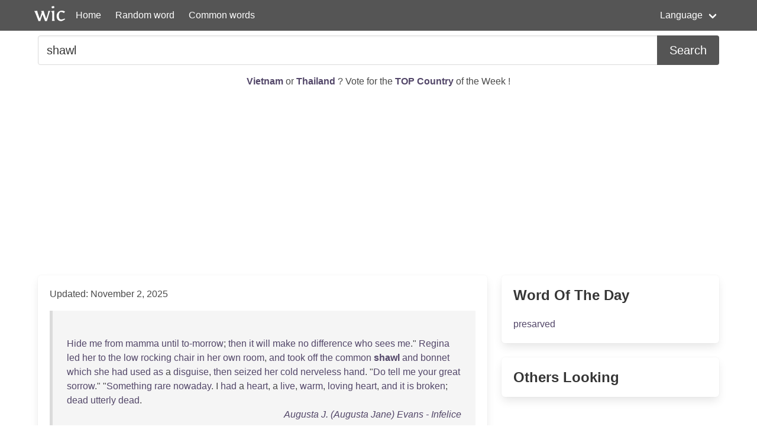

--- FILE ---
content_type: text/html; charset=UTF-8
request_url: https://wordincontext.com/en/shawl
body_size: 8159
content:
<!DOCTYPE html>
<html lang="en">
<head>

    <!-- Google tag (gtag.js) -->
    <script async src="https://www.googletagmanager.com/gtag/js?id=G-28VKB09J3S"></script>
    <script>
        window.dataLayer = window.dataLayer || [];
        function gtag(){dataLayer.push(arguments);}
        gtag('js', new Date());

        gtag('config', 'G-28VKB09J3S');
    </script>

    <meta charset="utf-8">
    <meta http-equiv="X-UA-Compatible" content="IE=edge">
    <meta name="viewport" content="width=device-width, initial-scale=1">
    <meta name="description" content="To really know a word, you can look how to use it in context. Examples and the most common words." />
    <meta name="robots" content="index, follow">

    <title>shawl - Word in Context</title>

    <script type="text/javascript">
    var _gaq = _gaq || [];
    _gaq.push(['_setAccount', 'UA-3605094-9']);
    _gaq.push(['_trackPageview']);

    (function() {
        var ga = document.createElement('script'); ga.type = 'text/javascript'; ga.async = true;
        ga.src = ('https:' == document.location.protocol ? 'https://ssl' : 'http://www') + '.google-analytics.com/ga.js';
        var s = document.getElementsByTagName('script')[0]; s.parentNode.insertBefore(ga, s);
    })();
    </script>

    <link rel="apple-touch-icon" sizes="180x180" href="/apple-touch-icon.png">
    <link rel="icon" type="image/png" sizes="32x32" href="/favicon-32x32.png">
    <link rel="icon" type="image/png" sizes="16x16" href="/favicon-16x16.png">
    <link rel="manifest" href="/site.webmanifest">   

    <link rel="stylesheet" href="/css/style.css">

    <script data-ad-client="ca-pub-2467254070946095" async src="https://pagead2.googlesyndication.com/pagead/js/adsbygoogle.js"></script>

    <script defer src="https://use.fontawesome.com/releases/v5.14.0/js/all.js"></script>
</head>
<body>

<nav class="navbar is-primary" role="navigation" aria-label="main navigation">
    <div class="container">
        <div class="navbar-brand">
            <img src="/logo.png" alt="logo" width="64" height="52">
            <a class="navbar-item" href="https://wordincontext.com/en">Home</a>
            <a role="button" class="navbar-burger" aria-label="menu" aria-expanded="false" data-target="navMenu">
                <span aria-hidden="true"></span>
                <span aria-hidden="true"></span>
                <span aria-hidden="true"></span>
            </a>
        </div>

        <div class="navbar-menu" id="navMenu">
            <div class="navbar-start">
                <a class="navbar-item" href="https://wordincontext.com/en/:random">Random word</a>
                <a class="navbar-item" href="https://wordincontext.com/en/:common">Common words</a>
            </div>

            <div class="navbar-end">
                <div class="navbar-item has-dropdown is-hoverable">
                    <a class="navbar-link">Language</a>

                    <div class="navbar-dropdown is-boxed">
                        <a class="navbar-item" href="https://wordincontext.com/ca">Català</a>
                        <a class="navbar-item" href="https://wordincontext.com/da">Dansk</a>
                        <a class="navbar-item" href="https://wordincontext.com/de">Deutsch</a>
                        <a class="navbar-item" href="https://wordincontext.com/el">Ελληνικά</a>
                        <a class="navbar-item is-active" href="https://wordincontext.com/en">English</a>
                        <a class="navbar-item" href="https://wordincontext.com/es">Español</a>
                        <a class="navbar-item" href="https://wordincontext.com/fi">Suomi</a>
                        <a class="navbar-item" href="https://wordincontext.com/fr">Français</a>
                        <a class="navbar-item" href="https://wordincontext.com/hu">Magyar</a>
                        <a class="navbar-item" href="https://wordincontext.com/it">Italiano</a>
                        <a class="navbar-item" href="https://wordincontext.com/nl">Nederlands</a>
                        <a class="navbar-item" href="https://wordincontext.com/no">Norsk</a>
                        <a class="navbar-item" href="https://wordincontext.com/pl">Polski</a>
                        <a class="navbar-item" href="https://wordincontext.com/pt">Português</a>
                        <a class="navbar-item" href="https://wordincontext.com/sv">Svenska</a>
                        <a class="navbar-item" href="https://wordincontext.com/tl">Tagalog</a>
                    </div>
                </div>
            </div>
        </div>
    </div>
</nav>

<section class="section py-2">
    <div class="container">
        <form class="content" method="post">
            <div class="field has-addons">
                <div class="control is-expanded">
                    <input
                        type="search" 
                        name="search" 
                        class="input is-medium" 
                        id="search"
                        value = "shawl"
                        placeholder="Example usage of the word" 
                        aria-label="Search for...">
                </div>
                <div class="control">
                    <button type="submit" class="button is-medium is-primary">Search</button>
                </div>
            </div>
        </form>
    </div>
</section>

<section class="section py-2">
    <div class="container">
        <p class="has-text-centered" id="oftheweek">
            <a class="has-text-weight-bold" href="https://country.oftheweek.com/vote/vietnam" target="_blank">
                Vietnam            </a>
            or 
            <a class="has-text-weight-bold" href="https://country.oftheweek.com/vote/thailand" target="_blank">
                Thailand            </a>?
            Vote for the <a class="has-text-weight-bold" href="https://country.oftheweek.com/" target="_blank">TOP Country</a> of the Week !
        </p>
    </div>
</section>


<section class="section py-2">
    <div class="container">
        <div class="columns is-desktop">
            <div class="column is-two-thirds-desktop">
                <div class="box content">
                    

    <p>Updated: November 2, 2025</p>

            <blockquote>
            <br />
<a href="/en/hide" title="Click to find the word in context">Hide</a> <a href="/en/me" title="Click to find the word in context">me</a> <a href="/en/from" title="Click to find the word in context">from</a> <a href="/en/mamma" title="Click to find the word in context">mamma</a> <a href="/en/until" title="Click to find the word in context">until</a> <a href="/en/to-morrow" title="Click to find the word in context">to-morrow</a>; <a href="/en/then" title="Click to find the word in context">then</a> <a href="/en/it" title="Click to find the word in context">it</a> <a href="/en/will" title="Click to find the word in context">will</a> <a href="/en/make" title="Click to find the word in context">make</a> <a href="/en/no" title="Click to find the word in context">no</a> <a href="/en/difference" title="Click to find the word in context">difference</a> <a href="/en/who" title="Click to find the word in context">who</a> <a href="/en/sees" title="Click to find the word in context">sees</a> <a href="/en/me" title="Click to find the word in context">me</a>.&quot; <a href="/en/regina" title="Click to find the word in context">Regina</a> <a href="/en/led" title="Click to find the word in context">led</a> <a href="/en/her" title="Click to find the word in context">her</a> <a href="/en/to" title="Click to find the word in context">to</a> <a href="/en/the" title="Click to find the word in context">the</a> <a href="/en/low" title="Click to find the word in context">low</a> <a href="/en/rocking" title="Click to find the word in context">rocking</a> <a href="/en/chair" title="Click to find the word in context">chair</a> <a href="/en/in" title="Click to find the word in context">in</a> <a href="/en/her" title="Click to find the word in context">her</a> <a href="/en/own" title="Click to find the word in context">own</a> <a href="/en/room" title="Click to find the word in context">room</a>, <a href="/en/and" title="Click to find the word in context">and</a> <a href="/en/took" title="Click to find the word in context">took</a> <a href="/en/off" title="Click to find the word in context">off</a> <a href="/en/the" title="Click to find the word in context">the</a> <a href="/en/common" title="Click to find the word in context">common</a> <a href="/en/shawl" title="Click to find the word in context"><strong>shawl</strong></a> <a href="/en/and" title="Click to find the word in context">and</a> <a href="/en/bonnet" title="Click to find the word in context">bonnet</a> <a href="/en/which" title="Click to find the word in context">which</a> <a href="/en/she" title="Click to find the word in context">she</a> <a href="/en/had" title="Click to find the word in context">had</a> <a href="/en/used" title="Click to find the word in context">used</a> <a href="/en/as" title="Click to find the word in context">as</a> a <a href="/en/disguise" title="Click to find the word in context">disguise</a>, <a href="/en/then" title="Click to find the word in context">then</a> <a href="/en/seized" title="Click to find the word in context">seized</a> <a href="/en/her" title="Click to find the word in context">her</a> <a href="/en/cold" title="Click to find the word in context">cold</a> <a href="/en/nerveless" title="Click to find the word in context">nerveless</a> <a href="/en/hand" title="Click to find the word in context">hand</a>. &quot;<a href="/en/do" title="Click to find the word in context">Do</a> <a href="/en/tell" title="Click to find the word in context">tell</a> <a href="/en/me" title="Click to find the word in context">me</a> <a href="/en/your" title="Click to find the word in context">your</a> <a href="/en/great" title="Click to find the word in context">great</a> <a href="/en/sorrow" title="Click to find the word in context">sorrow</a>.&quot; &quot;<a href="/en/something" title="Click to find the word in context">Something</a> <a href="/en/rare" title="Click to find the word in context">rare</a> <a href="/en/nowaday" title="Click to find the word in context">nowaday</a>. I <a href="/en/had" title="Click to find the word in context">had</a> a <a href="/en/heart" title="Click to find the word in context">heart</a>, a <a href="/en/live" title="Click to find the word in context">live</a>, <a href="/en/warm" title="Click to find the word in context">warm</a>, <a href="/en/loving" title="Click to find the word in context">loving</a> <a href="/en/heart" title="Click to find the word in context">heart</a>, <a href="/en/and" title="Click to find the word in context">and</a> <a href="/en/it" title="Click to find the word in context">it</a> <a href="/en/is" title="Click to find the word in context">is</a> <a href="/en/broken" title="Click to find the word in context">broken</a>; <a href="/en/dead" title="Click to find the word in context">dead</a> <a href="/en/utterly" title="Click to find the word in context">utterly</a> <a href="/en/dead" title="Click to find the word in context">dead</a>.             <footer class="is-italic has-text-right"><a href="https://www.gutenberg.org/ebooks/17718" target="_blank"> Augusta J. (Augusta Jane) Evans - Infelice </a></footer>
        </blockquote>
            <blockquote>
            <br />
<a href="/en/he" title="Click to find the word in context">He</a> <a href="/en/rushed" title="Click to find the word in context">rushed</a> <a href="/en/forward" title="Click to find the word in context">forward</a> <a href="/en/to" title="Click to find the word in context">to</a> <a href="/en/assist" title="Click to find the word in context">assist</a> <a href="/en/anneke" title="Click to find the word in context">Anneke</a>, <a href="/en/and" title="Click to find the word in context">and</a> <a href="/en/remained" title="Click to find the word in context">remained</a> <a href="/en/to" title="Click to find the word in context">to</a> <a href="/en/draw" title="Click to find the word in context">draw</a> <a href="/en/away" title="Click to find the word in context">away</a> <a href="/en/the" title="Click to find the word in context">the</a> <a href="/en/shawl" title="Click to find the word in context"><strong>shawl</strong></a>, <a href="/en/as" title="Click to find the word in context">as</a> <a href="/en/soon" title="Click to find the word in context">soon</a> <a href="/en/as" title="Click to find the word in context">as</a> <a href="/en/the" title="Click to find the word in context">the</a> <a href="/en/keeper" title="Click to find the word in context">keeper</a> <a href="/en/had" title="Click to find the word in context">had</a> <a href="/en/succeeded" title="Click to find the word in context">succeeded</a> <a href="/en/in" title="Click to find the word in context">in</a> <a href="/en/making" title="Click to find the word in context">making</a> <a href="/en/the" title="Click to find the word in context">the</a> <a href="/en/lion" title="Click to find the word in context">lion</a> <a href="/en/relinquish" title="Click to find the word in context">relinquish</a> <a href="/en/his" title="Click to find the word in context">his</a> <a href="/en/hold" title="Click to find the word in context">hold</a>. <a href="/en/but" title="Click to find the word in context">But</a>, <a href="/en/all" title="Click to find the word in context">all</a> <a href="/en/this" title="Click to find the word in context">this</a> <a href="/en/passed" title="Click to find the word in context">passed</a> <a href="/en/so" title="Click to find the word in context">so</a> <a href="/en/rapidly" title="Click to find the word in context">rapidly</a>, <a href="/en/as" title="Click to find the word in context">as</a> <a href="/en/to" title="Click to find the word in context">to</a> <a href="/en/give" title="Click to find the word in context">give</a> <a href="/en/little" title="Click to find the word in context">little</a> <a href="/en/opportunity" title="Click to find the word in context">opportunity</a> <a href="/en/for" title="Click to find the word in context">for</a> <a href="/en/noting" title="Click to find the word in context">noting</a> <a href="/en/incidents" title="Click to find the word in context">incidents</a>. <a href="/en/anneke" title="Click to find the word in context">Anneke</a> <a href="/en/was" title="Click to find the word in context">was</a> <a href="/en/certainly" title="Click to find the word in context">certainly</a> <a href="/en/well" title="Click to find the word in context">well</a> <a href="/en/frightened" title="Click to find the word in context">frightened</a> <a href="/en/by" title="Click to find the word in context">by</a> <a href="/en/this" title="Click to find the word in context">this</a> <a href="/en/adventure" title="Click to find the word in context">adventure</a> <a href="/en/with" title="Click to find the word in context">with</a> <a href="/en/the" title="Click to find the word in context">the</a> <a href="/en/lion" title="Click to find the word in context">lion</a>, <a href="/en/as" title="Click to find the word in context">as</a> <a href="/en/was" title="Click to find the word in context">was</a> <a href="/en/apparent" title="Click to find the word in context">apparent</a> <a href="/en/by" title="Click to find the word in context">by</a> <a href="/en/her" title="Click to find the word in context">her</a> <a href="/en/changing" title="Click to find the word in context">changing</a> <a href="/en/colour" title="Click to find the word in context">colour</a>, <a href="/en/and" title="Click to find the word in context">and</a> a <a href="/en/few" title="Click to find the word in context">few</a> <a href="/en/tears" title="Click to find the word in context">tears</a> <a href="/en/that" title="Click to find the word in context">that</a> <a href="/en/succeeded" title="Click to find the word in context">succeeded</a>.             <footer class="is-italic has-text-right"><a href="https://www.gutenberg.org/ebooks/8880" target="_blank"> James Fenimore Cooper - Satanstoe </a></footer>
        </blockquote>
            <blockquote>
            <br />
<a href="/en/lewis" title="Click to find the word in context">Lewis</a> <a href="/en/began" title="Click to find the word in context">began</a> <a href="/en/to" title="Click to find the word in context">to</a> <a href="/en/understand" title="Click to find the word in context">understand</a> <a href="/en/that" title="Click to find the word in context">that</a> <a href="/en/they" title="Click to find the word in context">they</a> <a href="/en/had" title="Click to find the word in context">had</a> <a href="/en/differences" title="Click to find the word in context">differences</a> <a href="/en/to" title="Click to find the word in context">to</a> <a href="/en/settle" title="Click to find the word in context">settle</a>, <a href="/en/and" title="Click to find the word in context">and</a> <a href="/en/that" title="Click to find the word in context">that</a> <a href="/en/she" title="Click to find the word in context">she</a> <a href="/en/had" title="Click to find the word in context">had</a> <a href="/en/better" title="Click to find the word in context">better</a> <a href="/en/leave" title="Click to find the word in context">leave</a> <a href="/en/them" title="Click to find the word in context">them</a>. <a href="/en/she" title="Click to find the word in context">She</a> <a href="/en/took" title="Click to find the word in context">took</a> <a href="/en/her" title="Click to find the word in context">her</a> <a href="/en/shawl" title="Click to find the word in context"><strong>shawl</strong></a> <a href="/en/from" title="Click to find the word in context">from</a> <a href="/en/the" title="Click to find the word in context">the</a> <a href="/en/peg" title="Click to find the word in context">peg</a>, <a href="/en/and" title="Click to find the word in context">and</a> <a href="/en/pleaded" title="Click to find the word in context">pleaded</a> <a href="/en/that" title="Click to find the word in context">that</a> <a href="/en/she" title="Click to find the word in context">she</a> <a href="/en/had" title="Click to find the word in context">had</a> <a href="/en/an" title="Click to find the word in context">an</a> <a href="/en/appointment" title="Click to find the word in context">appointment</a> <a href="/en/with" title="Click to find the word in context">with</a> a <a href="/en/neighbour" title="Click to find the word in context">neighbour</a>. <a href="/en/but" title="Click to find the word in context">But</a> <a href="/en/she" title="Click to find the word in context">she</a> <a href="/en/wouldn&#039;t" title="Click to find the word in context">wouldn&#039;t</a> <a href="/en/be" title="Click to find the word in context">be</a> <a href="/en/more" title="Click to find the word in context">more</a> <a href="/en/than" title="Click to find the word in context">than</a> <a href="/en/half-an-hour" title="Click to find the word in context">half-an-hour</a>; <a href="/en/would" title="Click to find the word in context">would</a> <a href="/en/they" title="Click to find the word in context">they</a> <a href="/en/look" title="Click to find the word in context">look</a> <a href="/en/after" title="Click to find the word in context">after</a> <a href="/en/the" title="Click to find the word in context">the</a> <a href="/en/house" title="Click to find the word in context">house</a> <a href="/en/till" title="Click to find the word in context">till</a> <a href="/en/her" title="Click to find the word in context">her</a> <a href="/en/return" title="Click to find the word in context">return</a>? <a href="/en/and" title="Click to find the word in context">And</a> <a href="/en/william" title="Click to find the word in context">William</a> <a href="/en/watched" title="Click to find the word in context">watched</a> <a href="/en/her" title="Click to find the word in context">her</a>, <a href="/en/thinking" title="Click to find the word in context">thinking</a> <a href="/en/of" title="Click to find the word in context">of</a> <a href="/en/what" title="Click to find the word in context">what</a> <a href="/en/he" title="Click to find the word in context">he</a> <a href="/en/would" title="Click to find the word in context">would</a> <a href="/en/say" title="Click to find the word in context">say</a> <a href="/en/when" title="Click to find the word in context">when</a> <a href="/en/she" title="Click to find the word in context">she</a> <a href="/en/was" title="Click to find the word in context">was</a> <a href="/en/out" title="Click to find the word in context">out</a> <a href="/en/of" title="Click to find the word in context">of</a> <a href="/en/hearing" title="Click to find the word in context">hearing</a>.             <footer class="is-italic has-text-right"><a href="https://www.gutenberg.org/ebooks/8157" target="_blank"> George (George Augustus) Moore - Esther Waters </a></footer>
        </blockquote>
            <blockquote>
            <br />
I <a href="/en/found" title="Click to find the word in context">found</a> a <a href="/en/shawl" title="Click to find the word in context"><strong>shawl</strong></a> <a href="/en/and" title="Click to find the word in context">and</a> <a href="/en/an" title="Click to find the word in context">an</a> <a href="/en/overcoat" title="Click to find the word in context">overcoat</a> <a href="/en/on" title="Click to find the word in context">on</a> <a href="/en/the" title="Click to find the word in context">the</a> <a href="/en/hat-rack" title="Click to find the word in context">hat-rack</a>, <a href="/en/lay" title="Click to find the word in context">lay</a> <a href="/en/down" title="Click to find the word in context">down</a> <a href="/en/on" title="Click to find the word in context">on</a> <a href="/en/the" title="Click to find the word in context">the</a> <a href="/en/parlour" title="Click to find the word in context">parlour</a> <a href="/en/sofa" title="Click to find the word in context">sofa</a>, <a href="/en/and" title="Click to find the word in context">and</a> <a href="/en/in" title="Click to find the word in context">in</a> <a href="/en/spite" title="Click to find the word in context">spite</a> <a href="/en/of" title="Click to find the word in context">of</a> <a href="/en/my" title="Click to find the word in context">my</a> <a href="/en/hurts" title="Click to find the word in context">hurts</a>, <a href="/en/went" title="Click to find the word in context">went</a> <a href="/en/to" title="Click to find the word in context">to</a> <a href="/en/sleep" title="Click to find the word in context">sleep</a>. <a href="/en/grandmother" title="Click to find the word in context">Grandmother</a> <a href="/en/found" title="Click to find the word in context">found</a> <a href="/en/me" title="Click to find the word in context">me</a> <a href="/en/there" title="Click to find the word in context">there</a> <a href="/en/in" title="Click to find the word in context">in</a> <a href="/en/the" title="Click to find the word in context">the</a> <a href="/en/morning" title="Click to find the word in context">morning</a>. <a href="/en/her" title="Click to find the word in context">Her</a> <a href="/en/cry" title="Click to find the word in context">cry</a> <a href="/en/of" title="Click to find the word in context">of</a> <a href="/en/fright" title="Click to find the word in context">fright</a> <a href="/en/awakened" title="Click to find the word in context">awakened</a> <a href="/en/me" title="Click to find the word in context">me</a>. <a href="/en/truly" title="Click to find the word in context">Truly</a>, I <a href="/en/was" title="Click to find the word in context">was</a> a <a href="/en/battered" title="Click to find the word in context">battered</a> <a href="/en/object" title="Click to find the word in context">object</a>. <a href="/en/as" title="Click to find the word in context">As</a> <a href="/en/she" title="Click to find the word in context">she</a> <a href="/en/helped" title="Click to find the word in context">helped</a> <a href="/en/me" title="Click to find the word in context">me</a> <a href="/en/to" title="Click to find the word in context">to</a> <a href="/en/my" title="Click to find the word in context">my</a> <a href="/en/room" title="Click to find the word in context">room</a>, I <a href="/en/caught" title="Click to find the word in context">caught</a> a <a href="/en/glimpse" title="Click to find the word in context">glimpse</a> <a href="/en/of" title="Click to find the word in context">of</a> <a href="/en/myself" title="Click to find the word in context">myself</a> <a href="/en/in" title="Click to find the word in context">in</a> <a href="/en/the" title="Click to find the word in context">the</a> <a href="/en/mirror" title="Click to find the word in context">mirror</a>. <a href="/en/my" title="Click to find the word in context">My</a> <a href="/en/lip" title="Click to find the word in context">lip</a> <a href="/en/was" title="Click to find the word in context">was</a> <a href="/en/cut" title="Click to find the word in context">cut</a> <a href="/en/and" title="Click to find the word in context">and</a> <a href="/en/stood" title="Click to find the word in context">stood</a> <a href="/en/out" title="Click to find the word in context">out</a> <a href="/en/like" title="Click to find the word in context">like</a> a <a href="/en/snout" title="Click to find the word in context">snout</a>.             <footer class="is-italic has-text-right"><a href="https://www.gutenberg.org/ebooks/242" target="_blank"> Willa Sibert Cather - My Antonia </a></footer>
        </blockquote>
            <blockquote>
            <br />
&quot;<a href="/en/i&#039;ll" title="Click to find the word in context">I&#039;ll</a> <a href="/en/agree" title="Click to find the word in context">agree</a> <a href="/en/to" title="Click to find the word in context">to</a> <a href="/en/the" title="Click to find the word in context">the</a> <a href="/en/scarf" title="Click to find the word in context">scarf</a>&quot; <a href="/en/she" title="Click to find the word in context">she</a> <a href="/en/drew" title="Click to find the word in context">drew</a> a <a href="/en/soft" title="Click to find the word in context">soft</a>, <a href="/en/silken" title="Click to find the word in context">silken</a>, <a href="/en/fringed" title="Click to find the word in context">fringed</a> <a href="/en/shawl" title="Click to find the word in context"><strong>shawl</strong></a> <a href="/en/about" title="Click to find the word in context">about</a> <a href="/en/her" title="Click to find the word in context">her</a> <a href="/en/and" title="Click to find the word in context">and</a> <a href="/en/immediately" title="Click to find the word in context">immediately</a> <a href="/en/one" title="Click to find the word in context">one</a> <a href="/en/thought" title="Click to find the word in context">thought</a> <a href="/en/of" title="Click to find the word in context">of</a> a <a href="/en/certain" title="Click to find the word in context">certain</a> <a href="/en/vivid" title="Click to find the word in context">vivid</a>, <a href="/en/brilliant" title="Click to find the word in context">brilliant</a> <a href="/en/portrait" title="Click to find the word in context">portrait</a> <a href="/en/of" title="Click to find the word in context">of</a> a <a href="/en/hoop-skirted" title="Click to find the word in context">hoop-skirted</a> <a href="/en/dancer" title="Click to find the word in context">dancer</a> &quot;<a href="/en/but" title="Click to find the word in context">but</a> <a href="/en/don&#039;t" title="Click to find the word in context">don&#039;t</a> <a href="/en/ask" title="Click to find the word in context">ask</a> <a href="/en/me" title="Click to find the word in context">me</a> <a href="/en/to" title="Click to find the word in context">to</a> <a href="/en/sit" title="Click to find the word in context">sit</a> <a href="/en/down" title="Click to find the word in context">down</a>. <a href="/en/i&#039;d" title="Click to find the word in context">I&#039;d</a> <a href="/en/rebound" title="Click to find the word in context">rebound</a> <a href="/en/like" title="Click to find the word in context">like</a> a <a href="/en/toy" title="Click to find the word in context">toy</a> <a href="/en/balloon" title="Click to find the word in context">balloon</a>. <a href="/en/i&#039;ve" title="Click to find the word in context">I&#039;ve</a> <a href="/en/got" title="Click to find the word in context">got</a> <a href="/en/to" title="Click to find the word in context">to</a> <a href="/en/convince" title="Click to find the word in context">convince</a> <a href="/en/you" title="Click to find the word in context">you</a> <a href="/en/of" title="Click to find the word in context">of</a> <a href="/en/this" title="Click to find the word in context">this</a> <a href="/en/thing" title="Click to find the word in context">thing</a>. <a href="/en/i&#039;ll" title="Click to find the word in context">I&#039;ll</a> <a href="/en/have" title="Click to find the word in context">have</a> <a href="/en/to" title="Click to find the word in context">to</a> <a href="/en/do" title="Click to find the word in context">do</a> <a href="/en/it" title="Click to find the word in context">it</a> <a href="/en/standing" title="Click to find the word in context">standing</a>.&quot; <a href="/en/buck" title="Click to find the word in context">Buck</a> <a href="/en/sank" title="Click to find the word in context">sank</a> <a href="/en/into" title="Click to find the word in context">into</a> <a href="/en/his" title="Click to find the word in context">his</a> <a href="/en/chair" title="Click to find the word in context">chair</a> <a href="/en/and" title="Click to find the word in context">and</a> <a href="/en/dabbed" title="Click to find the word in context">dabbed</a> <a href="/en/at" title="Click to find the word in context">at</a> <a href="/en/his" title="Click to find the word in context">his</a> <a href="/en/forehead" title="Click to find the word in context">forehead</a> <a href="/en/with" title="Click to find the word in context">with</a> <a href="/en/his" title="Click to find the word in context">his</a> <a href="/en/handkerchief" title="Click to find the word in context">handkerchief</a>.             <footer class="is-italic has-text-right"><a href="https://www.gutenberg.org/ebooks/453" target="_blank"> Edna Ferber - Emma McChesney and Co. </a></footer>
        </blockquote>
            <blockquote>
            <br />
<a href="/en/he" title="Click to find the word in context">He</a> <a href="/en/could" title="Click to find the word in context">could</a> <a href="/en/not" title="Click to find the word in context">not</a> <a href="/en/ease" title="Click to find the word in context">ease</a> <a href="/en/his" title="Click to find the word in context">his</a> <a href="/en/swollen" title="Click to find the word in context">swollen</a> <a href="/en/heart" title="Click to find the word in context">heart</a> <a href="/en/by" title="Click to find the word in context">by</a> <a href="/en/outbursts" title="Click to find the word in context">outbursts</a> <a href="/en/of" title="Click to find the word in context">of</a> <a href="/en/anger" title="Click to find the word in context">anger</a>, <a href="/en/and" title="Click to find the word in context">and</a> <a href="/en/the" title="Click to find the word in context">the</a> <a href="/en/sensitiveness" title="Click to find the word in context">sensitiveness</a> <a href="/en/of" title="Click to find the word in context">of</a> <a href="/en/his" title="Click to find the word in context">his</a> <a href="/en/temper" title="Click to find the word in context">temper</a> <a href="/en/warned" title="Click to find the word in context">warned</a> <a href="/en/off" title="Click to find the word in context">off</a> <a href="/en/the" title="Click to find the word in context">the</a> <a href="/en/sympathy" title="Click to find the word in context">sympathy</a> <a href="/en/which" title="Click to find the word in context">which</a> <a href="/en/he" title="Click to find the word in context">he</a> <a href="/en/was" title="Click to find the word in context">was</a> <a href="/en/too" title="Click to find the word in context">too</a> <a href="/en/proud" title="Click to find the word in context">proud</a> <a href="/en/to" title="Click to find the word in context">to</a> <a href="/en/unbend" title="Click to find the word in context">unbend</a> <a href="/en/and" title="Click to find the word in context">and</a> <a href="/en/seek" title="Click to find the word in context">seek</a>. <a href="/en/so" title="Click to find the word in context">So</a> <a href="/en/he" title="Click to find the word in context">he</a> <a href="/en/sat" title="Click to find the word in context">sat</a> <a href="/en/and" title="Click to find the word in context">and</a> <a href="/en/stared" title="Click to find the word in context">stared</a> <a href="/en/at" title="Click to find the word in context">at</a> <a href="/en/the" title="Click to find the word in context">the</a> <a href="/en/unturned" title="Click to find the word in context">unturned</a> <a href="/en/latin" title="Click to find the word in context">Latin</a> <a href="/en/page" title="Click to find the word in context">page</a>, <a href="/en/and" title="Click to find the word in context">and</a> <a href="/en/the" title="Click to find the word in context">the</a> <a href="/en/hand" title="Click to find the word in context">hand</a> <a href="/en/he" title="Click to find the word in context">he</a> <a href="/en/raised" title="Click to find the word in context">raised</a> <a href="/en/to" title="Click to find the word in context">to</a> <a href="/en/his" title="Click to find the word in context">his</a> <a href="/en/throat" title="Click to find the word in context">throat</a> <a href="/en/trembled" title="Click to find the word in context">trembled</a> <a href="/en/slightly" title="Click to find the word in context">slightly</a> <a href="/en/in" title="Click to find the word in context">in</a> <a href="/en/the" title="Click to find the word in context">the</a> <a href="/en/air" title="Click to find the word in context">air</a>. <a href="/en/outside" title="Click to find the word in context">Outside</a>, <a href="/en/betty" title="Click to find the word in context">Betty</a>, <a href="/en/in" title="Click to find the word in context">in</a> <a href="/en/her" title="Click to find the word in context">her</a> <a href="/en/most" title="Click to find the word in context">most</a> <a href="/en/becoming" title="Click to find the word in context">becoming</a> <a href="/en/bonnet" title="Click to find the word in context">bonnet</a>, <a href="/en/with" title="Click to find the word in context">with</a> <a href="/en/her" title="Click to find the word in context">her</a> <a href="/en/blue" title="Click to find the word in context">blue</a> <a href="/en/barege" title="Click to find the word in context">barege</a> <a href="/en/shawl" title="Click to find the word in context"><strong>shawl</strong></a> <a href="/en/over" title="Click to find the word in context">over</a> <a href="/en/her" title="Click to find the word in context">her</a> <a href="/en/soft" title="Click to find the word in context">soft</a> <a href="/en/white" title="Click to find the word in context">white</a> <a href="/en/gown" title="Click to find the word in context">gown</a>, <a href="/en/wrapped" title="Click to find the word in context">wrapped</a> <a href="/en/mrs" title="Click to find the word in context">Mrs</a>.             <footer class="is-italic has-text-right"><a href="https://www.gutenberg.org/ebooks/6872" target="_blank"> Ellen Anderson Gholson Glasgow - The Battle Ground </a></footer>
        </blockquote>
            <blockquote>
            <br />
<a href="/en/when" title="Click to find the word in context">When</a> <a href="/en/margaret" title="Click to find the word in context">Margaret</a> <a href="/en/bean" title="Click to find the word in context">Bean</a> <a href="/en/came" title="Click to find the word in context">came</a> <a href="/en/to" title="Click to find the word in context">to</a> <a href="/en/the" title="Click to find the word in context">the</a> <a href="/en/door" title="Click to find the word in context">door</a> <a href="/en/the" title="Click to find the word in context">the</a> <a href="/en/second" title="Click to find the word in context">second</a> <a href="/en/time" title="Click to find the word in context">time</a> <a href="/en/she" title="Click to find the word in context">she</a> <a href="/en/heard" title="Click to find the word in context">heard</a> <a href="/en/the" title="Click to find the word in context">the</a> <a href="/en/squeak" title="Click to find the word in context">squeak</a> <a href="/en/of" title="Click to find the word in context">of</a> <a href="/en/the" title="Click to find the word in context">the</a> <a href="/en/fiddle" title="Click to find the word in context">fiddle</a>, <a href="/en/and" title="Click to find the word in context">and</a> <a href="/en/clanged" title="Click to find the word in context">clanged</a> <a href="/en/the" title="Click to find the word in context">the</a> <a href="/en/knocker" title="Click to find the word in context">knocker</a> <a href="/en/loud" title="Click to find the word in context">loud</a> <a href="/en/to" title="Click to find the word in context">to</a> <a href="/en/overcome" title="Click to find the word in context">overcome</a> <a href="/en/it" title="Click to find the word in context">it</a>. <a href="/en/madelon" title="Click to find the word in context">Madelon</a> <a href="/en/and" title="Click to find the word in context">and</a> <a href="/en/eugene" title="Click to find the word in context">Eugene</a> <a href="/en/reached" title="Click to find the word in context">reached</a> <a href="/en/the" title="Click to find the word in context">the</a> <a href="/en/door" title="Click to find the word in context">door</a> <a href="/en/at" title="Click to find the word in context">at</a> <a href="/en/the" title="Click to find the word in context">the</a> <a href="/en/same" title="Click to find the word in context">same</a> <a href="/en/time" title="Click to find the word in context">time</a>, <a href="/en/and" title="Click to find the word in context">and</a> <a href="/en/margaret" title="Click to find the word in context">Margaret</a> <a href="/en/bean" title="Click to find the word in context">Bean</a> <a href="/en/extended" title="Click to find the word in context">extended</a> <a href="/en/another" title="Click to find the word in context">another</a> <a href="/en/letter" title="Click to find the word in context">letter</a>. &quot;<a href="/en/here&#039;s" title="Click to find the word in context">Here&#039;s</a> <a href="/en/another" title="Click to find the word in context">another</a>,&quot; <a href="/en/said" title="Click to find the word in context">said</a> <a href="/en/she" title="Click to find the word in context">she</a>, <a href="/en/shortly" title="Click to find the word in context">shortly</a>, <a href="/en/to" title="Click to find the word in context">to</a> <a href="/en/madelon" title="Click to find the word in context">Madelon</a>. <a href="/en/she" title="Click to find the word in context">She</a> <a href="/en/tucked" title="Click to find the word in context">tucked</a> <a href="/en/the" title="Click to find the word in context">the</a> <a href="/en/hand" title="Click to find the word in context">hand</a> <a href="/en/which" title="Click to find the word in context">which</a> <a href="/en/had" title="Click to find the word in context">had</a> <a href="/en/held" title="Click to find the word in context">held</a> <a href="/en/the" title="Click to find the word in context">the</a> <a href="/en/letter" title="Click to find the word in context">letter</a> <a href="/en/under" title="Click to find the word in context">under</a> <a href="/en/her" title="Click to find the word in context">her</a> <a href="/en/shawl" title="Click to find the word in context"><strong>shawl</strong></a> <a href="/en/and" title="Click to find the word in context">and</a> <a href="/en/hugged" title="Click to find the word in context">hugged</a> <a href="/en/herself" title="Click to find the word in context">herself</a> <a href="/en/with" title="Click to find the word in context">with</a> a <a href="/en/shiver" title="Click to find the word in context">shiver</a>, <a href="/en/ostentatiously" title="Click to find the word in context">ostentatiously</a>.             <footer class="is-italic has-text-right"><a href="https://www.gutenberg.org/ebooks/17885" target="_blank"> Mary Eleanor Wilkins Freeman - Madelon: A Novel </a></footer>
        </blockquote>
            <blockquote>
            <br />
<a href="/en/liddy" title="Click to find the word in context">Liddy</a>, <a href="/en/without" title="Click to find the word in context">without</a> <a href="/en/exactly" title="Click to find the word in context">exactly</a> <a href="/en/understanding" title="Click to find the word in context">understanding</a> <a href="/en/everything" title="Click to find the word in context">everything</a>, <a href="/en/or" title="Click to find the word in context">or</a> <a href="/en/anything" title="Click to find the word in context">anything</a>, <a href="/en/in" title="Click to find the word in context">in</a> <a href="/en/this" title="Click to find the word in context">this</a> <a href="/en/episode" title="Click to find the word in context">episode</a>, <a href="/en/assented" title="Click to find the word in context">assented</a>, <a href="/en/and" title="Click to find the word in context">and</a> <a href="/en/they" title="Click to find the word in context">they</a> <a href="/en/walked" title="Click to find the word in context">walked</a> <a href="/en/together" title="Click to find the word in context">together</a> <a href="/en/further" title="Click to find the word in context">further</a> <a href="/en/among" title="Click to find the word in context">among</a> <a href="/en/the" title="Click to find the word in context">the</a> <a href="/en/trees" title="Click to find the word in context">trees</a>. &quot;<a href="/en/but" title="Click to find the word in context">But</a> <a href="/en/you" title="Click to find the word in context">you</a> <a href="/en/had" title="Click to find the word in context">had</a> <a href="/en/better" title="Click to find the word in context">better</a> <a href="/en/come" title="Click to find the word in context">come</a> <a href="/en/in" title="Click to find the word in context">in</a>, <a href="/en/ma&#039;am" title="Click to find the word in context">ma&#039;am</a>, <a href="/en/and" title="Click to find the word in context">and</a> <a href="/en/have" title="Click to find the word in context">have</a> <a href="/en/something" title="Click to find the word in context">something</a> <a href="/en/to" title="Click to find the word in context">to</a> <a href="/en/eat" title="Click to find the word in context">eat</a>. <a href="/en/you" title="Click to find the word in context">You</a> <a href="/en/will" title="Click to find the word in context">will</a> <a href="/en/die" title="Click to find the word in context">die</a> <a href="/en/of" title="Click to find the word in context">of</a> a <a href="/en/chill" title="Click to find the word in context">chill</a>!&quot; &quot;I <a href="/en/shall" title="Click to find the word in context">shall</a> <a href="/en/not" title="Click to find the word in context">not</a> <a href="/en/come" title="Click to find the word in context">come</a> <a href="/en/indoors" title="Click to find the word in context">indoors</a> <a href="/en/yet" title="Click to find the word in context">yet</a> <a href="/en/perhaps" title="Click to find the word in context">perhaps</a> <a href="/en/never" title="Click to find the word in context">never</a>.&quot; &quot;<a href="/en/shall" title="Click to find the word in context">Shall</a> I <a href="/en/get" title="Click to find the word in context">get</a> <a href="/en/you" title="Click to find the word in context">you</a> <a href="/en/something" title="Click to find the word in context">something</a> <a href="/en/to" title="Click to find the word in context">to</a> <a href="/en/eat" title="Click to find the word in context">eat</a>, <a href="/en/and" title="Click to find the word in context">and</a> <a href="/en/something" title="Click to find the word in context">something</a> <a href="/en/else" title="Click to find the word in context">else</a> <a href="/en/to" title="Click to find the word in context">to</a> <a href="/en/put" title="Click to find the word in context">put</a> <a href="/en/over" title="Click to find the word in context">over</a> <a href="/en/your" title="Click to find the word in context">your</a> <a href="/en/head" title="Click to find the word in context">head</a> <a href="/en/besides" title="Click to find the word in context">besides</a> <a href="/en/that" title="Click to find the word in context">that</a> <a href="/en/little" title="Click to find the word in context">little</a> <a href="/en/shawl" title="Click to find the word in context"><strong>shawl</strong></a>?&quot; &quot;<a href="/en/if" title="Click to find the word in context">If</a> <a href="/en/you" title="Click to find the word in context">you</a> <a href="/en/will" title="Click to find the word in context">will</a>, <a href="/en/liddy" title="Click to find the word in context">Liddy</a>.&quot;             <footer class="is-italic has-text-right"><a href="https://www.gutenberg.org/ebooks/27" target="_blank"> Thomas Hardy - Far from the Madding Crowd </a></footer>
        </blockquote>
            <blockquote>
            <br />
<a href="/en/he" title="Click to find the word in context">He</a> <a href="/en/wondered" title="Click to find the word in context">wondered</a> <a href="/en/at" title="Click to find the word in context">at</a> <a href="/en/himself" title="Click to find the word in context">himself</a> <a href="/en/for" title="Click to find the word in context">for</a> <a href="/en/not" title="Click to find the word in context">not</a> <a href="/en/thinking" title="Click to find the word in context">thinking</a> <a href="/en/of" title="Click to find the word in context">of</a> <a href="/en/it" title="Click to find the word in context">it</a> <a href="/en/before" title="Click to find the word in context">before</a>, <a href="/en/and" title="Click to find the word in context">and</a> <a href="/en/the" title="Click to find the word in context">the</a> <a href="/en/idea" title="Click to find the word in context">idea</a> <a href="/en/speedily" title="Click to find the word in context">speedily</a> <a href="/en/coupled" title="Click to find the word in context">coupled</a> <a href="/en/itself" title="Click to find the word in context">itself</a> <a href="/en/with" title="Click to find the word in context">with</a> <a href="/en/isabel&#039;s" title="Click to find the word in context">Isabel&#039;s</a> <a href="/en/strange" title="Click to find the word in context">strange</a> <a href="/en/disappearance" title="Click to find the word in context">disappearance</a>. <a href="/en/he" title="Click to find the word in context">He</a> <a href="/en/stepped" title="Click to find the word in context">stepped</a> <a href="/en/forward" title="Click to find the word in context">forward</a> <a href="/en/and" title="Click to find the word in context">and</a> <a href="/en/grasped" title="Click to find the word in context">grasped</a> <a href="/en/her" title="Click to find the word in context">her</a> <a href="/en/arm" title="Click to find the word in context">arm</a>, <a href="/en/trembling" title="Click to find the word in context">trembling</a> <a href="/en/under" title="Click to find the word in context">under</a> <a href="/en/the" title="Click to find the word in context">the</a> <a href="/en/cashmere" title="Click to find the word in context">cashmere</a> <a href="/en/shawl" title="Click to find the word in context"><strong>shawl</strong></a>. &quot;<a href="/en/woman" title="Click to find the word in context">Woman</a>,&quot; <a href="/en/he" title="Click to find the word in context">he</a> <a href="/en/demanded" title="Click to find the word in context">demanded</a> <a href="/en/sternly" title="Click to find the word in context">sternly</a>, &quot;<a href="/en/what" title="Click to find the word in context">what</a> <a href="/en/have" title="Click to find the word in context">have</a> <a href="/en/you" title="Click to find the word in context">you</a> <a href="/en/done" title="Click to find the word in context">done</a> <a href="/en/with" title="Click to find the word in context">with</a> <a href="/en/isabel" title="Click to find the word in context">Isabel</a> <a href="/en/north" title="Click to find the word in context">North</a>?&quot; <a href="/en/isabel" title="Click to find the word in context">Isabel</a> <a href="/en/was" title="Click to find the word in context">was</a> <a href="/en/thinking" title="Click to find the word in context">thinking</a>; <a href="/en/but" title="Click to find the word in context">but</a> <a href="/en/the" title="Click to find the word in context">the</a> <a href="/en/question" title="Click to find the word in context">question</a>, <a href="/en/twice" title="Click to find the word in context">twice</a> <a href="/en/repeated" title="Click to find the word in context">repeated</a>, <a href="/en/brought" title="Click to find the word in context">brought</a> <a href="/en/her" title="Click to find the word in context">her</a> <a href="/en/to" title="Click to find the word in context">to</a> <a href="/en/herself" title="Click to find the word in context">herself</a>.             <footer class="is-italic has-text-right"><a href="https://www.gutenberg.org/ebooks/20486" target="_blank"> Alice Brown - Tiverton Tales </a></footer>
        </blockquote>
            <blockquote>
            <br />
<a href="/en/entering" title="Click to find the word in context">Entering</a> <a href="/en/at" title="Click to find the word in context">at</a> <a href="/en/the" title="Click to find the word in context">the</a> <a href="/en/city" title="Click to find the word in context">city</a> <a href="/en/gate" title="Click to find the word in context">gate</a>, <a href="/en/on" title="Click to find the word in context">on</a> <a href="/en/the" title="Click to find the word in context">the</a> <a href="/en/left" title="Click to find the word in context">left</a> <a href="/en/bank" title="Click to find the word in context">bank</a> <a href="/en/of" title="Click to find the word in context">of</a> <a href="/en/the" title="Click to find the word in context">the</a> <a href="/en/river" title="Click to find the word in context">river</a>, <a href="/en/near" title="Click to find the word in context">near</a> <a href="/en/the" title="Click to find the word in context">the</a> <a href="/en/maharajah&#039;s" title="Click to find the word in context">Maharajah&#039;s</a> <a href="/en/palace" title="Click to find the word in context">palace</a>, <a href="/en/we" title="Click to find the word in context">we</a> <a href="/en/walked" title="Click to find the word in context">walked</a> <a href="/en/past" title="Click to find the word in context">past</a> a <a href="/en/row" title="Click to find the word in context">row</a> <a href="/en/of" title="Click to find the word in context">of</a> <a href="/en/trumpery" title="Click to find the word in context">trumpery</a> <a href="/en/pop-guns" title="Click to find the word in context">pop-guns</a>, <a href="/en/on" title="Click to find the word in context">on</a> <a href="/en/green" title="Click to find the word in context">green</a> <a href="/en/and" title="Click to find the word in context">and</a> <a href="/en/red" title="Click to find the word in context">red</a> <a href="/en/carriages" title="Click to find the word in context">carriages</a>, <a href="/en/and" title="Click to find the word in context">and</a> <a href="/en/so" title="Click to find the word in context">so</a> <a href="/en/through" title="Click to find the word in context">through</a> <a href="/en/the" title="Click to find the word in context">the</a> <a href="/en/most" title="Click to find the word in context">most</a> <a href="/en/filthy" title="Click to find the word in context">filthy</a> <a href="/en/and" title="Click to find the word in context">and</a> <a href="/en/odoriferous" title="Click to find the word in context">odoriferous</a> <a href="/en/bazaar" title="Click to find the word in context">bazaar</a> I <a href="/en/ever" title="Click to find the word in context">ever</a> <a href="/en/met" title="Click to find the word in context">met</a> <a href="/en/with" title="Click to find the word in context">with</a>, <a href="/en/till" title="Click to find the word in context">till</a> <a href="/en/we" title="Click to find the word in context">we</a> <a href="/en/reached" title="Click to find the word in context">reached</a> <a href="/en/the" title="Click to find the word in context">the</a> <a href="/en/residence" title="Click to find the word in context">residence</a> <a href="/en/of" title="Click to find the word in context">of</a> <a href="/en/saifula" title="Click to find the word in context">Saifula</a> <a href="/en/baba" title="Click to find the word in context">Baba</a>, <a href="/en/the" title="Click to find the word in context">the</a> <a href="/en/great" title="Click to find the word in context">great</a> <a href="/en/shawl" title="Click to find the word in context"><strong>shawl</strong></a> <a href="/en/merchant" title="Click to find the word in context">merchant</a> <a href="/en/of" title="Click to find the word in context">of</a> <a href="/en/sirinugger" title="Click to find the word in context">Sirinugger</a>.             <footer class="is-italic has-text-right"><a href="https://www.gutenberg.org/ebooks/3639" target="_blank"> William Henry Knight - Diary of a Pedestrian in Cashmere and Thibet </a></footer>
        </blockquote>
    
    
<nav aria-label="Page navigation">
	<ul class="pagination">
		
					<li class="active">
				<a href="https://wordincontext.com/en/shawl/1">
					1				</a>
			</li>
					<li >
				<a href="https://wordincontext.com/en/shawl/2">
					2				</a>
			</li>
					<li >
				<a href="https://wordincontext.com/en/shawl/3">
					3				</a>
			</li>
		
					<li>
				<a href="https://wordincontext.com/en/shawl/4" aria-label="Next">
					<span aria-hidden="true">Next</span>
				</a>
			</li>
			<li>
				<a href="https://wordincontext.com/en/shawl/10" aria-label="Last">
					<span aria-hidden="true">Last</span>
				</a>
			</li>
			</ul>
</nav>


                </div>
            </div>
            <div class="column is-one-third-desktop">
                <div class="box">
                    <p class="title is-4">Word Of The Day</p>
                    <p>
                        <a href="https://wordincontext.com/en/presarved">
                            presarved                        </a>
                    </p>
                </div>

                <div class="box">
                    <p class="title is-4">Others Looking</p>

                    
                </div>
            </div>
        </div>
    </div>
</section>

<footer class="footer">
    <div class="container">
        <p class="has-text-centered">&copy; 2011 - 2025 Word in Context.</p>
    </div>
</footer>

<script type="text/javascript">
document.addEventListener('DOMContentLoaded', () => {

    const $navbarBurgers = Array.prototype.slice.call(document.querySelectorAll('.navbar-burger'), 0);

    if ($navbarBurgers.length > 0) {

        $navbarBurgers.forEach( el => {
            el.addEventListener('click', () => {

                const target = el.dataset.target;
                const $target = document.getElementById(target);

                el.classList.toggle('is-active');
                $target.classList.toggle('is-active');

            });
        });
    }
});
</script>

</body>
</html>

--- FILE ---
content_type: text/html; charset=utf-8
request_url: https://www.google.com/recaptcha/api2/aframe
body_size: 268
content:
<!DOCTYPE HTML><html><head><meta http-equiv="content-type" content="text/html; charset=UTF-8"></head><body><script nonce="82XGPQKactUVFB-Bz3Ireg">/** Anti-fraud and anti-abuse applications only. See google.com/recaptcha */ try{var clients={'sodar':'https://pagead2.googlesyndication.com/pagead/sodar?'};window.addEventListener("message",function(a){try{if(a.source===window.parent){var b=JSON.parse(a.data);var c=clients[b['id']];if(c){var d=document.createElement('img');d.src=c+b['params']+'&rc='+(localStorage.getItem("rc::a")?sessionStorage.getItem("rc::b"):"");window.document.body.appendChild(d);sessionStorage.setItem("rc::e",parseInt(sessionStorage.getItem("rc::e")||0)+1);localStorage.setItem("rc::h",'1766988624415');}}}catch(b){}});window.parent.postMessage("_grecaptcha_ready", "*");}catch(b){}</script></body></html>

--- FILE ---
content_type: text/css
request_url: https://wordincontext.com/css/style.css
body_size: 38786
content:
@charset "UTF-8";
/*! bulma.io v0.9.2 | MIT License | github.com/jgthms/bulma */
/* Bulma Utilities */
.pagination-previous,
.pagination-next,
.pagination-link,
.pagination-ellipsis, .file-cta,
.file-name, .select select, .textarea, .input, .button {
  -moz-appearance: none;
  -webkit-appearance: none;
  align-items: center;
  border: 1px solid transparent;
  border-radius: 4px;
  box-shadow: none;
  display: inline-flex;
  font-size: 1rem;
  height: 2.5em;
  justify-content: flex-start;
  line-height: 1.5;
  padding-bottom: calc(0.5em - 1px);
  padding-left: calc(0.75em - 1px);
  padding-right: calc(0.75em - 1px);
  padding-top: calc(0.5em - 1px);
  position: relative;
  vertical-align: top;
}
.pagination-previous:focus,
.pagination-next:focus,
.pagination-link:focus,
.pagination-ellipsis:focus, .file-cta:focus,
.file-name:focus, .select select:focus, .textarea:focus, .input:focus, .button:focus, .is-focused.pagination-previous,
.is-focused.pagination-next,
.is-focused.pagination-link,
.is-focused.pagination-ellipsis, .is-focused.file-cta,
.is-focused.file-name, .select select.is-focused, .is-focused.textarea, .is-focused.input, .is-focused.button, .pagination-previous:active,
.pagination-next:active,
.pagination-link:active,
.pagination-ellipsis:active, .file-cta:active,
.file-name:active, .select select:active, .textarea:active, .input:active, .button:active, .is-active.pagination-previous,
.is-active.pagination-next,
.is-active.pagination-link,
.is-active.pagination-ellipsis, .is-active.file-cta,
.is-active.file-name, .select select.is-active, .is-active.textarea, .is-active.input, .is-active.button {
  outline: none;
}
[disabled].pagination-previous,
[disabled].pagination-next,
[disabled].pagination-link,
[disabled].pagination-ellipsis, [disabled].file-cta,
[disabled].file-name, .select select[disabled], [disabled].textarea, [disabled].input, [disabled].button, fieldset[disabled] .pagination-previous,
fieldset[disabled] .pagination-next,
fieldset[disabled] .pagination-link,
fieldset[disabled] .pagination-ellipsis, fieldset[disabled] .file-cta,
fieldset[disabled] .file-name, fieldset[disabled] .select select, .select fieldset[disabled] select, fieldset[disabled] .textarea, fieldset[disabled] .input, fieldset[disabled] .button {
  cursor: not-allowed;
}

.is-unselectable, .tabs, .pagination-previous,
.pagination-next,
.pagination-link,
.pagination-ellipsis, .breadcrumb, .file, .button {
  -webkit-touch-callout: none;
  -webkit-user-select: none;
  -moz-user-select: none;
  -ms-user-select: none;
  user-select: none;
}

.navbar-link:not(.is-arrowless)::after, .select:not(.is-multiple):not(.is-loading)::after {
  border: 3px solid transparent;
  border-radius: 2px;
  border-right: 0;
  border-top: 0;
  content: " ";
  display: block;
  height: 0.625em;
  margin-top: -0.4375em;
  pointer-events: none;
  position: absolute;
  top: 50%;
  transform: rotate(-45deg);
  transform-origin: center;
  width: 0.625em;
}

.tabs:not(:last-child), .pagination:not(:last-child), .message:not(:last-child), .level:not(:last-child), .breadcrumb:not(:last-child), .highlight:not(:last-child), .block:not(:last-child), .title:not(:last-child),
.subtitle:not(:last-child), .table-container:not(:last-child), .table:not(:last-child), .progress:not(:last-child), .notification:not(:last-child), .content:not(:last-child), .box:not(:last-child) {
  margin-bottom: 1.5rem;
}

.modal-close, .delete {
  -webkit-touch-callout: none;
  -webkit-user-select: none;
  -moz-user-select: none;
  -ms-user-select: none;
  user-select: none;
  -moz-appearance: none;
  -webkit-appearance: none;
  background-color: rgba(10, 10, 10, 0.2);
  border: none;
  border-radius: 290486px;
  cursor: pointer;
  pointer-events: auto;
  display: inline-block;
  flex-grow: 0;
  flex-shrink: 0;
  font-size: 0;
  height: 20px;
  max-height: 20px;
  max-width: 20px;
  min-height: 20px;
  min-width: 20px;
  outline: none;
  position: relative;
  vertical-align: top;
  width: 20px;
}
.modal-close::before, .delete::before, .modal-close::after, .delete::after {
  background-color: white;
  content: "";
  display: block;
  left: 50%;
  position: absolute;
  top: 50%;
  transform: translateX(-50%) translateY(-50%) rotate(45deg);
  transform-origin: center center;
}
.modal-close::before, .delete::before {
  height: 2px;
  width: 50%;
}
.modal-close::after, .delete::after {
  height: 50%;
  width: 2px;
}
.modal-close:hover, .delete:hover, .modal-close:focus, .delete:focus {
  background-color: rgba(10, 10, 10, 0.3);
}
.modal-close:active, .delete:active {
  background-color: rgba(10, 10, 10, 0.4);
}
.is-small.modal-close, .is-small.delete {
  height: 16px;
  max-height: 16px;
  max-width: 16px;
  min-height: 16px;
  min-width: 16px;
  width: 16px;
}
.is-medium.modal-close, .is-medium.delete {
  height: 24px;
  max-height: 24px;
  max-width: 24px;
  min-height: 24px;
  min-width: 24px;
  width: 24px;
}
.is-large.modal-close, .is-large.delete {
  height: 32px;
  max-height: 32px;
  max-width: 32px;
  min-height: 32px;
  min-width: 32px;
  width: 32px;
}

.control.is-loading::after, .select.is-loading::after, .loader, .button.is-loading::after {
  animation: spinAround 500ms infinite linear;
  border: 2px solid #dbdbdb;
  border-radius: 290486px;
  border-right-color: transparent;
  border-top-color: transparent;
  content: "";
  display: block;
  height: 1em;
  position: relative;
  width: 1em;
}

.hero-video, .is-overlay, .modal-background, .modal, .image.is-square img,
.image.is-square .has-ratio, .image.is-1by1 img,
.image.is-1by1 .has-ratio, .image.is-5by4 img,
.image.is-5by4 .has-ratio, .image.is-4by3 img,
.image.is-4by3 .has-ratio, .image.is-3by2 img,
.image.is-3by2 .has-ratio, .image.is-5by3 img,
.image.is-5by3 .has-ratio, .image.is-16by9 img,
.image.is-16by9 .has-ratio, .image.is-2by1 img,
.image.is-2by1 .has-ratio, .image.is-3by1 img,
.image.is-3by1 .has-ratio, .image.is-4by5 img,
.image.is-4by5 .has-ratio, .image.is-3by4 img,
.image.is-3by4 .has-ratio, .image.is-2by3 img,
.image.is-2by3 .has-ratio, .image.is-3by5 img,
.image.is-3by5 .has-ratio, .image.is-9by16 img,
.image.is-9by16 .has-ratio, .image.is-1by2 img,
.image.is-1by2 .has-ratio, .image.is-1by3 img,
.image.is-1by3 .has-ratio {
  bottom: 0;
  left: 0;
  position: absolute;
  right: 0;
  top: 0;
}

/* Bulma Base */
/*! minireset.css v0.0.6 | MIT License | github.com/jgthms/minireset.css */
html,
body,
p,
ol,
ul,
li,
dl,
dt,
dd,
blockquote,
figure,
fieldset,
legend,
textarea,
pre,
iframe,
hr,
h1,
h2,
h3,
h4,
h5,
h6 {
  margin: 0;
  padding: 0;
}

h1,
h2,
h3,
h4,
h5,
h6 {
  font-size: 100%;
  font-weight: normal;
}

ul {
  list-style: none;
}

button,
input,
select,
textarea {
  margin: 0;
}

html {
  box-sizing: border-box;
}

*, *::before, *::after {
  box-sizing: inherit;
}

img,
video {
  height: auto;
  max-width: 100%;
}

iframe {
  border: 0;
}

table {
  border-collapse: collapse;
  border-spacing: 0;
}

td,
th {
  padding: 0;
}
td:not([align]),
th:not([align]) {
  text-align: inherit;
}

html {
  background-color: white;
  font-size: 16px;
  -moz-osx-font-smoothing: grayscale;
  -webkit-font-smoothing: antialiased;
  min-width: 300px;
  overflow-x: hidden;
  overflow-y: scroll;
  text-rendering: optimizeLegibility;
  text-size-adjust: 100%;
}

article,
aside,
figure,
footer,
header,
hgroup,
section {
  display: block;
}

body,
button,
input,
optgroup,
select,
textarea {
  font-family: BlinkMacSystemFont, -apple-system, "Segoe UI", "Roboto", "Oxygen", "Ubuntu", "Cantarell", "Fira Sans", "Droid Sans", "Helvetica Neue", "Helvetica", "Arial", sans-serif;
}

code,
pre {
  -moz-osx-font-smoothing: auto;
  -webkit-font-smoothing: auto;
  font-family: monospace;
}

body {
  color: #4a4a4a;
  font-size: 1em;
  font-weight: 400;
  line-height: 1.5;
}

a {
  color: #534769;
  cursor: pointer;
  text-decoration: none;
}
a strong {
  color: currentColor;
}
a:hover {
  color: #363636;
}

code {
  background-color: whitesmoke;
  color: #da1039;
  font-size: 0.875em;
  font-weight: normal;
  padding: 0.25em 0.5em 0.25em;
}

hr {
  background-color: whitesmoke;
  border: none;
  display: block;
  height: 2px;
  margin: 1.5rem 0;
}

img {
  height: auto;
  max-width: 100%;
}

input[type=checkbox],
input[type=radio] {
  vertical-align: baseline;
}

small {
  font-size: 0.875em;
}

span {
  font-style: inherit;
  font-weight: inherit;
}

strong {
  color: #363636;
  font-weight: 700;
}

fieldset {
  border: none;
}

pre {
  -webkit-overflow-scrolling: touch;
  background-color: whitesmoke;
  color: #4a4a4a;
  font-size: 0.875em;
  overflow-x: auto;
  padding: 1.25rem 1.5rem;
  white-space: pre;
  word-wrap: normal;
}
pre code {
  background-color: transparent;
  color: currentColor;
  font-size: 1em;
  padding: 0;
}

table td,
table th {
  vertical-align: top;
}
table td:not([align]),
table th:not([align]) {
  text-align: inherit;
}
table th {
  color: #363636;
}

@keyframes spinAround {
  from {
    transform: rotate(0deg);
  }
  to {
    transform: rotate(359deg);
  }
}
/* Bulma Elements */
.box {
  background-color: white;
  border-radius: 6px;
  box-shadow: 0 0.5em 1em -0.125em rgba(10, 10, 10, 0.1), 0 0px 0 1px rgba(10, 10, 10, 0.02);
  color: #4a4a4a;
  display: block;
  padding: 1.25rem;
}

a.box:hover, a.box:focus {
  box-shadow: 0 0.5em 1em -0.125em rgba(10, 10, 10, 0.1), 0 0 0 1px #534769;
}
a.box:active {
  box-shadow: inset 0 1px 2px rgba(10, 10, 10, 0.2), 0 0 0 1px #534769;
}

.button {
  background-color: white;
  border-color: #dbdbdb;
  border-width: 1px;
  color: #363636;
  cursor: pointer;
  justify-content: center;
  padding-bottom: calc(0.5em - 1px);
  padding-left: 1em;
  padding-right: 1em;
  padding-top: calc(0.5em - 1px);
  text-align: center;
  white-space: nowrap;
}
.button strong {
  color: inherit;
}
.button .icon, .button .icon.is-small, .button .icon.is-medium, .button .icon.is-large {
  height: 1.5em;
  width: 1.5em;
}
.button .icon:first-child:not(:last-child) {
  margin-left: calc(-0.5em - 1px);
  margin-right: 0.25em;
}
.button .icon:last-child:not(:first-child) {
  margin-left: 0.25em;
  margin-right: calc(-0.5em - 1px);
}
.button .icon:first-child:last-child {
  margin-left: calc(-0.5em - 1px);
  margin-right: calc(-0.5em - 1px);
}
.button:hover, .button.is-hovered {
  border-color: #b5b5b5;
  color: #363636;
}
.button:focus, .button.is-focused {
  border-color: #3273dc;
  color: #363636;
}
.button:focus:not(:active), .button.is-focused:not(:active) {
  box-shadow: 0 0 0 0.125em rgba(83, 71, 105, 0.25);
}
.button:active, .button.is-active {
  border-color: #4a4a4a;
  color: #363636;
}
.button.is-text {
  background-color: transparent;
  border-color: transparent;
  color: #4a4a4a;
  text-decoration: underline;
}
.button.is-text:hover, .button.is-text.is-hovered, .button.is-text:focus, .button.is-text.is-focused {
  background-color: whitesmoke;
  color: #363636;
}
.button.is-text:active, .button.is-text.is-active {
  background-color: #e8e8e8;
  color: #363636;
}
.button.is-text[disabled], fieldset[disabled] .button.is-text {
  background-color: transparent;
  border-color: transparent;
  box-shadow: none;
}
.button.is-ghost {
  background: none;
  border-color: transparent;
  color: #534769;
  text-decoration: none;
}
.button.is-ghost:hover, .button.is-ghost.is-hovered {
  color: #534769;
  text-decoration: underline;
}
.button.is-white {
  background-color: white;
  border-color: transparent;
  color: #0a0a0a;
}
.button.is-white:hover, .button.is-white.is-hovered {
  background-color: #f9f9f9;
  border-color: transparent;
  color: #0a0a0a;
}
.button.is-white:focus, .button.is-white.is-focused {
  border-color: transparent;
  color: #0a0a0a;
}
.button.is-white:focus:not(:active), .button.is-white.is-focused:not(:active) {
  box-shadow: 0 0 0 0.125em rgba(255, 255, 255, 0.25);
}
.button.is-white:active, .button.is-white.is-active {
  background-color: #f2f2f2;
  border-color: transparent;
  color: #0a0a0a;
}
.button.is-white[disabled], fieldset[disabled] .button.is-white {
  background-color: white;
  border-color: transparent;
  box-shadow: none;
}
.button.is-white.is-inverted {
  background-color: #0a0a0a;
  color: white;
}
.button.is-white.is-inverted:hover, .button.is-white.is-inverted.is-hovered {
  background-color: black;
}
.button.is-white.is-inverted[disabled], fieldset[disabled] .button.is-white.is-inverted {
  background-color: #0a0a0a;
  border-color: transparent;
  box-shadow: none;
  color: white;
}
.button.is-white.is-loading::after {
  border-color: transparent transparent #0a0a0a #0a0a0a !important;
}
.button.is-white.is-outlined {
  background-color: transparent;
  border-color: white;
  color: white;
}
.button.is-white.is-outlined:hover, .button.is-white.is-outlined.is-hovered, .button.is-white.is-outlined:focus, .button.is-white.is-outlined.is-focused {
  background-color: white;
  border-color: white;
  color: #0a0a0a;
}
.button.is-white.is-outlined.is-loading::after {
  border-color: transparent transparent white white !important;
}
.button.is-white.is-outlined.is-loading:hover::after, .button.is-white.is-outlined.is-loading.is-hovered::after, .button.is-white.is-outlined.is-loading:focus::after, .button.is-white.is-outlined.is-loading.is-focused::after {
  border-color: transparent transparent #0a0a0a #0a0a0a !important;
}
.button.is-white.is-outlined[disabled], fieldset[disabled] .button.is-white.is-outlined {
  background-color: transparent;
  border-color: white;
  box-shadow: none;
  color: white;
}
.button.is-white.is-inverted.is-outlined {
  background-color: transparent;
  border-color: #0a0a0a;
  color: #0a0a0a;
}
.button.is-white.is-inverted.is-outlined:hover, .button.is-white.is-inverted.is-outlined.is-hovered, .button.is-white.is-inverted.is-outlined:focus, .button.is-white.is-inverted.is-outlined.is-focused {
  background-color: #0a0a0a;
  color: white;
}
.button.is-white.is-inverted.is-outlined.is-loading:hover::after, .button.is-white.is-inverted.is-outlined.is-loading.is-hovered::after, .button.is-white.is-inverted.is-outlined.is-loading:focus::after, .button.is-white.is-inverted.is-outlined.is-loading.is-focused::after {
  border-color: transparent transparent white white !important;
}
.button.is-white.is-inverted.is-outlined[disabled], fieldset[disabled] .button.is-white.is-inverted.is-outlined {
  background-color: transparent;
  border-color: #0a0a0a;
  box-shadow: none;
  color: #0a0a0a;
}
.button.is-black {
  background-color: #0a0a0a;
  border-color: transparent;
  color: white;
}
.button.is-black:hover, .button.is-black.is-hovered {
  background-color: #040404;
  border-color: transparent;
  color: white;
}
.button.is-black:focus, .button.is-black.is-focused {
  border-color: transparent;
  color: white;
}
.button.is-black:focus:not(:active), .button.is-black.is-focused:not(:active) {
  box-shadow: 0 0 0 0.125em rgba(10, 10, 10, 0.25);
}
.button.is-black:active, .button.is-black.is-active {
  background-color: black;
  border-color: transparent;
  color: white;
}
.button.is-black[disabled], fieldset[disabled] .button.is-black {
  background-color: #0a0a0a;
  border-color: transparent;
  box-shadow: none;
}
.button.is-black.is-inverted {
  background-color: white;
  color: #0a0a0a;
}
.button.is-black.is-inverted:hover, .button.is-black.is-inverted.is-hovered {
  background-color: #f2f2f2;
}
.button.is-black.is-inverted[disabled], fieldset[disabled] .button.is-black.is-inverted {
  background-color: white;
  border-color: transparent;
  box-shadow: none;
  color: #0a0a0a;
}
.button.is-black.is-loading::after {
  border-color: transparent transparent white white !important;
}
.button.is-black.is-outlined {
  background-color: transparent;
  border-color: #0a0a0a;
  color: #0a0a0a;
}
.button.is-black.is-outlined:hover, .button.is-black.is-outlined.is-hovered, .button.is-black.is-outlined:focus, .button.is-black.is-outlined.is-focused {
  background-color: #0a0a0a;
  border-color: #0a0a0a;
  color: white;
}
.button.is-black.is-outlined.is-loading::after {
  border-color: transparent transparent #0a0a0a #0a0a0a !important;
}
.button.is-black.is-outlined.is-loading:hover::after, .button.is-black.is-outlined.is-loading.is-hovered::after, .button.is-black.is-outlined.is-loading:focus::after, .button.is-black.is-outlined.is-loading.is-focused::after {
  border-color: transparent transparent white white !important;
}
.button.is-black.is-outlined[disabled], fieldset[disabled] .button.is-black.is-outlined {
  background-color: transparent;
  border-color: #0a0a0a;
  box-shadow: none;
  color: #0a0a0a;
}
.button.is-black.is-inverted.is-outlined {
  background-color: transparent;
  border-color: white;
  color: white;
}
.button.is-black.is-inverted.is-outlined:hover, .button.is-black.is-inverted.is-outlined.is-hovered, .button.is-black.is-inverted.is-outlined:focus, .button.is-black.is-inverted.is-outlined.is-focused {
  background-color: white;
  color: #0a0a0a;
}
.button.is-black.is-inverted.is-outlined.is-loading:hover::after, .button.is-black.is-inverted.is-outlined.is-loading.is-hovered::after, .button.is-black.is-inverted.is-outlined.is-loading:focus::after, .button.is-black.is-inverted.is-outlined.is-loading.is-focused::after {
  border-color: transparent transparent #0a0a0a #0a0a0a !important;
}
.button.is-black.is-inverted.is-outlined[disabled], fieldset[disabled] .button.is-black.is-inverted.is-outlined {
  background-color: transparent;
  border-color: white;
  box-shadow: none;
  color: white;
}
.button.is-light {
  background-color: whitesmoke;
  border-color: transparent;
  color: rgba(0, 0, 0, 0.7);
}
.button.is-light:hover, .button.is-light.is-hovered {
  background-color: #eeeeee;
  border-color: transparent;
  color: rgba(0, 0, 0, 0.7);
}
.button.is-light:focus, .button.is-light.is-focused {
  border-color: transparent;
  color: rgba(0, 0, 0, 0.7);
}
.button.is-light:focus:not(:active), .button.is-light.is-focused:not(:active) {
  box-shadow: 0 0 0 0.125em rgba(245, 245, 245, 0.25);
}
.button.is-light:active, .button.is-light.is-active {
  background-color: #e8e8e8;
  border-color: transparent;
  color: rgba(0, 0, 0, 0.7);
}
.button.is-light[disabled], fieldset[disabled] .button.is-light {
  background-color: whitesmoke;
  border-color: transparent;
  box-shadow: none;
}
.button.is-light.is-inverted {
  background-color: rgba(0, 0, 0, 0.7);
  color: whitesmoke;
}
.button.is-light.is-inverted:hover, .button.is-light.is-inverted.is-hovered {
  background-color: rgba(0, 0, 0, 0.7);
}
.button.is-light.is-inverted[disabled], fieldset[disabled] .button.is-light.is-inverted {
  background-color: rgba(0, 0, 0, 0.7);
  border-color: transparent;
  box-shadow: none;
  color: whitesmoke;
}
.button.is-light.is-loading::after {
  border-color: transparent transparent rgba(0, 0, 0, 0.7) rgba(0, 0, 0, 0.7) !important;
}
.button.is-light.is-outlined {
  background-color: transparent;
  border-color: whitesmoke;
  color: whitesmoke;
}
.button.is-light.is-outlined:hover, .button.is-light.is-outlined.is-hovered, .button.is-light.is-outlined:focus, .button.is-light.is-outlined.is-focused {
  background-color: whitesmoke;
  border-color: whitesmoke;
  color: rgba(0, 0, 0, 0.7);
}
.button.is-light.is-outlined.is-loading::after {
  border-color: transparent transparent whitesmoke whitesmoke !important;
}
.button.is-light.is-outlined.is-loading:hover::after, .button.is-light.is-outlined.is-loading.is-hovered::after, .button.is-light.is-outlined.is-loading:focus::after, .button.is-light.is-outlined.is-loading.is-focused::after {
  border-color: transparent transparent rgba(0, 0, 0, 0.7) rgba(0, 0, 0, 0.7) !important;
}
.button.is-light.is-outlined[disabled], fieldset[disabled] .button.is-light.is-outlined {
  background-color: transparent;
  border-color: whitesmoke;
  box-shadow: none;
  color: whitesmoke;
}
.button.is-light.is-inverted.is-outlined {
  background-color: transparent;
  border-color: rgba(0, 0, 0, 0.7);
  color: rgba(0, 0, 0, 0.7);
}
.button.is-light.is-inverted.is-outlined:hover, .button.is-light.is-inverted.is-outlined.is-hovered, .button.is-light.is-inverted.is-outlined:focus, .button.is-light.is-inverted.is-outlined.is-focused {
  background-color: rgba(0, 0, 0, 0.7);
  color: whitesmoke;
}
.button.is-light.is-inverted.is-outlined.is-loading:hover::after, .button.is-light.is-inverted.is-outlined.is-loading.is-hovered::after, .button.is-light.is-inverted.is-outlined.is-loading:focus::after, .button.is-light.is-inverted.is-outlined.is-loading.is-focused::after {
  border-color: transparent transparent whitesmoke whitesmoke !important;
}
.button.is-light.is-inverted.is-outlined[disabled], fieldset[disabled] .button.is-light.is-inverted.is-outlined {
  background-color: transparent;
  border-color: rgba(0, 0, 0, 0.7);
  box-shadow: none;
  color: rgba(0, 0, 0, 0.7);
}
.button.is-dark {
  background-color: #363636;
  border-color: transparent;
  color: #fff;
}
.button.is-dark:hover, .button.is-dark.is-hovered {
  background-color: #2f2f2f;
  border-color: transparent;
  color: #fff;
}
.button.is-dark:focus, .button.is-dark.is-focused {
  border-color: transparent;
  color: #fff;
}
.button.is-dark:focus:not(:active), .button.is-dark.is-focused:not(:active) {
  box-shadow: 0 0 0 0.125em rgba(54, 54, 54, 0.25);
}
.button.is-dark:active, .button.is-dark.is-active {
  background-color: #292929;
  border-color: transparent;
  color: #fff;
}
.button.is-dark[disabled], fieldset[disabled] .button.is-dark {
  background-color: #363636;
  border-color: transparent;
  box-shadow: none;
}
.button.is-dark.is-inverted {
  background-color: #fff;
  color: #363636;
}
.button.is-dark.is-inverted:hover, .button.is-dark.is-inverted.is-hovered {
  background-color: #f2f2f2;
}
.button.is-dark.is-inverted[disabled], fieldset[disabled] .button.is-dark.is-inverted {
  background-color: #fff;
  border-color: transparent;
  box-shadow: none;
  color: #363636;
}
.button.is-dark.is-loading::after {
  border-color: transparent transparent #fff #fff !important;
}
.button.is-dark.is-outlined {
  background-color: transparent;
  border-color: #363636;
  color: #363636;
}
.button.is-dark.is-outlined:hover, .button.is-dark.is-outlined.is-hovered, .button.is-dark.is-outlined:focus, .button.is-dark.is-outlined.is-focused {
  background-color: #363636;
  border-color: #363636;
  color: #fff;
}
.button.is-dark.is-outlined.is-loading::after {
  border-color: transparent transparent #363636 #363636 !important;
}
.button.is-dark.is-outlined.is-loading:hover::after, .button.is-dark.is-outlined.is-loading.is-hovered::after, .button.is-dark.is-outlined.is-loading:focus::after, .button.is-dark.is-outlined.is-loading.is-focused::after {
  border-color: transparent transparent #fff #fff !important;
}
.button.is-dark.is-outlined[disabled], fieldset[disabled] .button.is-dark.is-outlined {
  background-color: transparent;
  border-color: #363636;
  box-shadow: none;
  color: #363636;
}
.button.is-dark.is-inverted.is-outlined {
  background-color: transparent;
  border-color: #fff;
  color: #fff;
}
.button.is-dark.is-inverted.is-outlined:hover, .button.is-dark.is-inverted.is-outlined.is-hovered, .button.is-dark.is-inverted.is-outlined:focus, .button.is-dark.is-inverted.is-outlined.is-focused {
  background-color: #fff;
  color: #363636;
}
.button.is-dark.is-inverted.is-outlined.is-loading:hover::after, .button.is-dark.is-inverted.is-outlined.is-loading.is-hovered::after, .button.is-dark.is-inverted.is-outlined.is-loading:focus::after, .button.is-dark.is-inverted.is-outlined.is-loading.is-focused::after {
  border-color: transparent transparent #363636 #363636 !important;
}
.button.is-dark.is-inverted.is-outlined[disabled], fieldset[disabled] .button.is-dark.is-inverted.is-outlined {
  background-color: transparent;
  border-color: #fff;
  box-shadow: none;
  color: #fff;
}
.button.is-primary {
  background-color: #555555;
  border-color: transparent;
  color: #fff;
}
.button.is-primary:hover, .button.is-primary.is-hovered {
  background-color: #4f4f4f;
  border-color: transparent;
  color: #fff;
}
.button.is-primary:focus, .button.is-primary.is-focused {
  border-color: transparent;
  color: #fff;
}
.button.is-primary:focus:not(:active), .button.is-primary.is-focused:not(:active) {
  box-shadow: 0 0 0 0.125em rgba(85, 85, 85, 0.25);
}
.button.is-primary:active, .button.is-primary.is-active {
  background-color: #484848;
  border-color: transparent;
  color: #fff;
}
.button.is-primary[disabled], fieldset[disabled] .button.is-primary {
  background-color: #555555;
  border-color: transparent;
  box-shadow: none;
}
.button.is-primary.is-inverted {
  background-color: #fff;
  color: #555555;
}
.button.is-primary.is-inverted:hover, .button.is-primary.is-inverted.is-hovered {
  background-color: #f2f2f2;
}
.button.is-primary.is-inverted[disabled], fieldset[disabled] .button.is-primary.is-inverted {
  background-color: #fff;
  border-color: transparent;
  box-shadow: none;
  color: #555555;
}
.button.is-primary.is-loading::after {
  border-color: transparent transparent #fff #fff !important;
}
.button.is-primary.is-outlined {
  background-color: transparent;
  border-color: #555555;
  color: #555555;
}
.button.is-primary.is-outlined:hover, .button.is-primary.is-outlined.is-hovered, .button.is-primary.is-outlined:focus, .button.is-primary.is-outlined.is-focused {
  background-color: #555555;
  border-color: #555555;
  color: #fff;
}
.button.is-primary.is-outlined.is-loading::after {
  border-color: transparent transparent #555555 #555555 !important;
}
.button.is-primary.is-outlined.is-loading:hover::after, .button.is-primary.is-outlined.is-loading.is-hovered::after, .button.is-primary.is-outlined.is-loading:focus::after, .button.is-primary.is-outlined.is-loading.is-focused::after {
  border-color: transparent transparent #fff #fff !important;
}
.button.is-primary.is-outlined[disabled], fieldset[disabled] .button.is-primary.is-outlined {
  background-color: transparent;
  border-color: #555555;
  box-shadow: none;
  color: #555555;
}
.button.is-primary.is-inverted.is-outlined {
  background-color: transparent;
  border-color: #fff;
  color: #fff;
}
.button.is-primary.is-inverted.is-outlined:hover, .button.is-primary.is-inverted.is-outlined.is-hovered, .button.is-primary.is-inverted.is-outlined:focus, .button.is-primary.is-inverted.is-outlined.is-focused {
  background-color: #fff;
  color: #555555;
}
.button.is-primary.is-inverted.is-outlined.is-loading:hover::after, .button.is-primary.is-inverted.is-outlined.is-loading.is-hovered::after, .button.is-primary.is-inverted.is-outlined.is-loading:focus::after, .button.is-primary.is-inverted.is-outlined.is-loading.is-focused::after {
  border-color: transparent transparent #555555 #555555 !important;
}
.button.is-primary.is-inverted.is-outlined[disabled], fieldset[disabled] .button.is-primary.is-inverted.is-outlined {
  background-color: transparent;
  border-color: #fff;
  box-shadow: none;
  color: #fff;
}
.button.is-primary.is-light {
  background-color: whitesmoke;
  color: gray;
}
.button.is-primary.is-light:hover, .button.is-primary.is-light.is-hovered {
  background-color: #eeeeee;
  border-color: transparent;
  color: gray;
}
.button.is-primary.is-light:active, .button.is-primary.is-light.is-active {
  background-color: #e8e8e8;
  border-color: transparent;
  color: gray;
}
.button.is-link {
  background-color: #534769;
  border-color: transparent;
  color: #fff;
}
.button.is-link:hover, .button.is-link.is-hovered {
  background-color: #4d4261;
  border-color: transparent;
  color: #fff;
}
.button.is-link:focus, .button.is-link.is-focused {
  border-color: transparent;
  color: #fff;
}
.button.is-link:focus:not(:active), .button.is-link.is-focused:not(:active) {
  box-shadow: 0 0 0 0.125em rgba(83, 71, 105, 0.25);
}
.button.is-link:active, .button.is-link.is-active {
  background-color: #473d5a;
  border-color: transparent;
  color: #fff;
}
.button.is-link[disabled], fieldset[disabled] .button.is-link {
  background-color: #534769;
  border-color: transparent;
  box-shadow: none;
}
.button.is-link.is-inverted {
  background-color: #fff;
  color: #534769;
}
.button.is-link.is-inverted:hover, .button.is-link.is-inverted.is-hovered {
  background-color: #f2f2f2;
}
.button.is-link.is-inverted[disabled], fieldset[disabled] .button.is-link.is-inverted {
  background-color: #fff;
  border-color: transparent;
  box-shadow: none;
  color: #534769;
}
.button.is-link.is-loading::after {
  border-color: transparent transparent #fff #fff !important;
}
.button.is-link.is-outlined {
  background-color: transparent;
  border-color: #534769;
  color: #534769;
}
.button.is-link.is-outlined:hover, .button.is-link.is-outlined.is-hovered, .button.is-link.is-outlined:focus, .button.is-link.is-outlined.is-focused {
  background-color: #534769;
  border-color: #534769;
  color: #fff;
}
.button.is-link.is-outlined.is-loading::after {
  border-color: transparent transparent #534769 #534769 !important;
}
.button.is-link.is-outlined.is-loading:hover::after, .button.is-link.is-outlined.is-loading.is-hovered::after, .button.is-link.is-outlined.is-loading:focus::after, .button.is-link.is-outlined.is-loading.is-focused::after {
  border-color: transparent transparent #fff #fff !important;
}
.button.is-link.is-outlined[disabled], fieldset[disabled] .button.is-link.is-outlined {
  background-color: transparent;
  border-color: #534769;
  box-shadow: none;
  color: #534769;
}
.button.is-link.is-inverted.is-outlined {
  background-color: transparent;
  border-color: #fff;
  color: #fff;
}
.button.is-link.is-inverted.is-outlined:hover, .button.is-link.is-inverted.is-outlined.is-hovered, .button.is-link.is-inverted.is-outlined:focus, .button.is-link.is-inverted.is-outlined.is-focused {
  background-color: #fff;
  color: #534769;
}
.button.is-link.is-inverted.is-outlined.is-loading:hover::after, .button.is-link.is-inverted.is-outlined.is-loading.is-hovered::after, .button.is-link.is-inverted.is-outlined.is-loading:focus::after, .button.is-link.is-inverted.is-outlined.is-loading.is-focused::after {
  border-color: transparent transparent #534769 #534769 !important;
}
.button.is-link.is-inverted.is-outlined[disabled], fieldset[disabled] .button.is-link.is-inverted.is-outlined {
  background-color: transparent;
  border-color: #fff;
  box-shadow: none;
  color: #fff;
}
.button.is-link.is-light {
  background-color: #f4f3f7;
  color: #7b6a9a;
}
.button.is-link.is-light:hover, .button.is-link.is-light.is-hovered {
  background-color: #edebf2;
  border-color: transparent;
  color: #7b6a9a;
}
.button.is-link.is-light:active, .button.is-link.is-light.is-active {
  background-color: #e7e4ec;
  border-color: transparent;
  color: #7b6a9a;
}
.button.is-info {
  background-color: #3298dc;
  border-color: transparent;
  color: #fff;
}
.button.is-info:hover, .button.is-info.is-hovered {
  background-color: #2793da;
  border-color: transparent;
  color: #fff;
}
.button.is-info:focus, .button.is-info.is-focused {
  border-color: transparent;
  color: #fff;
}
.button.is-info:focus:not(:active), .button.is-info.is-focused:not(:active) {
  box-shadow: 0 0 0 0.125em rgba(50, 152, 220, 0.25);
}
.button.is-info:active, .button.is-info.is-active {
  background-color: #238cd1;
  border-color: transparent;
  color: #fff;
}
.button.is-info[disabled], fieldset[disabled] .button.is-info {
  background-color: #3298dc;
  border-color: transparent;
  box-shadow: none;
}
.button.is-info.is-inverted {
  background-color: #fff;
  color: #3298dc;
}
.button.is-info.is-inverted:hover, .button.is-info.is-inverted.is-hovered {
  background-color: #f2f2f2;
}
.button.is-info.is-inverted[disabled], fieldset[disabled] .button.is-info.is-inverted {
  background-color: #fff;
  border-color: transparent;
  box-shadow: none;
  color: #3298dc;
}
.button.is-info.is-loading::after {
  border-color: transparent transparent #fff #fff !important;
}
.button.is-info.is-outlined {
  background-color: transparent;
  border-color: #3298dc;
  color: #3298dc;
}
.button.is-info.is-outlined:hover, .button.is-info.is-outlined.is-hovered, .button.is-info.is-outlined:focus, .button.is-info.is-outlined.is-focused {
  background-color: #3298dc;
  border-color: #3298dc;
  color: #fff;
}
.button.is-info.is-outlined.is-loading::after {
  border-color: transparent transparent #3298dc #3298dc !important;
}
.button.is-info.is-outlined.is-loading:hover::after, .button.is-info.is-outlined.is-loading.is-hovered::after, .button.is-info.is-outlined.is-loading:focus::after, .button.is-info.is-outlined.is-loading.is-focused::after {
  border-color: transparent transparent #fff #fff !important;
}
.button.is-info.is-outlined[disabled], fieldset[disabled] .button.is-info.is-outlined {
  background-color: transparent;
  border-color: #3298dc;
  box-shadow: none;
  color: #3298dc;
}
.button.is-info.is-inverted.is-outlined {
  background-color: transparent;
  border-color: #fff;
  color: #fff;
}
.button.is-info.is-inverted.is-outlined:hover, .button.is-info.is-inverted.is-outlined.is-hovered, .button.is-info.is-inverted.is-outlined:focus, .button.is-info.is-inverted.is-outlined.is-focused {
  background-color: #fff;
  color: #3298dc;
}
.button.is-info.is-inverted.is-outlined.is-loading:hover::after, .button.is-info.is-inverted.is-outlined.is-loading.is-hovered::after, .button.is-info.is-inverted.is-outlined.is-loading:focus::after, .button.is-info.is-inverted.is-outlined.is-loading.is-focused::after {
  border-color: transparent transparent #3298dc #3298dc !important;
}
.button.is-info.is-inverted.is-outlined[disabled], fieldset[disabled] .button.is-info.is-inverted.is-outlined {
  background-color: transparent;
  border-color: #fff;
  box-shadow: none;
  color: #fff;
}
.button.is-info.is-light {
  background-color: #eef6fc;
  color: #1d72aa;
}
.button.is-info.is-light:hover, .button.is-info.is-light.is-hovered {
  background-color: #e3f1fa;
  border-color: transparent;
  color: #1d72aa;
}
.button.is-info.is-light:active, .button.is-info.is-light.is-active {
  background-color: #d8ebf8;
  border-color: transparent;
  color: #1d72aa;
}
.button.is-success {
  background-color: #48c774;
  border-color: transparent;
  color: #fff;
}
.button.is-success:hover, .button.is-success.is-hovered {
  background-color: #3ec46d;
  border-color: transparent;
  color: #fff;
}
.button.is-success:focus, .button.is-success.is-focused {
  border-color: transparent;
  color: #fff;
}
.button.is-success:focus:not(:active), .button.is-success.is-focused:not(:active) {
  box-shadow: 0 0 0 0.125em rgba(72, 199, 116, 0.25);
}
.button.is-success:active, .button.is-success.is-active {
  background-color: #3abb67;
  border-color: transparent;
  color: #fff;
}
.button.is-success[disabled], fieldset[disabled] .button.is-success {
  background-color: #48c774;
  border-color: transparent;
  box-shadow: none;
}
.button.is-success.is-inverted {
  background-color: #fff;
  color: #48c774;
}
.button.is-success.is-inverted:hover, .button.is-success.is-inverted.is-hovered {
  background-color: #f2f2f2;
}
.button.is-success.is-inverted[disabled], fieldset[disabled] .button.is-success.is-inverted {
  background-color: #fff;
  border-color: transparent;
  box-shadow: none;
  color: #48c774;
}
.button.is-success.is-loading::after {
  border-color: transparent transparent #fff #fff !important;
}
.button.is-success.is-outlined {
  background-color: transparent;
  border-color: #48c774;
  color: #48c774;
}
.button.is-success.is-outlined:hover, .button.is-success.is-outlined.is-hovered, .button.is-success.is-outlined:focus, .button.is-success.is-outlined.is-focused {
  background-color: #48c774;
  border-color: #48c774;
  color: #fff;
}
.button.is-success.is-outlined.is-loading::after {
  border-color: transparent transparent #48c774 #48c774 !important;
}
.button.is-success.is-outlined.is-loading:hover::after, .button.is-success.is-outlined.is-loading.is-hovered::after, .button.is-success.is-outlined.is-loading:focus::after, .button.is-success.is-outlined.is-loading.is-focused::after {
  border-color: transparent transparent #fff #fff !important;
}
.button.is-success.is-outlined[disabled], fieldset[disabled] .button.is-success.is-outlined {
  background-color: transparent;
  border-color: #48c774;
  box-shadow: none;
  color: #48c774;
}
.button.is-success.is-inverted.is-outlined {
  background-color: transparent;
  border-color: #fff;
  color: #fff;
}
.button.is-success.is-inverted.is-outlined:hover, .button.is-success.is-inverted.is-outlined.is-hovered, .button.is-success.is-inverted.is-outlined:focus, .button.is-success.is-inverted.is-outlined.is-focused {
  background-color: #fff;
  color: #48c774;
}
.button.is-success.is-inverted.is-outlined.is-loading:hover::after, .button.is-success.is-inverted.is-outlined.is-loading.is-hovered::after, .button.is-success.is-inverted.is-outlined.is-loading:focus::after, .button.is-success.is-inverted.is-outlined.is-loading.is-focused::after {
  border-color: transparent transparent #48c774 #48c774 !important;
}
.button.is-success.is-inverted.is-outlined[disabled], fieldset[disabled] .button.is-success.is-inverted.is-outlined {
  background-color: transparent;
  border-color: #fff;
  box-shadow: none;
  color: #fff;
}
.button.is-success.is-light {
  background-color: #effaf3;
  color: #257942;
}
.button.is-success.is-light:hover, .button.is-success.is-light.is-hovered {
  background-color: #e6f7ec;
  border-color: transparent;
  color: #257942;
}
.button.is-success.is-light:active, .button.is-success.is-light.is-active {
  background-color: #dcf4e4;
  border-color: transparent;
  color: #257942;
}
.button.is-warning {
  background-color: #ffdd57;
  border-color: transparent;
  color: rgba(0, 0, 0, 0.7);
}
.button.is-warning:hover, .button.is-warning.is-hovered {
  background-color: #ffdb4a;
  border-color: transparent;
  color: rgba(0, 0, 0, 0.7);
}
.button.is-warning:focus, .button.is-warning.is-focused {
  border-color: transparent;
  color: rgba(0, 0, 0, 0.7);
}
.button.is-warning:focus:not(:active), .button.is-warning.is-focused:not(:active) {
  box-shadow: 0 0 0 0.125em rgba(255, 221, 87, 0.25);
}
.button.is-warning:active, .button.is-warning.is-active {
  background-color: #ffd83d;
  border-color: transparent;
  color: rgba(0, 0, 0, 0.7);
}
.button.is-warning[disabled], fieldset[disabled] .button.is-warning {
  background-color: #ffdd57;
  border-color: transparent;
  box-shadow: none;
}
.button.is-warning.is-inverted {
  background-color: rgba(0, 0, 0, 0.7);
  color: #ffdd57;
}
.button.is-warning.is-inverted:hover, .button.is-warning.is-inverted.is-hovered {
  background-color: rgba(0, 0, 0, 0.7);
}
.button.is-warning.is-inverted[disabled], fieldset[disabled] .button.is-warning.is-inverted {
  background-color: rgba(0, 0, 0, 0.7);
  border-color: transparent;
  box-shadow: none;
  color: #ffdd57;
}
.button.is-warning.is-loading::after {
  border-color: transparent transparent rgba(0, 0, 0, 0.7) rgba(0, 0, 0, 0.7) !important;
}
.button.is-warning.is-outlined {
  background-color: transparent;
  border-color: #ffdd57;
  color: #ffdd57;
}
.button.is-warning.is-outlined:hover, .button.is-warning.is-outlined.is-hovered, .button.is-warning.is-outlined:focus, .button.is-warning.is-outlined.is-focused {
  background-color: #ffdd57;
  border-color: #ffdd57;
  color: rgba(0, 0, 0, 0.7);
}
.button.is-warning.is-outlined.is-loading::after {
  border-color: transparent transparent #ffdd57 #ffdd57 !important;
}
.button.is-warning.is-outlined.is-loading:hover::after, .button.is-warning.is-outlined.is-loading.is-hovered::after, .button.is-warning.is-outlined.is-loading:focus::after, .button.is-warning.is-outlined.is-loading.is-focused::after {
  border-color: transparent transparent rgba(0, 0, 0, 0.7) rgba(0, 0, 0, 0.7) !important;
}
.button.is-warning.is-outlined[disabled], fieldset[disabled] .button.is-warning.is-outlined {
  background-color: transparent;
  border-color: #ffdd57;
  box-shadow: none;
  color: #ffdd57;
}
.button.is-warning.is-inverted.is-outlined {
  background-color: transparent;
  border-color: rgba(0, 0, 0, 0.7);
  color: rgba(0, 0, 0, 0.7);
}
.button.is-warning.is-inverted.is-outlined:hover, .button.is-warning.is-inverted.is-outlined.is-hovered, .button.is-warning.is-inverted.is-outlined:focus, .button.is-warning.is-inverted.is-outlined.is-focused {
  background-color: rgba(0, 0, 0, 0.7);
  color: #ffdd57;
}
.button.is-warning.is-inverted.is-outlined.is-loading:hover::after, .button.is-warning.is-inverted.is-outlined.is-loading.is-hovered::after, .button.is-warning.is-inverted.is-outlined.is-loading:focus::after, .button.is-warning.is-inverted.is-outlined.is-loading.is-focused::after {
  border-color: transparent transparent #ffdd57 #ffdd57 !important;
}
.button.is-warning.is-inverted.is-outlined[disabled], fieldset[disabled] .button.is-warning.is-inverted.is-outlined {
  background-color: transparent;
  border-color: rgba(0, 0, 0, 0.7);
  box-shadow: none;
  color: rgba(0, 0, 0, 0.7);
}
.button.is-warning.is-light {
  background-color: #fffbeb;
  color: #947600;
}
.button.is-warning.is-light:hover, .button.is-warning.is-light.is-hovered {
  background-color: #fff8de;
  border-color: transparent;
  color: #947600;
}
.button.is-warning.is-light:active, .button.is-warning.is-light.is-active {
  background-color: #fff6d1;
  border-color: transparent;
  color: #947600;
}
.button.is-danger {
  background-color: #f14668;
  border-color: transparent;
  color: #fff;
}
.button.is-danger:hover, .button.is-danger.is-hovered {
  background-color: #f03a5f;
  border-color: transparent;
  color: #fff;
}
.button.is-danger:focus, .button.is-danger.is-focused {
  border-color: transparent;
  color: #fff;
}
.button.is-danger:focus:not(:active), .button.is-danger.is-focused:not(:active) {
  box-shadow: 0 0 0 0.125em rgba(241, 70, 104, 0.25);
}
.button.is-danger:active, .button.is-danger.is-active {
  background-color: #ef2e55;
  border-color: transparent;
  color: #fff;
}
.button.is-danger[disabled], fieldset[disabled] .button.is-danger {
  background-color: #f14668;
  border-color: transparent;
  box-shadow: none;
}
.button.is-danger.is-inverted {
  background-color: #fff;
  color: #f14668;
}
.button.is-danger.is-inverted:hover, .button.is-danger.is-inverted.is-hovered {
  background-color: #f2f2f2;
}
.button.is-danger.is-inverted[disabled], fieldset[disabled] .button.is-danger.is-inverted {
  background-color: #fff;
  border-color: transparent;
  box-shadow: none;
  color: #f14668;
}
.button.is-danger.is-loading::after {
  border-color: transparent transparent #fff #fff !important;
}
.button.is-danger.is-outlined {
  background-color: transparent;
  border-color: #f14668;
  color: #f14668;
}
.button.is-danger.is-outlined:hover, .button.is-danger.is-outlined.is-hovered, .button.is-danger.is-outlined:focus, .button.is-danger.is-outlined.is-focused {
  background-color: #f14668;
  border-color: #f14668;
  color: #fff;
}
.button.is-danger.is-outlined.is-loading::after {
  border-color: transparent transparent #f14668 #f14668 !important;
}
.button.is-danger.is-outlined.is-loading:hover::after, .button.is-danger.is-outlined.is-loading.is-hovered::after, .button.is-danger.is-outlined.is-loading:focus::after, .button.is-danger.is-outlined.is-loading.is-focused::after {
  border-color: transparent transparent #fff #fff !important;
}
.button.is-danger.is-outlined[disabled], fieldset[disabled] .button.is-danger.is-outlined {
  background-color: transparent;
  border-color: #f14668;
  box-shadow: none;
  color: #f14668;
}
.button.is-danger.is-inverted.is-outlined {
  background-color: transparent;
  border-color: #fff;
  color: #fff;
}
.button.is-danger.is-inverted.is-outlined:hover, .button.is-danger.is-inverted.is-outlined.is-hovered, .button.is-danger.is-inverted.is-outlined:focus, .button.is-danger.is-inverted.is-outlined.is-focused {
  background-color: #fff;
  color: #f14668;
}
.button.is-danger.is-inverted.is-outlined.is-loading:hover::after, .button.is-danger.is-inverted.is-outlined.is-loading.is-hovered::after, .button.is-danger.is-inverted.is-outlined.is-loading:focus::after, .button.is-danger.is-inverted.is-outlined.is-loading.is-focused::after {
  border-color: transparent transparent #f14668 #f14668 !important;
}
.button.is-danger.is-inverted.is-outlined[disabled], fieldset[disabled] .button.is-danger.is-inverted.is-outlined {
  background-color: transparent;
  border-color: #fff;
  box-shadow: none;
  color: #fff;
}
.button.is-danger.is-light {
  background-color: #feecf0;
  color: #cc0f35;
}
.button.is-danger.is-light:hover, .button.is-danger.is-light.is-hovered {
  background-color: #fde0e6;
  border-color: transparent;
  color: #cc0f35;
}
.button.is-danger.is-light:active, .button.is-danger.is-light.is-active {
  background-color: #fcd4dc;
  border-color: transparent;
  color: #cc0f35;
}
.button.is-small {
  font-size: 0.75rem;
}
.button.is-small:not(.is-rounded) {
  border-radius: 2px;
}
.button.is-normal {
  font-size: 1rem;
}
.button.is-medium {
  font-size: 1.25rem;
}
.button.is-large {
  font-size: 1.5rem;
}
.button[disabled], fieldset[disabled] .button {
  background-color: white;
  border-color: #dbdbdb;
  box-shadow: none;
  opacity: 0.5;
}
.button.is-fullwidth {
  display: flex;
  width: 100%;
}
.button.is-loading {
  color: transparent !important;
  pointer-events: none;
}
.button.is-loading::after {
  position: absolute;
  left: calc(50% - (1em / 2));
  top: calc(50% - (1em / 2));
  position: absolute !important;
}
.button.is-static {
  background-color: whitesmoke;
  border-color: #dbdbdb;
  color: #7a7a7a;
  box-shadow: none;
  pointer-events: none;
}
.button.is-rounded {
  border-radius: 290486px;
  padding-left: calc(1em + 0.25em);
  padding-right: calc(1em + 0.25em);
}

.buttons {
  align-items: center;
  display: flex;
  flex-wrap: wrap;
  justify-content: flex-start;
}
.buttons .button {
  margin-bottom: 0.5rem;
}
.buttons .button:not(:last-child):not(.is-fullwidth) {
  margin-right: 0.5rem;
}
.buttons:last-child {
  margin-bottom: -0.5rem;
}
.buttons:not(:last-child) {
  margin-bottom: 1rem;
}
.buttons.are-small .button:not(.is-normal):not(.is-medium):not(.is-large) {
  font-size: 0.75rem;
}
.buttons.are-small .button:not(.is-normal):not(.is-medium):not(.is-large):not(.is-rounded) {
  border-radius: 2px;
}
.buttons.are-medium .button:not(.is-small):not(.is-normal):not(.is-large) {
  font-size: 1.25rem;
}
.buttons.are-large .button:not(.is-small):not(.is-normal):not(.is-medium) {
  font-size: 1.5rem;
}
.buttons.has-addons .button:not(:first-child) {
  border-bottom-left-radius: 0;
  border-top-left-radius: 0;
}
.buttons.has-addons .button:not(:last-child) {
  border-bottom-right-radius: 0;
  border-top-right-radius: 0;
  margin-right: -1px;
}
.buttons.has-addons .button:last-child {
  margin-right: 0;
}
.buttons.has-addons .button:hover, .buttons.has-addons .button.is-hovered {
  z-index: 2;
}
.buttons.has-addons .button:focus, .buttons.has-addons .button.is-focused, .buttons.has-addons .button:active, .buttons.has-addons .button.is-active, .buttons.has-addons .button.is-selected {
  z-index: 3;
}
.buttons.has-addons .button:focus:hover, .buttons.has-addons .button.is-focused:hover, .buttons.has-addons .button:active:hover, .buttons.has-addons .button.is-active:hover, .buttons.has-addons .button.is-selected:hover {
  z-index: 4;
}
.buttons.has-addons .button.is-expanded {
  flex-grow: 1;
  flex-shrink: 1;
}
.buttons.is-centered {
  justify-content: center;
}
.buttons.is-centered:not(.has-addons) .button:not(.is-fullwidth) {
  margin-left: 0.25rem;
  margin-right: 0.25rem;
}
.buttons.is-right {
  justify-content: flex-end;
}
.buttons.is-right:not(.has-addons) .button:not(.is-fullwidth) {
  margin-left: 0.25rem;
  margin-right: 0.25rem;
}

.container {
  flex-grow: 1;
  margin: 0 auto;
  position: relative;
  width: auto;
}
.container.is-fluid {
  max-width: none !important;
  padding-left: 32px;
  padding-right: 32px;
  width: 100%;
}
@media screen and (min-width: 1024px) {
  .container {
    max-width: 960px;
  }
}
@media screen and (max-width: 1215px) {
  .container.is-widescreen:not(.is-max-desktop) {
    max-width: 1152px;
  }
}
@media screen and (max-width: 1407px) {
  .container.is-fullhd:not(.is-max-desktop):not(.is-max-widescreen) {
    max-width: 1344px;
  }
}
@media screen and (min-width: 1216px) {
  .container:not(.is-max-desktop) {
    max-width: 1152px;
  }
}
@media screen and (min-width: 1408px) {
  .container:not(.is-max-desktop):not(.is-max-widescreen) {
    max-width: 1344px;
  }
}

.content li + li {
  margin-top: 0.25em;
}
.content p:not(:last-child),
.content dl:not(:last-child),
.content ol:not(:last-child),
.content ul:not(:last-child),
.content blockquote:not(:last-child),
.content pre:not(:last-child),
.content table:not(:last-child) {
  margin-bottom: 1em;
}
.content h1,
.content h2,
.content h3,
.content h4,
.content h5,
.content h6 {
  color: #363636;
  font-weight: 600;
  line-height: 1.125;
}
.content h1 {
  font-size: 2em;
  margin-bottom: 0.5em;
}
.content h1:not(:first-child) {
  margin-top: 1em;
}
.content h2 {
  font-size: 1.75em;
  margin-bottom: 0.5714em;
}
.content h2:not(:first-child) {
  margin-top: 1.1428em;
}
.content h3 {
  font-size: 1.5em;
  margin-bottom: 0.6666em;
}
.content h3:not(:first-child) {
  margin-top: 1.3333em;
}
.content h4 {
  font-size: 1.25em;
  margin-bottom: 0.8em;
}
.content h5 {
  font-size: 1.125em;
  margin-bottom: 0.8888em;
}
.content h6 {
  font-size: 1em;
  margin-bottom: 1em;
}
.content blockquote {
  background-color: whitesmoke;
  border-left: 5px solid #dbdbdb;
  padding: 1.25em 1.5em;
}
.content ol {
  list-style-position: outside;
  margin-left: 2em;
  margin-top: 1em;
}
.content ol:not([type]) {
  list-style-type: decimal;
}
.content ol:not([type]).is-lower-alpha {
  list-style-type: lower-alpha;
}
.content ol:not([type]).is-lower-roman {
  list-style-type: lower-roman;
}
.content ol:not([type]).is-upper-alpha {
  list-style-type: upper-alpha;
}
.content ol:not([type]).is-upper-roman {
  list-style-type: upper-roman;
}
.content ul {
  list-style: disc outside;
  margin-left: 2em;
  margin-top: 1em;
}
.content ul ul {
  list-style-type: circle;
  margin-top: 0.5em;
}
.content ul ul ul {
  list-style-type: square;
}
.content dd {
  margin-left: 2em;
}
.content figure {
  margin-left: 2em;
  margin-right: 2em;
  text-align: center;
}
.content figure:not(:first-child) {
  margin-top: 2em;
}
.content figure:not(:last-child) {
  margin-bottom: 2em;
}
.content figure img {
  display: inline-block;
}
.content figure figcaption {
  font-style: italic;
}
.content pre {
  -webkit-overflow-scrolling: touch;
  overflow-x: auto;
  padding: 1.25em 1.5em;
  white-space: pre;
  word-wrap: normal;
}
.content sup,
.content sub {
  font-size: 75%;
}
.content table {
  width: 100%;
}
.content table td,
.content table th {
  border: 1px solid #dbdbdb;
  border-width: 0 0 1px;
  padding: 0.5em 0.75em;
  vertical-align: top;
}
.content table th {
  color: #363636;
}
.content table th:not([align]) {
  text-align: inherit;
}
.content table thead td,
.content table thead th {
  border-width: 0 0 2px;
  color: #363636;
}
.content table tfoot td,
.content table tfoot th {
  border-width: 2px 0 0;
  color: #363636;
}
.content table tbody tr:last-child td,
.content table tbody tr:last-child th {
  border-bottom-width: 0;
}
.content .tabs li + li {
  margin-top: 0;
}
.content.is-small {
  font-size: 0.75rem;
}
.content.is-medium {
  font-size: 1.25rem;
}
.content.is-large {
  font-size: 1.5rem;
}

.icon {
  align-items: center;
  display: inline-flex;
  justify-content: center;
  height: 1.5rem;
  width: 1.5rem;
}
.icon.is-small {
  height: 1rem;
  width: 1rem;
}
.icon.is-medium {
  height: 2rem;
  width: 2rem;
}
.icon.is-large {
  height: 3rem;
  width: 3rem;
}

.icon-text {
  align-items: flex-start;
  color: inherit;
  display: inline-flex;
  flex-wrap: wrap;
  line-height: 1.5rem;
  vertical-align: top;
}
.icon-text .icon {
  flex-grow: 0;
  flex-shrink: 0;
}
.icon-text .icon:not(:last-child) {
  margin-right: 0.25em;
}
.icon-text .icon:not(:first-child) {
  margin-left: 0.25em;
}

div.icon-text {
  display: flex;
}

.image {
  display: block;
  position: relative;
}
.image img {
  display: block;
  height: auto;
  width: 100%;
}
.image img.is-rounded {
  border-radius: 290486px;
}
.image.is-fullwidth {
  width: 100%;
}
.image.is-square img,
.image.is-square .has-ratio, .image.is-1by1 img,
.image.is-1by1 .has-ratio, .image.is-5by4 img,
.image.is-5by4 .has-ratio, .image.is-4by3 img,
.image.is-4by3 .has-ratio, .image.is-3by2 img,
.image.is-3by2 .has-ratio, .image.is-5by3 img,
.image.is-5by3 .has-ratio, .image.is-16by9 img,
.image.is-16by9 .has-ratio, .image.is-2by1 img,
.image.is-2by1 .has-ratio, .image.is-3by1 img,
.image.is-3by1 .has-ratio, .image.is-4by5 img,
.image.is-4by5 .has-ratio, .image.is-3by4 img,
.image.is-3by4 .has-ratio, .image.is-2by3 img,
.image.is-2by3 .has-ratio, .image.is-3by5 img,
.image.is-3by5 .has-ratio, .image.is-9by16 img,
.image.is-9by16 .has-ratio, .image.is-1by2 img,
.image.is-1by2 .has-ratio, .image.is-1by3 img,
.image.is-1by3 .has-ratio {
  height: 100%;
  width: 100%;
}
.image.is-square, .image.is-1by1 {
  padding-top: 100%;
}
.image.is-5by4 {
  padding-top: 80%;
}
.image.is-4by3 {
  padding-top: 75%;
}
.image.is-3by2 {
  padding-top: 66.6666%;
}
.image.is-5by3 {
  padding-top: 60%;
}
.image.is-16by9 {
  padding-top: 56.25%;
}
.image.is-2by1 {
  padding-top: 50%;
}
.image.is-3by1 {
  padding-top: 33.3333%;
}
.image.is-4by5 {
  padding-top: 125%;
}
.image.is-3by4 {
  padding-top: 133.3333%;
}
.image.is-2by3 {
  padding-top: 150%;
}
.image.is-3by5 {
  padding-top: 166.6666%;
}
.image.is-9by16 {
  padding-top: 177.7777%;
}
.image.is-1by2 {
  padding-top: 200%;
}
.image.is-1by3 {
  padding-top: 300%;
}
.image.is-16x16 {
  height: 16px;
  width: 16px;
}
.image.is-24x24 {
  height: 24px;
  width: 24px;
}
.image.is-32x32 {
  height: 32px;
  width: 32px;
}
.image.is-48x48 {
  height: 48px;
  width: 48px;
}
.image.is-64x64 {
  height: 64px;
  width: 64px;
}
.image.is-96x96 {
  height: 96px;
  width: 96px;
}
.image.is-128x128 {
  height: 128px;
  width: 128px;
}

.notification {
  background-color: whitesmoke;
  border-radius: 4px;
  position: relative;
  padding: 1.25rem 2.5rem 1.25rem 1.5rem;
}
.notification a:not(.button):not(.dropdown-item) {
  color: currentColor;
  text-decoration: underline;
}
.notification strong {
  color: currentColor;
}
.notification code,
.notification pre {
  background: white;
}
.notification pre code {
  background: transparent;
}
.notification > .delete {
  right: 0.5rem;
  position: absolute;
  top: 0.5rem;
}
.notification .title,
.notification .subtitle,
.notification .content {
  color: currentColor;
}
.notification.is-white {
  background-color: white;
  color: #0a0a0a;
}
.notification.is-black {
  background-color: #0a0a0a;
  color: white;
}
.notification.is-light {
  background-color: whitesmoke;
  color: rgba(0, 0, 0, 0.7);
}
.notification.is-dark {
  background-color: #363636;
  color: #fff;
}
.notification.is-primary {
  background-color: #555555;
  color: #fff;
}
.notification.is-primary.is-light {
  background-color: whitesmoke;
  color: gray;
}
.notification.is-link {
  background-color: #534769;
  color: #fff;
}
.notification.is-link.is-light {
  background-color: #f4f3f7;
  color: #7b6a9a;
}
.notification.is-info {
  background-color: #3298dc;
  color: #fff;
}
.notification.is-info.is-light {
  background-color: #eef6fc;
  color: #1d72aa;
}
.notification.is-success {
  background-color: #48c774;
  color: #fff;
}
.notification.is-success.is-light {
  background-color: #effaf3;
  color: #257942;
}
.notification.is-warning {
  background-color: #ffdd57;
  color: rgba(0, 0, 0, 0.7);
}
.notification.is-warning.is-light {
  background-color: #fffbeb;
  color: #947600;
}
.notification.is-danger {
  background-color: #f14668;
  color: #fff;
}
.notification.is-danger.is-light {
  background-color: #feecf0;
  color: #cc0f35;
}

.progress {
  -moz-appearance: none;
  -webkit-appearance: none;
  border: none;
  border-radius: 290486px;
  display: block;
  height: 1rem;
  overflow: hidden;
  padding: 0;
  width: 100%;
}
.progress::-webkit-progress-bar {
  background-color: #ededed;
}
.progress::-webkit-progress-value {
  background-color: #4a4a4a;
}
.progress::-moz-progress-bar {
  background-color: #4a4a4a;
}
.progress::-ms-fill {
  background-color: #4a4a4a;
  border: none;
}
.progress.is-white::-webkit-progress-value {
  background-color: white;
}
.progress.is-white::-moz-progress-bar {
  background-color: white;
}
.progress.is-white::-ms-fill {
  background-color: white;
}
.progress.is-white:indeterminate {
  background-image: linear-gradient(to right, white 30%, #ededed 30%);
}
.progress.is-black::-webkit-progress-value {
  background-color: #0a0a0a;
}
.progress.is-black::-moz-progress-bar {
  background-color: #0a0a0a;
}
.progress.is-black::-ms-fill {
  background-color: #0a0a0a;
}
.progress.is-black:indeterminate {
  background-image: linear-gradient(to right, #0a0a0a 30%, #ededed 30%);
}
.progress.is-light::-webkit-progress-value {
  background-color: whitesmoke;
}
.progress.is-light::-moz-progress-bar {
  background-color: whitesmoke;
}
.progress.is-light::-ms-fill {
  background-color: whitesmoke;
}
.progress.is-light:indeterminate {
  background-image: linear-gradient(to right, whitesmoke 30%, #ededed 30%);
}
.progress.is-dark::-webkit-progress-value {
  background-color: #363636;
}
.progress.is-dark::-moz-progress-bar {
  background-color: #363636;
}
.progress.is-dark::-ms-fill {
  background-color: #363636;
}
.progress.is-dark:indeterminate {
  background-image: linear-gradient(to right, #363636 30%, #ededed 30%);
}
.progress.is-primary::-webkit-progress-value {
  background-color: #555555;
}
.progress.is-primary::-moz-progress-bar {
  background-color: #555555;
}
.progress.is-primary::-ms-fill {
  background-color: #555555;
}
.progress.is-primary:indeterminate {
  background-image: linear-gradient(to right, #555555 30%, #ededed 30%);
}
.progress.is-link::-webkit-progress-value {
  background-color: #534769;
}
.progress.is-link::-moz-progress-bar {
  background-color: #534769;
}
.progress.is-link::-ms-fill {
  background-color: #534769;
}
.progress.is-link:indeterminate {
  background-image: linear-gradient(to right, #534769 30%, #ededed 30%);
}
.progress.is-info::-webkit-progress-value {
  background-color: #3298dc;
}
.progress.is-info::-moz-progress-bar {
  background-color: #3298dc;
}
.progress.is-info::-ms-fill {
  background-color: #3298dc;
}
.progress.is-info:indeterminate {
  background-image: linear-gradient(to right, #3298dc 30%, #ededed 30%);
}
.progress.is-success::-webkit-progress-value {
  background-color: #48c774;
}
.progress.is-success::-moz-progress-bar {
  background-color: #48c774;
}
.progress.is-success::-ms-fill {
  background-color: #48c774;
}
.progress.is-success:indeterminate {
  background-image: linear-gradient(to right, #48c774 30%, #ededed 30%);
}
.progress.is-warning::-webkit-progress-value {
  background-color: #ffdd57;
}
.progress.is-warning::-moz-progress-bar {
  background-color: #ffdd57;
}
.progress.is-warning::-ms-fill {
  background-color: #ffdd57;
}
.progress.is-warning:indeterminate {
  background-image: linear-gradient(to right, #ffdd57 30%, #ededed 30%);
}
.progress.is-danger::-webkit-progress-value {
  background-color: #f14668;
}
.progress.is-danger::-moz-progress-bar {
  background-color: #f14668;
}
.progress.is-danger::-ms-fill {
  background-color: #f14668;
}
.progress.is-danger:indeterminate {
  background-image: linear-gradient(to right, #f14668 30%, #ededed 30%);
}
.progress:indeterminate {
  animation-duration: 1.5s;
  animation-iteration-count: infinite;
  animation-name: moveIndeterminate;
  animation-timing-function: linear;
  background-color: #ededed;
  background-image: linear-gradient(to right, #4a4a4a 30%, #ededed 30%);
  background-position: top left;
  background-repeat: no-repeat;
  background-size: 150% 150%;
}
.progress:indeterminate::-webkit-progress-bar {
  background-color: transparent;
}
.progress:indeterminate::-moz-progress-bar {
  background-color: transparent;
}
.progress:indeterminate::-ms-fill {
  animation-name: none;
}
.progress.is-small {
  height: 0.75rem;
}
.progress.is-medium {
  height: 1.25rem;
}
.progress.is-large {
  height: 1.5rem;
}

@keyframes moveIndeterminate {
  from {
    background-position: 200% 0;
  }
  to {
    background-position: -200% 0;
  }
}
.table {
  background-color: white;
  color: #363636;
}
.table td,
.table th {
  border: 1px solid #dbdbdb;
  border-width: 0 0 1px;
  padding: 0.5em 0.75em;
  vertical-align: top;
}
.table td.is-white,
.table th.is-white {
  background-color: white;
  border-color: white;
  color: #0a0a0a;
}
.table td.is-black,
.table th.is-black {
  background-color: #0a0a0a;
  border-color: #0a0a0a;
  color: white;
}
.table td.is-light,
.table th.is-light {
  background-color: whitesmoke;
  border-color: whitesmoke;
  color: rgba(0, 0, 0, 0.7);
}
.table td.is-dark,
.table th.is-dark {
  background-color: #363636;
  border-color: #363636;
  color: #fff;
}
.table td.is-primary,
.table th.is-primary {
  background-color: #555555;
  border-color: #555555;
  color: #fff;
}
.table td.is-link,
.table th.is-link {
  background-color: #534769;
  border-color: #534769;
  color: #fff;
}
.table td.is-info,
.table th.is-info {
  background-color: #3298dc;
  border-color: #3298dc;
  color: #fff;
}
.table td.is-success,
.table th.is-success {
  background-color: #48c774;
  border-color: #48c774;
  color: #fff;
}
.table td.is-warning,
.table th.is-warning {
  background-color: #ffdd57;
  border-color: #ffdd57;
  color: rgba(0, 0, 0, 0.7);
}
.table td.is-danger,
.table th.is-danger {
  background-color: #f14668;
  border-color: #f14668;
  color: #fff;
}
.table td.is-narrow,
.table th.is-narrow {
  white-space: nowrap;
  width: 1%;
}
.table td.is-selected,
.table th.is-selected {
  background-color: #555555;
  color: #fff;
}
.table td.is-selected a,
.table td.is-selected strong,
.table th.is-selected a,
.table th.is-selected strong {
  color: currentColor;
}
.table td.is-vcentered,
.table th.is-vcentered {
  vertical-align: middle;
}
.table th {
  color: #363636;
}
.table th:not([align]) {
  text-align: inherit;
}
.table tr.is-selected {
  background-color: #555555;
  color: #fff;
}
.table tr.is-selected a,
.table tr.is-selected strong {
  color: currentColor;
}
.table tr.is-selected td,
.table tr.is-selected th {
  border-color: #fff;
  color: currentColor;
}
.table thead {
  background-color: transparent;
}
.table thead td,
.table thead th {
  border-width: 0 0 2px;
  color: #363636;
}
.table tfoot {
  background-color: transparent;
}
.table tfoot td,
.table tfoot th {
  border-width: 2px 0 0;
  color: #363636;
}
.table tbody {
  background-color: transparent;
}
.table tbody tr:last-child td,
.table tbody tr:last-child th {
  border-bottom-width: 0;
}
.table.is-bordered td,
.table.is-bordered th {
  border-width: 1px;
}
.table.is-bordered tr:last-child td,
.table.is-bordered tr:last-child th {
  border-bottom-width: 1px;
}
.table.is-fullwidth {
  width: 100%;
}
.table.is-hoverable tbody tr:not(.is-selected):hover {
  background-color: #fafafa;
}
.table.is-hoverable.is-striped tbody tr:not(.is-selected):hover {
  background-color: #fafafa;
}
.table.is-hoverable.is-striped tbody tr:not(.is-selected):hover:nth-child(even) {
  background-color: whitesmoke;
}
.table.is-narrow td,
.table.is-narrow th {
  padding: 0.25em 0.5em;
}
.table.is-striped tbody tr:not(.is-selected):nth-child(even) {
  background-color: #fafafa;
}

.table-container {
  -webkit-overflow-scrolling: touch;
  overflow: auto;
  overflow-y: hidden;
  max-width: 100%;
}

.tags {
  align-items: center;
  display: flex;
  flex-wrap: wrap;
  justify-content: flex-start;
}
.tags .tag {
  margin-bottom: 0.5rem;
}
.tags .tag:not(:last-child) {
  margin-right: 0.5rem;
}
.tags:last-child {
  margin-bottom: -0.5rem;
}
.tags:not(:last-child) {
  margin-bottom: 1rem;
}
.tags.are-medium .tag:not(.is-normal):not(.is-large) {
  font-size: 1rem;
}
.tags.are-large .tag:not(.is-normal):not(.is-medium) {
  font-size: 1.25rem;
}
.tags.is-centered {
  justify-content: center;
}
.tags.is-centered .tag {
  margin-right: 0.25rem;
  margin-left: 0.25rem;
}
.tags.is-right {
  justify-content: flex-end;
}
.tags.is-right .tag:not(:first-child) {
  margin-left: 0.5rem;
}
.tags.is-right .tag:not(:last-child) {
  margin-right: 0;
}
.tags.has-addons .tag {
  margin-right: 0;
}
.tags.has-addons .tag:not(:first-child) {
  margin-left: 0;
  border-top-left-radius: 0;
  border-bottom-left-radius: 0;
}
.tags.has-addons .tag:not(:last-child) {
  border-top-right-radius: 0;
  border-bottom-right-radius: 0;
}

.tag:not(body) {
  align-items: center;
  background-color: whitesmoke;
  border-radius: 4px;
  color: #4a4a4a;
  display: inline-flex;
  font-size: 0.75rem;
  height: 2em;
  justify-content: center;
  line-height: 1.5;
  padding-left: 0.75em;
  padding-right: 0.75em;
  white-space: nowrap;
}
.tag:not(body) .delete {
  margin-left: 0.25rem;
  margin-right: -0.375rem;
}
.tag:not(body).is-white {
  background-color: white;
  color: #0a0a0a;
}
.tag:not(body).is-black {
  background-color: #0a0a0a;
  color: white;
}
.tag:not(body).is-light {
  background-color: whitesmoke;
  color: rgba(0, 0, 0, 0.7);
}
.tag:not(body).is-dark {
  background-color: #363636;
  color: #fff;
}
.tag:not(body).is-primary {
  background-color: #555555;
  color: #fff;
}
.tag:not(body).is-primary.is-light {
  background-color: whitesmoke;
  color: gray;
}
.tag:not(body).is-link {
  background-color: #534769;
  color: #fff;
}
.tag:not(body).is-link.is-light {
  background-color: #f4f3f7;
  color: #7b6a9a;
}
.tag:not(body).is-info {
  background-color: #3298dc;
  color: #fff;
}
.tag:not(body).is-info.is-light {
  background-color: #eef6fc;
  color: #1d72aa;
}
.tag:not(body).is-success {
  background-color: #48c774;
  color: #fff;
}
.tag:not(body).is-success.is-light {
  background-color: #effaf3;
  color: #257942;
}
.tag:not(body).is-warning {
  background-color: #ffdd57;
  color: rgba(0, 0, 0, 0.7);
}
.tag:not(body).is-warning.is-light {
  background-color: #fffbeb;
  color: #947600;
}
.tag:not(body).is-danger {
  background-color: #f14668;
  color: #fff;
}
.tag:not(body).is-danger.is-light {
  background-color: #feecf0;
  color: #cc0f35;
}
.tag:not(body).is-normal {
  font-size: 0.75rem;
}
.tag:not(body).is-medium {
  font-size: 1rem;
}
.tag:not(body).is-large {
  font-size: 1.25rem;
}
.tag:not(body) .icon:first-child:not(:last-child) {
  margin-left: -0.375em;
  margin-right: 0.1875em;
}
.tag:not(body) .icon:last-child:not(:first-child) {
  margin-left: 0.1875em;
  margin-right: -0.375em;
}
.tag:not(body) .icon:first-child:last-child {
  margin-left: -0.375em;
  margin-right: -0.375em;
}
.tag:not(body).is-delete {
  margin-left: 1px;
  padding: 0;
  position: relative;
  width: 2em;
}
.tag:not(body).is-delete::before, .tag:not(body).is-delete::after {
  background-color: currentColor;
  content: "";
  display: block;
  left: 50%;
  position: absolute;
  top: 50%;
  transform: translateX(-50%) translateY(-50%) rotate(45deg);
  transform-origin: center center;
}
.tag:not(body).is-delete::before {
  height: 1px;
  width: 50%;
}
.tag:not(body).is-delete::after {
  height: 50%;
  width: 1px;
}
.tag:not(body).is-delete:hover, .tag:not(body).is-delete:focus {
  background-color: #e8e8e8;
}
.tag:not(body).is-delete:active {
  background-color: #dbdbdb;
}
.tag:not(body).is-rounded {
  border-radius: 290486px;
}

a.tag:hover {
  text-decoration: underline;
}

.title,
.subtitle {
  word-break: break-word;
}
.title em,
.title span,
.subtitle em,
.subtitle span {
  font-weight: inherit;
}
.title sub,
.subtitle sub {
  font-size: 0.75em;
}
.title sup,
.subtitle sup {
  font-size: 0.75em;
}
.title .tag,
.subtitle .tag {
  vertical-align: middle;
}

.title {
  color: #363636;
  font-size: 2rem;
  font-weight: 600;
  line-height: 1.125;
}
.title strong {
  color: inherit;
  font-weight: inherit;
}
.title + .highlight {
  margin-top: -0.75rem;
}
.title:not(.is-spaced) + .subtitle {
  margin-top: -1.25rem;
}
.title.is-1 {
  font-size: 3rem;
}
.title.is-2 {
  font-size: 2.5rem;
}
.title.is-3 {
  font-size: 2rem;
}
.title.is-4 {
  font-size: 1.5rem;
}
.title.is-5 {
  font-size: 1.25rem;
}
.title.is-6 {
  font-size: 1rem;
}
.title.is-7 {
  font-size: 0.75rem;
}

.subtitle {
  color: #4a4a4a;
  font-size: 1.25rem;
  font-weight: 400;
  line-height: 1.25;
}
.subtitle strong {
  color: #363636;
  font-weight: 600;
}
.subtitle:not(.is-spaced) + .title {
  margin-top: -1.25rem;
}
.subtitle.is-1 {
  font-size: 3rem;
}
.subtitle.is-2 {
  font-size: 2.5rem;
}
.subtitle.is-3 {
  font-size: 2rem;
}
.subtitle.is-4 {
  font-size: 1.5rem;
}
.subtitle.is-5 {
  font-size: 1.25rem;
}
.subtitle.is-6 {
  font-size: 1rem;
}
.subtitle.is-7 {
  font-size: 0.75rem;
}

.heading {
  display: block;
  font-size: 11px;
  letter-spacing: 1px;
  margin-bottom: 5px;
  text-transform: uppercase;
}

.highlight {
  font-weight: 400;
  max-width: 100%;
  overflow: hidden;
  padding: 0;
}
.highlight pre {
  overflow: auto;
  max-width: 100%;
}

.number {
  align-items: center;
  background-color: whitesmoke;
  border-radius: 290486px;
  display: inline-flex;
  font-size: 1.25rem;
  height: 2em;
  justify-content: center;
  margin-right: 1.5rem;
  min-width: 2.5em;
  padding: 0.25rem 0.5rem;
  text-align: center;
  vertical-align: top;
}

/* Bulma Form */
.select select, .textarea, .input {
  background-color: white;
  border-color: #dbdbdb;
  border-radius: 4px;
  color: #363636;
}
.select select::-moz-placeholder, .textarea::-moz-placeholder, .input::-moz-placeholder {
  color: rgba(54, 54, 54, 0.3);
}
.select select::-webkit-input-placeholder, .textarea::-webkit-input-placeholder, .input::-webkit-input-placeholder {
  color: rgba(54, 54, 54, 0.3);
}
.select select:-moz-placeholder, .textarea:-moz-placeholder, .input:-moz-placeholder {
  color: rgba(54, 54, 54, 0.3);
}
.select select:-ms-input-placeholder, .textarea:-ms-input-placeholder, .input:-ms-input-placeholder {
  color: rgba(54, 54, 54, 0.3);
}
.select select:hover, .textarea:hover, .input:hover, .select select.is-hovered, .is-hovered.textarea, .is-hovered.input {
  border-color: #b5b5b5;
}
.select select:focus, .textarea:focus, .input:focus, .select select.is-focused, .is-focused.textarea, .is-focused.input, .select select:active, .textarea:active, .input:active, .select select.is-active, .is-active.textarea, .is-active.input {
  border-color: #534769;
  box-shadow: 0 0 0 0.125em rgba(83, 71, 105, 0.25);
}
.select select[disabled], [disabled].textarea, [disabled].input, fieldset[disabled] .select select, .select fieldset[disabled] select, fieldset[disabled] .textarea, fieldset[disabled] .input {
  background-color: whitesmoke;
  border-color: whitesmoke;
  box-shadow: none;
  color: #7a7a7a;
}
.select select[disabled]::-moz-placeholder, [disabled].textarea::-moz-placeholder, [disabled].input::-moz-placeholder, fieldset[disabled] .select select::-moz-placeholder, .select fieldset[disabled] select::-moz-placeholder, fieldset[disabled] .textarea::-moz-placeholder, fieldset[disabled] .input::-moz-placeholder {
  color: rgba(122, 122, 122, 0.3);
}
.select select[disabled]::-webkit-input-placeholder, [disabled].textarea::-webkit-input-placeholder, [disabled].input::-webkit-input-placeholder, fieldset[disabled] .select select::-webkit-input-placeholder, .select fieldset[disabled] select::-webkit-input-placeholder, fieldset[disabled] .textarea::-webkit-input-placeholder, fieldset[disabled] .input::-webkit-input-placeholder {
  color: rgba(122, 122, 122, 0.3);
}
.select select[disabled]:-moz-placeholder, [disabled].textarea:-moz-placeholder, [disabled].input:-moz-placeholder, fieldset[disabled] .select select:-moz-placeholder, .select fieldset[disabled] select:-moz-placeholder, fieldset[disabled] .textarea:-moz-placeholder, fieldset[disabled] .input:-moz-placeholder {
  color: rgba(122, 122, 122, 0.3);
}
.select select[disabled]:-ms-input-placeholder, [disabled].textarea:-ms-input-placeholder, [disabled].input:-ms-input-placeholder, fieldset[disabled] .select select:-ms-input-placeholder, .select fieldset[disabled] select:-ms-input-placeholder, fieldset[disabled] .textarea:-ms-input-placeholder, fieldset[disabled] .input:-ms-input-placeholder {
  color: rgba(122, 122, 122, 0.3);
}

.textarea, .input {
  box-shadow: inset 0 0.0625em 0.125em rgba(10, 10, 10, 0.05);
  max-width: 100%;
  width: 100%;
}
[readonly].textarea, [readonly].input {
  box-shadow: none;
}
.is-white.textarea, .is-white.input {
  border-color: white;
}
.is-white.textarea:focus, .is-white.input:focus, .is-white.is-focused.textarea, .is-white.is-focused.input, .is-white.textarea:active, .is-white.input:active, .is-white.is-active.textarea, .is-white.is-active.input {
  box-shadow: 0 0 0 0.125em rgba(255, 255, 255, 0.25);
}
.is-black.textarea, .is-black.input {
  border-color: #0a0a0a;
}
.is-black.textarea:focus, .is-black.input:focus, .is-black.is-focused.textarea, .is-black.is-focused.input, .is-black.textarea:active, .is-black.input:active, .is-black.is-active.textarea, .is-black.is-active.input {
  box-shadow: 0 0 0 0.125em rgba(10, 10, 10, 0.25);
}
.is-light.textarea, .is-light.input {
  border-color: whitesmoke;
}
.is-light.textarea:focus, .is-light.input:focus, .is-light.is-focused.textarea, .is-light.is-focused.input, .is-light.textarea:active, .is-light.input:active, .is-light.is-active.textarea, .is-light.is-active.input {
  box-shadow: 0 0 0 0.125em rgba(245, 245, 245, 0.25);
}
.is-dark.textarea, .is-dark.input {
  border-color: #363636;
}
.is-dark.textarea:focus, .is-dark.input:focus, .is-dark.is-focused.textarea, .is-dark.is-focused.input, .is-dark.textarea:active, .is-dark.input:active, .is-dark.is-active.textarea, .is-dark.is-active.input {
  box-shadow: 0 0 0 0.125em rgba(54, 54, 54, 0.25);
}
.is-primary.textarea, .is-primary.input {
  border-color: #555555;
}
.is-primary.textarea:focus, .is-primary.input:focus, .is-primary.is-focused.textarea, .is-primary.is-focused.input, .is-primary.textarea:active, .is-primary.input:active, .is-primary.is-active.textarea, .is-primary.is-active.input {
  box-shadow: 0 0 0 0.125em rgba(85, 85, 85, 0.25);
}
.is-link.textarea, .is-link.input {
  border-color: #534769;
}
.is-link.textarea:focus, .is-link.input:focus, .is-link.is-focused.textarea, .is-link.is-focused.input, .is-link.textarea:active, .is-link.input:active, .is-link.is-active.textarea, .is-link.is-active.input {
  box-shadow: 0 0 0 0.125em rgba(83, 71, 105, 0.25);
}
.is-info.textarea, .is-info.input {
  border-color: #3298dc;
}
.is-info.textarea:focus, .is-info.input:focus, .is-info.is-focused.textarea, .is-info.is-focused.input, .is-info.textarea:active, .is-info.input:active, .is-info.is-active.textarea, .is-info.is-active.input {
  box-shadow: 0 0 0 0.125em rgba(50, 152, 220, 0.25);
}
.is-success.textarea, .is-success.input {
  border-color: #48c774;
}
.is-success.textarea:focus, .is-success.input:focus, .is-success.is-focused.textarea, .is-success.is-focused.input, .is-success.textarea:active, .is-success.input:active, .is-success.is-active.textarea, .is-success.is-active.input {
  box-shadow: 0 0 0 0.125em rgba(72, 199, 116, 0.25);
}
.is-warning.textarea, .is-warning.input {
  border-color: #ffdd57;
}
.is-warning.textarea:focus, .is-warning.input:focus, .is-warning.is-focused.textarea, .is-warning.is-focused.input, .is-warning.textarea:active, .is-warning.input:active, .is-warning.is-active.textarea, .is-warning.is-active.input {
  box-shadow: 0 0 0 0.125em rgba(255, 221, 87, 0.25);
}
.is-danger.textarea, .is-danger.input {
  border-color: #f14668;
}
.is-danger.textarea:focus, .is-danger.input:focus, .is-danger.is-focused.textarea, .is-danger.is-focused.input, .is-danger.textarea:active, .is-danger.input:active, .is-danger.is-active.textarea, .is-danger.is-active.input {
  box-shadow: 0 0 0 0.125em rgba(241, 70, 104, 0.25);
}
.is-small.textarea, .is-small.input {
  border-radius: 2px;
  font-size: 0.75rem;
}
.is-medium.textarea, .is-medium.input {
  font-size: 1.25rem;
}
.is-large.textarea, .is-large.input {
  font-size: 1.5rem;
}
.is-fullwidth.textarea, .is-fullwidth.input {
  display: block;
  width: 100%;
}
.is-inline.textarea, .is-inline.input {
  display: inline;
  width: auto;
}

.input.is-rounded {
  border-radius: 290486px;
  padding-left: calc(calc(0.75em - 1px) + 0.375em);
  padding-right: calc(calc(0.75em - 1px) + 0.375em);
}
.input.is-static {
  background-color: transparent;
  border-color: transparent;
  box-shadow: none;
  padding-left: 0;
  padding-right: 0;
}

.textarea {
  display: block;
  max-width: 100%;
  min-width: 100%;
  padding: calc(0.75em - 1px);
  resize: vertical;
}
.textarea:not([rows]) {
  max-height: 40em;
  min-height: 8em;
}
.textarea[rows] {
  height: initial;
}
.textarea.has-fixed-size {
  resize: none;
}

.radio, .checkbox {
  cursor: pointer;
  display: inline-block;
  line-height: 1.25;
  position: relative;
}
.radio input, .checkbox input {
  cursor: pointer;
}
.radio:hover, .checkbox:hover {
  color: #363636;
}
[disabled].radio, [disabled].checkbox, fieldset[disabled] .radio, fieldset[disabled] .checkbox,
.radio input[disabled],
.checkbox input[disabled] {
  color: #7a7a7a;
  cursor: not-allowed;
}

.radio + .radio {
  margin-left: 0.5em;
}

.select {
  display: inline-block;
  max-width: 100%;
  position: relative;
  vertical-align: top;
}
.select:not(.is-multiple) {
  height: 2.5em;
}
.select:not(.is-multiple):not(.is-loading)::after {
  border-color: #534769;
  right: 1.125em;
  z-index: 4;
}
.select.is-rounded select {
  border-radius: 290486px;
  padding-left: 1em;
}
.select select {
  cursor: pointer;
  display: block;
  font-size: 1em;
  max-width: 100%;
  outline: none;
}
.select select::-ms-expand {
  display: none;
}
.select select[disabled]:hover, fieldset[disabled] .select select:hover {
  border-color: whitesmoke;
}
.select select:not([multiple]) {
  padding-right: 2.5em;
}
.select select[multiple] {
  height: auto;
  padding: 0;
}
.select select[multiple] option {
  padding: 0.5em 1em;
}
.select:not(.is-multiple):not(.is-loading):hover::after {
  border-color: #363636;
}
.select.is-white:not(:hover)::after {
  border-color: white;
}
.select.is-white select {
  border-color: white;
}
.select.is-white select:hover, .select.is-white select.is-hovered {
  border-color: #f2f2f2;
}
.select.is-white select:focus, .select.is-white select.is-focused, .select.is-white select:active, .select.is-white select.is-active {
  box-shadow: 0 0 0 0.125em rgba(255, 255, 255, 0.25);
}
.select.is-black:not(:hover)::after {
  border-color: #0a0a0a;
}
.select.is-black select {
  border-color: #0a0a0a;
}
.select.is-black select:hover, .select.is-black select.is-hovered {
  border-color: black;
}
.select.is-black select:focus, .select.is-black select.is-focused, .select.is-black select:active, .select.is-black select.is-active {
  box-shadow: 0 0 0 0.125em rgba(10, 10, 10, 0.25);
}
.select.is-light:not(:hover)::after {
  border-color: whitesmoke;
}
.select.is-light select {
  border-color: whitesmoke;
}
.select.is-light select:hover, .select.is-light select.is-hovered {
  border-color: #e8e8e8;
}
.select.is-light select:focus, .select.is-light select.is-focused, .select.is-light select:active, .select.is-light select.is-active {
  box-shadow: 0 0 0 0.125em rgba(245, 245, 245, 0.25);
}
.select.is-dark:not(:hover)::after {
  border-color: #363636;
}
.select.is-dark select {
  border-color: #363636;
}
.select.is-dark select:hover, .select.is-dark select.is-hovered {
  border-color: #292929;
}
.select.is-dark select:focus, .select.is-dark select.is-focused, .select.is-dark select:active, .select.is-dark select.is-active {
  box-shadow: 0 0 0 0.125em rgba(54, 54, 54, 0.25);
}
.select.is-primary:not(:hover)::after {
  border-color: #555555;
}
.select.is-primary select {
  border-color: #555555;
}
.select.is-primary select:hover, .select.is-primary select.is-hovered {
  border-color: #484848;
}
.select.is-primary select:focus, .select.is-primary select.is-focused, .select.is-primary select:active, .select.is-primary select.is-active {
  box-shadow: 0 0 0 0.125em rgba(85, 85, 85, 0.25);
}
.select.is-link:not(:hover)::after {
  border-color: #534769;
}
.select.is-link select {
  border-color: #534769;
}
.select.is-link select:hover, .select.is-link select.is-hovered {
  border-color: #473d5a;
}
.select.is-link select:focus, .select.is-link select.is-focused, .select.is-link select:active, .select.is-link select.is-active {
  box-shadow: 0 0 0 0.125em rgba(83, 71, 105, 0.25);
}
.select.is-info:not(:hover)::after {
  border-color: #3298dc;
}
.select.is-info select {
  border-color: #3298dc;
}
.select.is-info select:hover, .select.is-info select.is-hovered {
  border-color: #238cd1;
}
.select.is-info select:focus, .select.is-info select.is-focused, .select.is-info select:active, .select.is-info select.is-active {
  box-shadow: 0 0 0 0.125em rgba(50, 152, 220, 0.25);
}
.select.is-success:not(:hover)::after {
  border-color: #48c774;
}
.select.is-success select {
  border-color: #48c774;
}
.select.is-success select:hover, .select.is-success select.is-hovered {
  border-color: #3abb67;
}
.select.is-success select:focus, .select.is-success select.is-focused, .select.is-success select:active, .select.is-success select.is-active {
  box-shadow: 0 0 0 0.125em rgba(72, 199, 116, 0.25);
}
.select.is-warning:not(:hover)::after {
  border-color: #ffdd57;
}
.select.is-warning select {
  border-color: #ffdd57;
}
.select.is-warning select:hover, .select.is-warning select.is-hovered {
  border-color: #ffd83d;
}
.select.is-warning select:focus, .select.is-warning select.is-focused, .select.is-warning select:active, .select.is-warning select.is-active {
  box-shadow: 0 0 0 0.125em rgba(255, 221, 87, 0.25);
}
.select.is-danger:not(:hover)::after {
  border-color: #f14668;
}
.select.is-danger select {
  border-color: #f14668;
}
.select.is-danger select:hover, .select.is-danger select.is-hovered {
  border-color: #ef2e55;
}
.select.is-danger select:focus, .select.is-danger select.is-focused, .select.is-danger select:active, .select.is-danger select.is-active {
  box-shadow: 0 0 0 0.125em rgba(241, 70, 104, 0.25);
}
.select.is-small {
  border-radius: 2px;
  font-size: 0.75rem;
}
.select.is-medium {
  font-size: 1.25rem;
}
.select.is-large {
  font-size: 1.5rem;
}
.select.is-disabled::after {
  border-color: #7a7a7a;
}
.select.is-fullwidth {
  width: 100%;
}
.select.is-fullwidth select {
  width: 100%;
}
.select.is-loading::after {
  margin-top: 0;
  position: absolute;
  right: 0.625em;
  top: 0.625em;
  transform: none;
}
.select.is-loading.is-small:after {
  font-size: 0.75rem;
}
.select.is-loading.is-medium:after {
  font-size: 1.25rem;
}
.select.is-loading.is-large:after {
  font-size: 1.5rem;
}

.file {
  align-items: stretch;
  display: flex;
  justify-content: flex-start;
  position: relative;
}
.file.is-white .file-cta {
  background-color: white;
  border-color: transparent;
  color: #0a0a0a;
}
.file.is-white:hover .file-cta, .file.is-white.is-hovered .file-cta {
  background-color: #f9f9f9;
  border-color: transparent;
  color: #0a0a0a;
}
.file.is-white:focus .file-cta, .file.is-white.is-focused .file-cta {
  border-color: transparent;
  box-shadow: 0 0 0.5em rgba(255, 255, 255, 0.25);
  color: #0a0a0a;
}
.file.is-white:active .file-cta, .file.is-white.is-active .file-cta {
  background-color: #f2f2f2;
  border-color: transparent;
  color: #0a0a0a;
}
.file.is-black .file-cta {
  background-color: #0a0a0a;
  border-color: transparent;
  color: white;
}
.file.is-black:hover .file-cta, .file.is-black.is-hovered .file-cta {
  background-color: #040404;
  border-color: transparent;
  color: white;
}
.file.is-black:focus .file-cta, .file.is-black.is-focused .file-cta {
  border-color: transparent;
  box-shadow: 0 0 0.5em rgba(10, 10, 10, 0.25);
  color: white;
}
.file.is-black:active .file-cta, .file.is-black.is-active .file-cta {
  background-color: black;
  border-color: transparent;
  color: white;
}
.file.is-light .file-cta {
  background-color: whitesmoke;
  border-color: transparent;
  color: rgba(0, 0, 0, 0.7);
}
.file.is-light:hover .file-cta, .file.is-light.is-hovered .file-cta {
  background-color: #eeeeee;
  border-color: transparent;
  color: rgba(0, 0, 0, 0.7);
}
.file.is-light:focus .file-cta, .file.is-light.is-focused .file-cta {
  border-color: transparent;
  box-shadow: 0 0 0.5em rgba(245, 245, 245, 0.25);
  color: rgba(0, 0, 0, 0.7);
}
.file.is-light:active .file-cta, .file.is-light.is-active .file-cta {
  background-color: #e8e8e8;
  border-color: transparent;
  color: rgba(0, 0, 0, 0.7);
}
.file.is-dark .file-cta {
  background-color: #363636;
  border-color: transparent;
  color: #fff;
}
.file.is-dark:hover .file-cta, .file.is-dark.is-hovered .file-cta {
  background-color: #2f2f2f;
  border-color: transparent;
  color: #fff;
}
.file.is-dark:focus .file-cta, .file.is-dark.is-focused .file-cta {
  border-color: transparent;
  box-shadow: 0 0 0.5em rgba(54, 54, 54, 0.25);
  color: #fff;
}
.file.is-dark:active .file-cta, .file.is-dark.is-active .file-cta {
  background-color: #292929;
  border-color: transparent;
  color: #fff;
}
.file.is-primary .file-cta {
  background-color: #555555;
  border-color: transparent;
  color: #fff;
}
.file.is-primary:hover .file-cta, .file.is-primary.is-hovered .file-cta {
  background-color: #4f4f4f;
  border-color: transparent;
  color: #fff;
}
.file.is-primary:focus .file-cta, .file.is-primary.is-focused .file-cta {
  border-color: transparent;
  box-shadow: 0 0 0.5em rgba(85, 85, 85, 0.25);
  color: #fff;
}
.file.is-primary:active .file-cta, .file.is-primary.is-active .file-cta {
  background-color: #484848;
  border-color: transparent;
  color: #fff;
}
.file.is-link .file-cta {
  background-color: #534769;
  border-color: transparent;
  color: #fff;
}
.file.is-link:hover .file-cta, .file.is-link.is-hovered .file-cta {
  background-color: #4d4261;
  border-color: transparent;
  color: #fff;
}
.file.is-link:focus .file-cta, .file.is-link.is-focused .file-cta {
  border-color: transparent;
  box-shadow: 0 0 0.5em rgba(83, 71, 105, 0.25);
  color: #fff;
}
.file.is-link:active .file-cta, .file.is-link.is-active .file-cta {
  background-color: #473d5a;
  border-color: transparent;
  color: #fff;
}
.file.is-info .file-cta {
  background-color: #3298dc;
  border-color: transparent;
  color: #fff;
}
.file.is-info:hover .file-cta, .file.is-info.is-hovered .file-cta {
  background-color: #2793da;
  border-color: transparent;
  color: #fff;
}
.file.is-info:focus .file-cta, .file.is-info.is-focused .file-cta {
  border-color: transparent;
  box-shadow: 0 0 0.5em rgba(50, 152, 220, 0.25);
  color: #fff;
}
.file.is-info:active .file-cta, .file.is-info.is-active .file-cta {
  background-color: #238cd1;
  border-color: transparent;
  color: #fff;
}
.file.is-success .file-cta {
  background-color: #48c774;
  border-color: transparent;
  color: #fff;
}
.file.is-success:hover .file-cta, .file.is-success.is-hovered .file-cta {
  background-color: #3ec46d;
  border-color: transparent;
  color: #fff;
}
.file.is-success:focus .file-cta, .file.is-success.is-focused .file-cta {
  border-color: transparent;
  box-shadow: 0 0 0.5em rgba(72, 199, 116, 0.25);
  color: #fff;
}
.file.is-success:active .file-cta, .file.is-success.is-active .file-cta {
  background-color: #3abb67;
  border-color: transparent;
  color: #fff;
}
.file.is-warning .file-cta {
  background-color: #ffdd57;
  border-color: transparent;
  color: rgba(0, 0, 0, 0.7);
}
.file.is-warning:hover .file-cta, .file.is-warning.is-hovered .file-cta {
  background-color: #ffdb4a;
  border-color: transparent;
  color: rgba(0, 0, 0, 0.7);
}
.file.is-warning:focus .file-cta, .file.is-warning.is-focused .file-cta {
  border-color: transparent;
  box-shadow: 0 0 0.5em rgba(255, 221, 87, 0.25);
  color: rgba(0, 0, 0, 0.7);
}
.file.is-warning:active .file-cta, .file.is-warning.is-active .file-cta {
  background-color: #ffd83d;
  border-color: transparent;
  color: rgba(0, 0, 0, 0.7);
}
.file.is-danger .file-cta {
  background-color: #f14668;
  border-color: transparent;
  color: #fff;
}
.file.is-danger:hover .file-cta, .file.is-danger.is-hovered .file-cta {
  background-color: #f03a5f;
  border-color: transparent;
  color: #fff;
}
.file.is-danger:focus .file-cta, .file.is-danger.is-focused .file-cta {
  border-color: transparent;
  box-shadow: 0 0 0.5em rgba(241, 70, 104, 0.25);
  color: #fff;
}
.file.is-danger:active .file-cta, .file.is-danger.is-active .file-cta {
  background-color: #ef2e55;
  border-color: transparent;
  color: #fff;
}
.file.is-small {
  font-size: 0.75rem;
}
.file.is-medium {
  font-size: 1.25rem;
}
.file.is-medium .file-icon .fa {
  font-size: 21px;
}
.file.is-large {
  font-size: 1.5rem;
}
.file.is-large .file-icon .fa {
  font-size: 28px;
}
.file.has-name .file-cta {
  border-bottom-right-radius: 0;
  border-top-right-radius: 0;
}
.file.has-name .file-name {
  border-bottom-left-radius: 0;
  border-top-left-radius: 0;
}
.file.has-name.is-empty .file-cta {
  border-radius: 4px;
}
.file.has-name.is-empty .file-name {
  display: none;
}
.file.is-boxed .file-label {
  flex-direction: column;
}
.file.is-boxed .file-cta {
  flex-direction: column;
  height: auto;
  padding: 1em 3em;
}
.file.is-boxed .file-name {
  border-width: 0 1px 1px;
}
.file.is-boxed .file-icon {
  height: 1.5em;
  width: 1.5em;
}
.file.is-boxed .file-icon .fa {
  font-size: 21px;
}
.file.is-boxed.is-small .file-icon .fa {
  font-size: 14px;
}
.file.is-boxed.is-medium .file-icon .fa {
  font-size: 28px;
}
.file.is-boxed.is-large .file-icon .fa {
  font-size: 35px;
}
.file.is-boxed.has-name .file-cta {
  border-radius: 4px 4px 0 0;
}
.file.is-boxed.has-name .file-name {
  border-radius: 0 0 4px 4px;
  border-width: 0 1px 1px;
}
.file.is-centered {
  justify-content: center;
}
.file.is-fullwidth .file-label {
  width: 100%;
}
.file.is-fullwidth .file-name {
  flex-grow: 1;
  max-width: none;
}
.file.is-right {
  justify-content: flex-end;
}
.file.is-right .file-cta {
  border-radius: 0 4px 4px 0;
}
.file.is-right .file-name {
  border-radius: 4px 0 0 4px;
  border-width: 1px 0 1px 1px;
  order: -1;
}

.file-label {
  align-items: stretch;
  display: flex;
  cursor: pointer;
  justify-content: flex-start;
  overflow: hidden;
  position: relative;
}
.file-label:hover .file-cta {
  background-color: #eeeeee;
  color: #363636;
}
.file-label:hover .file-name {
  border-color: #d5d5d5;
}
.file-label:active .file-cta {
  background-color: #e8e8e8;
  color: #363636;
}
.file-label:active .file-name {
  border-color: #cfcfcf;
}

.file-input {
  height: 100%;
  left: 0;
  opacity: 0;
  outline: none;
  position: absolute;
  top: 0;
  width: 100%;
}

.file-cta,
.file-name {
  border-color: #dbdbdb;
  border-radius: 4px;
  font-size: 1em;
  padding-left: 1em;
  padding-right: 1em;
  white-space: nowrap;
}

.file-cta {
  background-color: whitesmoke;
  color: #4a4a4a;
}

.file-name {
  border-color: #dbdbdb;
  border-style: solid;
  border-width: 1px 1px 1px 0;
  display: block;
  max-width: 16em;
  overflow: hidden;
  text-align: inherit;
  text-overflow: ellipsis;
}

.file-icon {
  align-items: center;
  display: flex;
  height: 1em;
  justify-content: center;
  margin-right: 0.5em;
  width: 1em;
}
.file-icon .fa {
  font-size: 14px;
}

.label {
  color: #363636;
  display: block;
  font-size: 1rem;
  font-weight: 700;
}
.label:not(:last-child) {
  margin-bottom: 0.5em;
}
.label.is-small {
  font-size: 0.75rem;
}
.label.is-medium {
  font-size: 1.25rem;
}
.label.is-large {
  font-size: 1.5rem;
}

.help {
  display: block;
  font-size: 0.75rem;
  margin-top: 0.25rem;
}
.help.is-white {
  color: white;
}
.help.is-black {
  color: #0a0a0a;
}
.help.is-light {
  color: whitesmoke;
}
.help.is-dark {
  color: #363636;
}
.help.is-primary {
  color: #555555;
}
.help.is-link {
  color: #534769;
}
.help.is-info {
  color: #3298dc;
}
.help.is-success {
  color: #48c774;
}
.help.is-warning {
  color: #ffdd57;
}
.help.is-danger {
  color: #f14668;
}

.field:not(:last-child) {
  margin-bottom: 0.75rem;
}
.field.has-addons {
  display: flex;
  justify-content: flex-start;
}
.field.has-addons .control:not(:last-child) {
  margin-right: -1px;
}
.field.has-addons .control:not(:first-child):not(:last-child) .button,
.field.has-addons .control:not(:first-child):not(:last-child) .input,
.field.has-addons .control:not(:first-child):not(:last-child) .select select {
  border-radius: 0;
}
.field.has-addons .control:first-child:not(:only-child) .button,
.field.has-addons .control:first-child:not(:only-child) .input,
.field.has-addons .control:first-child:not(:only-child) .select select {
  border-bottom-right-radius: 0;
  border-top-right-radius: 0;
}
.field.has-addons .control:last-child:not(:only-child) .button,
.field.has-addons .control:last-child:not(:only-child) .input,
.field.has-addons .control:last-child:not(:only-child) .select select {
  border-bottom-left-radius: 0;
  border-top-left-radius: 0;
}
.field.has-addons .control .button:not([disabled]):hover, .field.has-addons .control .button:not([disabled]).is-hovered,
.field.has-addons .control .input:not([disabled]):hover,
.field.has-addons .control .input:not([disabled]).is-hovered,
.field.has-addons .control .select select:not([disabled]):hover,
.field.has-addons .control .select select:not([disabled]).is-hovered {
  z-index: 2;
}
.field.has-addons .control .button:not([disabled]):focus, .field.has-addons .control .button:not([disabled]).is-focused, .field.has-addons .control .button:not([disabled]):active, .field.has-addons .control .button:not([disabled]).is-active,
.field.has-addons .control .input:not([disabled]):focus,
.field.has-addons .control .input:not([disabled]).is-focused,
.field.has-addons .control .input:not([disabled]):active,
.field.has-addons .control .input:not([disabled]).is-active,
.field.has-addons .control .select select:not([disabled]):focus,
.field.has-addons .control .select select:not([disabled]).is-focused,
.field.has-addons .control .select select:not([disabled]):active,
.field.has-addons .control .select select:not([disabled]).is-active {
  z-index: 3;
}
.field.has-addons .control .button:not([disabled]):focus:hover, .field.has-addons .control .button:not([disabled]).is-focused:hover, .field.has-addons .control .button:not([disabled]):active:hover, .field.has-addons .control .button:not([disabled]).is-active:hover,
.field.has-addons .control .input:not([disabled]):focus:hover,
.field.has-addons .control .input:not([disabled]).is-focused:hover,
.field.has-addons .control .input:not([disabled]):active:hover,
.field.has-addons .control .input:not([disabled]).is-active:hover,
.field.has-addons .control .select select:not([disabled]):focus:hover,
.field.has-addons .control .select select:not([disabled]).is-focused:hover,
.field.has-addons .control .select select:not([disabled]):active:hover,
.field.has-addons .control .select select:not([disabled]).is-active:hover {
  z-index: 4;
}
.field.has-addons .control.is-expanded {
  flex-grow: 1;
  flex-shrink: 1;
}
.field.has-addons.has-addons-centered {
  justify-content: center;
}
.field.has-addons.has-addons-right {
  justify-content: flex-end;
}
.field.has-addons.has-addons-fullwidth .control {
  flex-grow: 1;
  flex-shrink: 0;
}
.field.is-grouped {
  display: flex;
  justify-content: flex-start;
}
.field.is-grouped > .control {
  flex-shrink: 0;
}
.field.is-grouped > .control:not(:last-child) {
  margin-bottom: 0;
  margin-right: 0.75rem;
}
.field.is-grouped > .control.is-expanded {
  flex-grow: 1;
  flex-shrink: 1;
}
.field.is-grouped.is-grouped-centered {
  justify-content: center;
}
.field.is-grouped.is-grouped-right {
  justify-content: flex-end;
}
.field.is-grouped.is-grouped-multiline {
  flex-wrap: wrap;
}
.field.is-grouped.is-grouped-multiline > .control:last-child, .field.is-grouped.is-grouped-multiline > .control:not(:last-child) {
  margin-bottom: 0.75rem;
}
.field.is-grouped.is-grouped-multiline:last-child {
  margin-bottom: -0.75rem;
}
.field.is-grouped.is-grouped-multiline:not(:last-child) {
  margin-bottom: 0;
}
@media screen and (min-width: 769px), print {
  .field.is-horizontal {
    display: flex;
  }
}

.field-label .label {
  font-size: inherit;
}
@media screen and (max-width: 768px) {
  .field-label {
    margin-bottom: 0.5rem;
  }
}
@media screen and (min-width: 769px), print {
  .field-label {
    flex-basis: 0;
    flex-grow: 1;
    flex-shrink: 0;
    margin-right: 1.5rem;
    text-align: right;
  }
  .field-label.is-small {
    font-size: 0.75rem;
    padding-top: 0.375em;
  }
  .field-label.is-normal {
    padding-top: 0.375em;
  }
  .field-label.is-medium {
    font-size: 1.25rem;
    padding-top: 0.375em;
  }
  .field-label.is-large {
    font-size: 1.5rem;
    padding-top: 0.375em;
  }
}

.field-body .field .field {
  margin-bottom: 0;
}
@media screen and (min-width: 769px), print {
  .field-body {
    display: flex;
    flex-basis: 0;
    flex-grow: 5;
    flex-shrink: 1;
  }
  .field-body .field {
    margin-bottom: 0;
  }
  .field-body > .field {
    flex-shrink: 1;
  }
  .field-body > .field:not(.is-narrow) {
    flex-grow: 1;
  }
  .field-body > .field:not(:last-child) {
    margin-right: 0.75rem;
  }
}

.control {
  box-sizing: border-box;
  clear: both;
  font-size: 1rem;
  position: relative;
  text-align: inherit;
}
.control.has-icons-left .input:focus ~ .icon,
.control.has-icons-left .select:focus ~ .icon, .control.has-icons-right .input:focus ~ .icon,
.control.has-icons-right .select:focus ~ .icon {
  color: #4a4a4a;
}
.control.has-icons-left .input.is-small ~ .icon,
.control.has-icons-left .select.is-small ~ .icon, .control.has-icons-right .input.is-small ~ .icon,
.control.has-icons-right .select.is-small ~ .icon {
  font-size: 0.75rem;
}
.control.has-icons-left .input.is-medium ~ .icon,
.control.has-icons-left .select.is-medium ~ .icon, .control.has-icons-right .input.is-medium ~ .icon,
.control.has-icons-right .select.is-medium ~ .icon {
  font-size: 1.25rem;
}
.control.has-icons-left .input.is-large ~ .icon,
.control.has-icons-left .select.is-large ~ .icon, .control.has-icons-right .input.is-large ~ .icon,
.control.has-icons-right .select.is-large ~ .icon {
  font-size: 1.5rem;
}
.control.has-icons-left .icon, .control.has-icons-right .icon {
  color: #dbdbdb;
  height: 2.5em;
  pointer-events: none;
  position: absolute;
  top: 0;
  width: 2.5em;
  z-index: 4;
}
.control.has-icons-left .input,
.control.has-icons-left .select select {
  padding-left: 2.5em;
}
.control.has-icons-left .icon.is-left {
  left: 0;
}
.control.has-icons-right .input,
.control.has-icons-right .select select {
  padding-right: 2.5em;
}
.control.has-icons-right .icon.is-right {
  right: 0;
}
.control.is-loading::after {
  position: absolute !important;
  right: 0.625em;
  top: 0.625em;
  z-index: 4;
}
.control.is-loading.is-small:after {
  font-size: 0.75rem;
}
.control.is-loading.is-medium:after {
  font-size: 1.25rem;
}
.control.is-loading.is-large:after {
  font-size: 1.5rem;
}

/* Bulma Components */
.breadcrumb {
  font-size: 1rem;
  white-space: nowrap;
}
.breadcrumb a {
  align-items: center;
  color: #534769;
  display: flex;
  justify-content: center;
  padding: 0 0.75em;
}
.breadcrumb a:hover {
  color: #363636;
}
.breadcrumb li {
  align-items: center;
  display: flex;
}
.breadcrumb li:first-child a {
  padding-left: 0;
}
.breadcrumb li.is-active a {
  color: #363636;
  cursor: default;
  pointer-events: none;
}
.breadcrumb li + li::before {
  color: #b5b5b5;
  content: "/";
}
.breadcrumb ul,
.breadcrumb ol {
  align-items: flex-start;
  display: flex;
  flex-wrap: wrap;
  justify-content: flex-start;
}
.breadcrumb .icon:first-child {
  margin-right: 0.5em;
}
.breadcrumb .icon:last-child {
  margin-left: 0.5em;
}
.breadcrumb.is-centered ol,
.breadcrumb.is-centered ul {
  justify-content: center;
}
.breadcrumb.is-right ol,
.breadcrumb.is-right ul {
  justify-content: flex-end;
}
.breadcrumb.is-small {
  font-size: 0.75rem;
}
.breadcrumb.is-medium {
  font-size: 1.25rem;
}
.breadcrumb.is-large {
  font-size: 1.5rem;
}
.breadcrumb.has-arrow-separator li + li::before {
  content: "→";
}
.breadcrumb.has-bullet-separator li + li::before {
  content: "•";
}
.breadcrumb.has-dot-separator li + li::before {
  content: "·";
}
.breadcrumb.has-succeeds-separator li + li::before {
  content: "≻";
}

.card {
  background-color: white;
  border-radius: 0.25rem;
  box-shadow: 0 0.5em 1em -0.125em rgba(10, 10, 10, 0.1), 0 0px 0 1px rgba(10, 10, 10, 0.02);
  color: #4a4a4a;
  max-width: 100%;
  position: relative;
}

.card-footer:first-child, .card-content:first-child, .card-header:first-child {
  border-top-left-radius: 0.25rem;
  border-top-right-radius: 0.25rem;
}
.card-footer:last-child, .card-content:last-child, .card-header:last-child {
  border-bottom-left-radius: 0.25rem;
  border-bottom-right-radius: 0.25rem;
}

.card-header {
  background-color: transparent;
  align-items: stretch;
  box-shadow: 0 0.125em 0.25em rgba(10, 10, 10, 0.1);
  display: flex;
}

.card-header-title {
  align-items: center;
  color: #363636;
  display: flex;
  flex-grow: 1;
  font-weight: 700;
  padding: 0.75rem 1rem;
}
.card-header-title.is-centered {
  justify-content: center;
}

.card-header-icon {
  align-items: center;
  cursor: pointer;
  display: flex;
  justify-content: center;
  padding: 0.75rem 1rem;
}

.card-image {
  display: block;
  position: relative;
}
.card-image:first-child img {
  border-top-left-radius: 0.25rem;
  border-top-right-radius: 0.25rem;
}
.card-image:last-child img {
  border-bottom-left-radius: 0.25rem;
  border-bottom-right-radius: 0.25rem;
}

.card-content {
  background-color: transparent;
  padding: 1.5rem;
}

.card-footer {
  background-color: transparent;
  border-top: 1px solid #ededed;
  align-items: stretch;
  display: flex;
}

.card-footer-item {
  align-items: center;
  display: flex;
  flex-basis: 0;
  flex-grow: 1;
  flex-shrink: 0;
  justify-content: center;
  padding: 0.75rem;
}
.card-footer-item:not(:last-child) {
  border-right: 1px solid #ededed;
}

.card .media:not(:last-child) {
  margin-bottom: 1.5rem;
}

.dropdown {
  display: inline-flex;
  position: relative;
  vertical-align: top;
}
.dropdown.is-active .dropdown-menu, .dropdown.is-hoverable:hover .dropdown-menu {
  display: block;
}
.dropdown.is-right .dropdown-menu {
  left: auto;
  right: 0;
}
.dropdown.is-up .dropdown-menu {
  bottom: 100%;
  padding-bottom: 4px;
  padding-top: initial;
  top: auto;
}

.dropdown-menu {
  display: none;
  left: 0;
  min-width: 12rem;
  padding-top: 4px;
  position: absolute;
  top: 100%;
  z-index: 20;
}

.dropdown-content {
  background-color: white;
  border-radius: 4px;
  box-shadow: 0 0.5em 1em -0.125em rgba(10, 10, 10, 0.1), 0 0px 0 1px rgba(10, 10, 10, 0.02);
  padding-bottom: 0.5rem;
  padding-top: 0.5rem;
}

.dropdown-item {
  color: #4a4a4a;
  display: block;
  font-size: 0.875rem;
  line-height: 1.5;
  padding: 0.375rem 1rem;
  position: relative;
}

a.dropdown-item,
button.dropdown-item {
  padding-right: 3rem;
  text-align: inherit;
  white-space: nowrap;
  width: 100%;
}
a.dropdown-item:hover,
button.dropdown-item:hover {
  background-color: whitesmoke;
  color: #0a0a0a;
}
a.dropdown-item.is-active,
button.dropdown-item.is-active {
  background-color: #534769;
  color: #fff;
}

.dropdown-divider {
  background-color: #ededed;
  border: none;
  display: block;
  height: 1px;
  margin: 0.5rem 0;
}

.level {
  align-items: center;
  justify-content: space-between;
}
.level code {
  border-radius: 4px;
}
.level img {
  display: inline-block;
  vertical-align: top;
}
.level.is-mobile {
  display: flex;
}
.level.is-mobile .level-left,
.level.is-mobile .level-right {
  display: flex;
}
.level.is-mobile .level-left + .level-right {
  margin-top: 0;
}
.level.is-mobile .level-item:not(:last-child) {
  margin-bottom: 0;
  margin-right: 0.75rem;
}
.level.is-mobile .level-item:not(.is-narrow) {
  flex-grow: 1;
}
@media screen and (min-width: 769px), print {
  .level {
    display: flex;
  }
  .level > .level-item:not(.is-narrow) {
    flex-grow: 1;
  }
}

.level-item {
  align-items: center;
  display: flex;
  flex-basis: auto;
  flex-grow: 0;
  flex-shrink: 0;
  justify-content: center;
}
.level-item .title,
.level-item .subtitle {
  margin-bottom: 0;
}
@media screen and (max-width: 768px) {
  .level-item:not(:last-child) {
    margin-bottom: 0.75rem;
  }
}

.level-left,
.level-right {
  flex-basis: auto;
  flex-grow: 0;
  flex-shrink: 0;
}
.level-left .level-item.is-flexible,
.level-right .level-item.is-flexible {
  flex-grow: 1;
}
@media screen and (min-width: 769px), print {
  .level-left .level-item:not(:last-child),
.level-right .level-item:not(:last-child) {
    margin-right: 0.75rem;
  }
}

.level-left {
  align-items: center;
  justify-content: flex-start;
}
@media screen and (max-width: 768px) {
  .level-left + .level-right {
    margin-top: 1.5rem;
  }
}
@media screen and (min-width: 769px), print {
  .level-left {
    display: flex;
  }
}

.level-right {
  align-items: center;
  justify-content: flex-end;
}
@media screen and (min-width: 769px), print {
  .level-right {
    display: flex;
  }
}

.media {
  align-items: flex-start;
  display: flex;
  text-align: inherit;
}
.media .content:not(:last-child) {
  margin-bottom: 0.75rem;
}
.media .media {
  border-top: 1px solid rgba(219, 219, 219, 0.5);
  display: flex;
  padding-top: 0.75rem;
}
.media .media .content:not(:last-child),
.media .media .control:not(:last-child) {
  margin-bottom: 0.5rem;
}
.media .media .media {
  padding-top: 0.5rem;
}
.media .media .media + .media {
  margin-top: 0.5rem;
}
.media + .media {
  border-top: 1px solid rgba(219, 219, 219, 0.5);
  margin-top: 1rem;
  padding-top: 1rem;
}
.media.is-large + .media {
  margin-top: 1.5rem;
  padding-top: 1.5rem;
}

.media-left,
.media-right {
  flex-basis: auto;
  flex-grow: 0;
  flex-shrink: 0;
}

.media-left {
  margin-right: 1rem;
}

.media-right {
  margin-left: 1rem;
}

.media-content {
  flex-basis: auto;
  flex-grow: 1;
  flex-shrink: 1;
  text-align: inherit;
}

@media screen and (max-width: 768px) {
  .media-content {
    overflow-x: auto;
  }
}
.menu {
  font-size: 1rem;
}
.menu.is-small {
  font-size: 0.75rem;
}
.menu.is-medium {
  font-size: 1.25rem;
}
.menu.is-large {
  font-size: 1.5rem;
}

.menu-list {
  line-height: 1.25;
}
.menu-list a {
  border-radius: 2px;
  color: #4a4a4a;
  display: block;
  padding: 0.5em 0.75em;
}
.menu-list a:hover {
  background-color: whitesmoke;
  color: #363636;
}
.menu-list a.is-active {
  background-color: #534769;
  color: #fff;
}
.menu-list li ul {
  border-left: 1px solid #dbdbdb;
  margin: 0.75em;
  padding-left: 0.75em;
}

.menu-label {
  color: #7a7a7a;
  font-size: 0.75em;
  letter-spacing: 0.1em;
  text-transform: uppercase;
}
.menu-label:not(:first-child) {
  margin-top: 1em;
}
.menu-label:not(:last-child) {
  margin-bottom: 1em;
}

.message {
  background-color: whitesmoke;
  border-radius: 4px;
  font-size: 1rem;
}
.message strong {
  color: currentColor;
}
.message a:not(.button):not(.tag):not(.dropdown-item) {
  color: currentColor;
  text-decoration: underline;
}
.message.is-small {
  font-size: 0.75rem;
}
.message.is-medium {
  font-size: 1.25rem;
}
.message.is-large {
  font-size: 1.5rem;
}
.message.is-white {
  background-color: white;
}
.message.is-white .message-header {
  background-color: white;
  color: #0a0a0a;
}
.message.is-white .message-body {
  border-color: white;
}
.message.is-black {
  background-color: #fafafa;
}
.message.is-black .message-header {
  background-color: #0a0a0a;
  color: white;
}
.message.is-black .message-body {
  border-color: #0a0a0a;
}
.message.is-light {
  background-color: #fafafa;
}
.message.is-light .message-header {
  background-color: whitesmoke;
  color: rgba(0, 0, 0, 0.7);
}
.message.is-light .message-body {
  border-color: whitesmoke;
}
.message.is-dark {
  background-color: #fafafa;
}
.message.is-dark .message-header {
  background-color: #363636;
  color: #fff;
}
.message.is-dark .message-body {
  border-color: #363636;
}
.message.is-primary {
  background-color: whitesmoke;
}
.message.is-primary .message-header {
  background-color: #555555;
  color: #fff;
}
.message.is-primary .message-body {
  border-color: #555555;
  color: gray;
}
.message.is-link {
  background-color: #f4f3f7;
}
.message.is-link .message-header {
  background-color: #534769;
  color: #fff;
}
.message.is-link .message-body {
  border-color: #534769;
  color: #7b6a9a;
}
.message.is-info {
  background-color: #eef6fc;
}
.message.is-info .message-header {
  background-color: #3298dc;
  color: #fff;
}
.message.is-info .message-body {
  border-color: #3298dc;
  color: #1d72aa;
}
.message.is-success {
  background-color: #effaf3;
}
.message.is-success .message-header {
  background-color: #48c774;
  color: #fff;
}
.message.is-success .message-body {
  border-color: #48c774;
  color: #257942;
}
.message.is-warning {
  background-color: #fffbeb;
}
.message.is-warning .message-header {
  background-color: #ffdd57;
  color: rgba(0, 0, 0, 0.7);
}
.message.is-warning .message-body {
  border-color: #ffdd57;
  color: #947600;
}
.message.is-danger {
  background-color: #feecf0;
}
.message.is-danger .message-header {
  background-color: #f14668;
  color: #fff;
}
.message.is-danger .message-body {
  border-color: #f14668;
  color: #cc0f35;
}

.message-header {
  align-items: center;
  background-color: #4a4a4a;
  border-radius: 4px 4px 0 0;
  color: #fff;
  display: flex;
  font-weight: 700;
  justify-content: space-between;
  line-height: 1.25;
  padding: 0.75em 1em;
  position: relative;
}
.message-header .delete {
  flex-grow: 0;
  flex-shrink: 0;
  margin-left: 0.75em;
}
.message-header + .message-body {
  border-width: 0;
  border-top-left-radius: 0;
  border-top-right-radius: 0;
}

.message-body {
  border-color: #dbdbdb;
  border-radius: 4px;
  border-style: solid;
  border-width: 0 0 0 4px;
  color: #4a4a4a;
  padding: 1.25em 1.5em;
}
.message-body code,
.message-body pre {
  background-color: white;
}
.message-body pre code {
  background-color: transparent;
}

.modal {
  align-items: center;
  display: none;
  flex-direction: column;
  justify-content: center;
  overflow: hidden;
  position: fixed;
  z-index: 40;
}
.modal.is-active {
  display: flex;
}

.modal-background {
  background-color: rgba(10, 10, 10, 0.86);
}

.modal-content,
.modal-card {
  margin: 0 20px;
  max-height: calc(100vh - 160px);
  overflow: auto;
  position: relative;
  width: 100%;
}
@media screen and (min-width: 769px) {
  .modal-content,
.modal-card {
    margin: 0 auto;
    max-height: calc(100vh - 40px);
    width: 640px;
  }
}

.modal-close {
  background: none;
  height: 40px;
  position: fixed;
  right: 20px;
  top: 20px;
  width: 40px;
}

.modal-card {
  display: flex;
  flex-direction: column;
  max-height: calc(100vh - 40px);
  overflow: hidden;
  -ms-overflow-y: visible;
}

.modal-card-head,
.modal-card-foot {
  align-items: center;
  background-color: whitesmoke;
  display: flex;
  flex-shrink: 0;
  justify-content: flex-start;
  padding: 20px;
  position: relative;
}

.modal-card-head {
  border-bottom: 1px solid #dbdbdb;
  border-top-left-radius: 6px;
  border-top-right-radius: 6px;
}

.modal-card-title {
  color: #363636;
  flex-grow: 1;
  flex-shrink: 0;
  font-size: 1.5rem;
  line-height: 1;
}

.modal-card-foot {
  border-bottom-left-radius: 6px;
  border-bottom-right-radius: 6px;
  border-top: 1px solid #dbdbdb;
}
.modal-card-foot .button:not(:last-child) {
  margin-right: 0.5em;
}

.modal-card-body {
  -webkit-overflow-scrolling: touch;
  background-color: white;
  flex-grow: 1;
  flex-shrink: 1;
  overflow: auto;
  padding: 20px;
}

.navbar {
  background-color: white;
  min-height: 3.25rem;
  position: relative;
  z-index: 30;
}
.navbar.is-white {
  background-color: white;
  color: #0a0a0a;
}
.navbar.is-white .navbar-brand > .navbar-item,
.navbar.is-white .navbar-brand .navbar-link {
  color: #0a0a0a;
}
.navbar.is-white .navbar-brand > a.navbar-item:focus, .navbar.is-white .navbar-brand > a.navbar-item:hover, .navbar.is-white .navbar-brand > a.navbar-item.is-active,
.navbar.is-white .navbar-brand .navbar-link:focus,
.navbar.is-white .navbar-brand .navbar-link:hover,
.navbar.is-white .navbar-brand .navbar-link.is-active {
  background-color: #f2f2f2;
  color: #0a0a0a;
}
.navbar.is-white .navbar-brand .navbar-link::after {
  border-color: #0a0a0a;
}
.navbar.is-white .navbar-burger {
  color: #0a0a0a;
}
@media screen and (min-width: 1024px) {
  .navbar.is-white .navbar-start > .navbar-item,
.navbar.is-white .navbar-start .navbar-link,
.navbar.is-white .navbar-end > .navbar-item,
.navbar.is-white .navbar-end .navbar-link {
    color: #0a0a0a;
  }
  .navbar.is-white .navbar-start > a.navbar-item:focus, .navbar.is-white .navbar-start > a.navbar-item:hover, .navbar.is-white .navbar-start > a.navbar-item.is-active,
.navbar.is-white .navbar-start .navbar-link:focus,
.navbar.is-white .navbar-start .navbar-link:hover,
.navbar.is-white .navbar-start .navbar-link.is-active,
.navbar.is-white .navbar-end > a.navbar-item:focus,
.navbar.is-white .navbar-end > a.navbar-item:hover,
.navbar.is-white .navbar-end > a.navbar-item.is-active,
.navbar.is-white .navbar-end .navbar-link:focus,
.navbar.is-white .navbar-end .navbar-link:hover,
.navbar.is-white .navbar-end .navbar-link.is-active {
    background-color: #f2f2f2;
    color: #0a0a0a;
  }
  .navbar.is-white .navbar-start .navbar-link::after,
.navbar.is-white .navbar-end .navbar-link::after {
    border-color: #0a0a0a;
  }
  .navbar.is-white .navbar-item.has-dropdown:focus .navbar-link,
.navbar.is-white .navbar-item.has-dropdown:hover .navbar-link,
.navbar.is-white .navbar-item.has-dropdown.is-active .navbar-link {
    background-color: #f2f2f2;
    color: #0a0a0a;
  }
  .navbar.is-white .navbar-dropdown a.navbar-item.is-active {
    background-color: white;
    color: #0a0a0a;
  }
}
.navbar.is-black {
  background-color: #0a0a0a;
  color: white;
}
.navbar.is-black .navbar-brand > .navbar-item,
.navbar.is-black .navbar-brand .navbar-link {
  color: white;
}
.navbar.is-black .navbar-brand > a.navbar-item:focus, .navbar.is-black .navbar-brand > a.navbar-item:hover, .navbar.is-black .navbar-brand > a.navbar-item.is-active,
.navbar.is-black .navbar-brand .navbar-link:focus,
.navbar.is-black .navbar-brand .navbar-link:hover,
.navbar.is-black .navbar-brand .navbar-link.is-active {
  background-color: black;
  color: white;
}
.navbar.is-black .navbar-brand .navbar-link::after {
  border-color: white;
}
.navbar.is-black .navbar-burger {
  color: white;
}
@media screen and (min-width: 1024px) {
  .navbar.is-black .navbar-start > .navbar-item,
.navbar.is-black .navbar-start .navbar-link,
.navbar.is-black .navbar-end > .navbar-item,
.navbar.is-black .navbar-end .navbar-link {
    color: white;
  }
  .navbar.is-black .navbar-start > a.navbar-item:focus, .navbar.is-black .navbar-start > a.navbar-item:hover, .navbar.is-black .navbar-start > a.navbar-item.is-active,
.navbar.is-black .navbar-start .navbar-link:focus,
.navbar.is-black .navbar-start .navbar-link:hover,
.navbar.is-black .navbar-start .navbar-link.is-active,
.navbar.is-black .navbar-end > a.navbar-item:focus,
.navbar.is-black .navbar-end > a.navbar-item:hover,
.navbar.is-black .navbar-end > a.navbar-item.is-active,
.navbar.is-black .navbar-end .navbar-link:focus,
.navbar.is-black .navbar-end .navbar-link:hover,
.navbar.is-black .navbar-end .navbar-link.is-active {
    background-color: black;
    color: white;
  }
  .navbar.is-black .navbar-start .navbar-link::after,
.navbar.is-black .navbar-end .navbar-link::after {
    border-color: white;
  }
  .navbar.is-black .navbar-item.has-dropdown:focus .navbar-link,
.navbar.is-black .navbar-item.has-dropdown:hover .navbar-link,
.navbar.is-black .navbar-item.has-dropdown.is-active .navbar-link {
    background-color: black;
    color: white;
  }
  .navbar.is-black .navbar-dropdown a.navbar-item.is-active {
    background-color: #0a0a0a;
    color: white;
  }
}
.navbar.is-light {
  background-color: whitesmoke;
  color: rgba(0, 0, 0, 0.7);
}
.navbar.is-light .navbar-brand > .navbar-item,
.navbar.is-light .navbar-brand .navbar-link {
  color: rgba(0, 0, 0, 0.7);
}
.navbar.is-light .navbar-brand > a.navbar-item:focus, .navbar.is-light .navbar-brand > a.navbar-item:hover, .navbar.is-light .navbar-brand > a.navbar-item.is-active,
.navbar.is-light .navbar-brand .navbar-link:focus,
.navbar.is-light .navbar-brand .navbar-link:hover,
.navbar.is-light .navbar-brand .navbar-link.is-active {
  background-color: #e8e8e8;
  color: rgba(0, 0, 0, 0.7);
}
.navbar.is-light .navbar-brand .navbar-link::after {
  border-color: rgba(0, 0, 0, 0.7);
}
.navbar.is-light .navbar-burger {
  color: rgba(0, 0, 0, 0.7);
}
@media screen and (min-width: 1024px) {
  .navbar.is-light .navbar-start > .navbar-item,
.navbar.is-light .navbar-start .navbar-link,
.navbar.is-light .navbar-end > .navbar-item,
.navbar.is-light .navbar-end .navbar-link {
    color: rgba(0, 0, 0, 0.7);
  }
  .navbar.is-light .navbar-start > a.navbar-item:focus, .navbar.is-light .navbar-start > a.navbar-item:hover, .navbar.is-light .navbar-start > a.navbar-item.is-active,
.navbar.is-light .navbar-start .navbar-link:focus,
.navbar.is-light .navbar-start .navbar-link:hover,
.navbar.is-light .navbar-start .navbar-link.is-active,
.navbar.is-light .navbar-end > a.navbar-item:focus,
.navbar.is-light .navbar-end > a.navbar-item:hover,
.navbar.is-light .navbar-end > a.navbar-item.is-active,
.navbar.is-light .navbar-end .navbar-link:focus,
.navbar.is-light .navbar-end .navbar-link:hover,
.navbar.is-light .navbar-end .navbar-link.is-active {
    background-color: #e8e8e8;
    color: rgba(0, 0, 0, 0.7);
  }
  .navbar.is-light .navbar-start .navbar-link::after,
.navbar.is-light .navbar-end .navbar-link::after {
    border-color: rgba(0, 0, 0, 0.7);
  }
  .navbar.is-light .navbar-item.has-dropdown:focus .navbar-link,
.navbar.is-light .navbar-item.has-dropdown:hover .navbar-link,
.navbar.is-light .navbar-item.has-dropdown.is-active .navbar-link {
    background-color: #e8e8e8;
    color: rgba(0, 0, 0, 0.7);
  }
  .navbar.is-light .navbar-dropdown a.navbar-item.is-active {
    background-color: whitesmoke;
    color: rgba(0, 0, 0, 0.7);
  }
}
.navbar.is-dark {
  background-color: #363636;
  color: #fff;
}
.navbar.is-dark .navbar-brand > .navbar-item,
.navbar.is-dark .navbar-brand .navbar-link {
  color: #fff;
}
.navbar.is-dark .navbar-brand > a.navbar-item:focus, .navbar.is-dark .navbar-brand > a.navbar-item:hover, .navbar.is-dark .navbar-brand > a.navbar-item.is-active,
.navbar.is-dark .navbar-brand .navbar-link:focus,
.navbar.is-dark .navbar-brand .navbar-link:hover,
.navbar.is-dark .navbar-brand .navbar-link.is-active {
  background-color: #292929;
  color: #fff;
}
.navbar.is-dark .navbar-brand .navbar-link::after {
  border-color: #fff;
}
.navbar.is-dark .navbar-burger {
  color: #fff;
}
@media screen and (min-width: 1024px) {
  .navbar.is-dark .navbar-start > .navbar-item,
.navbar.is-dark .navbar-start .navbar-link,
.navbar.is-dark .navbar-end > .navbar-item,
.navbar.is-dark .navbar-end .navbar-link {
    color: #fff;
  }
  .navbar.is-dark .navbar-start > a.navbar-item:focus, .navbar.is-dark .navbar-start > a.navbar-item:hover, .navbar.is-dark .navbar-start > a.navbar-item.is-active,
.navbar.is-dark .navbar-start .navbar-link:focus,
.navbar.is-dark .navbar-start .navbar-link:hover,
.navbar.is-dark .navbar-start .navbar-link.is-active,
.navbar.is-dark .navbar-end > a.navbar-item:focus,
.navbar.is-dark .navbar-end > a.navbar-item:hover,
.navbar.is-dark .navbar-end > a.navbar-item.is-active,
.navbar.is-dark .navbar-end .navbar-link:focus,
.navbar.is-dark .navbar-end .navbar-link:hover,
.navbar.is-dark .navbar-end .navbar-link.is-active {
    background-color: #292929;
    color: #fff;
  }
  .navbar.is-dark .navbar-start .navbar-link::after,
.navbar.is-dark .navbar-end .navbar-link::after {
    border-color: #fff;
  }
  .navbar.is-dark .navbar-item.has-dropdown:focus .navbar-link,
.navbar.is-dark .navbar-item.has-dropdown:hover .navbar-link,
.navbar.is-dark .navbar-item.has-dropdown.is-active .navbar-link {
    background-color: #292929;
    color: #fff;
  }
  .navbar.is-dark .navbar-dropdown a.navbar-item.is-active {
    background-color: #363636;
    color: #fff;
  }
}
.navbar.is-primary {
  background-color: #555555;
  color: #fff;
}
.navbar.is-primary .navbar-brand > .navbar-item,
.navbar.is-primary .navbar-brand .navbar-link {
  color: #fff;
}
.navbar.is-primary .navbar-brand > a.navbar-item:focus, .navbar.is-primary .navbar-brand > a.navbar-item:hover, .navbar.is-primary .navbar-brand > a.navbar-item.is-active,
.navbar.is-primary .navbar-brand .navbar-link:focus,
.navbar.is-primary .navbar-brand .navbar-link:hover,
.navbar.is-primary .navbar-brand .navbar-link.is-active {
  background-color: #484848;
  color: #fff;
}
.navbar.is-primary .navbar-brand .navbar-link::after {
  border-color: #fff;
}
.navbar.is-primary .navbar-burger {
  color: #fff;
}
@media screen and (min-width: 1024px) {
  .navbar.is-primary .navbar-start > .navbar-item,
.navbar.is-primary .navbar-start .navbar-link,
.navbar.is-primary .navbar-end > .navbar-item,
.navbar.is-primary .navbar-end .navbar-link {
    color: #fff;
  }
  .navbar.is-primary .navbar-start > a.navbar-item:focus, .navbar.is-primary .navbar-start > a.navbar-item:hover, .navbar.is-primary .navbar-start > a.navbar-item.is-active,
.navbar.is-primary .navbar-start .navbar-link:focus,
.navbar.is-primary .navbar-start .navbar-link:hover,
.navbar.is-primary .navbar-start .navbar-link.is-active,
.navbar.is-primary .navbar-end > a.navbar-item:focus,
.navbar.is-primary .navbar-end > a.navbar-item:hover,
.navbar.is-primary .navbar-end > a.navbar-item.is-active,
.navbar.is-primary .navbar-end .navbar-link:focus,
.navbar.is-primary .navbar-end .navbar-link:hover,
.navbar.is-primary .navbar-end .navbar-link.is-active {
    background-color: #484848;
    color: #fff;
  }
  .navbar.is-primary .navbar-start .navbar-link::after,
.navbar.is-primary .navbar-end .navbar-link::after {
    border-color: #fff;
  }
  .navbar.is-primary .navbar-item.has-dropdown:focus .navbar-link,
.navbar.is-primary .navbar-item.has-dropdown:hover .navbar-link,
.navbar.is-primary .navbar-item.has-dropdown.is-active .navbar-link {
    background-color: #484848;
    color: #fff;
  }
  .navbar.is-primary .navbar-dropdown a.navbar-item.is-active {
    background-color: #555555;
    color: #fff;
  }
}
.navbar.is-link {
  background-color: #534769;
  color: #fff;
}
.navbar.is-link .navbar-brand > .navbar-item,
.navbar.is-link .navbar-brand .navbar-link {
  color: #fff;
}
.navbar.is-link .navbar-brand > a.navbar-item:focus, .navbar.is-link .navbar-brand > a.navbar-item:hover, .navbar.is-link .navbar-brand > a.navbar-item.is-active,
.navbar.is-link .navbar-brand .navbar-link:focus,
.navbar.is-link .navbar-brand .navbar-link:hover,
.navbar.is-link .navbar-brand .navbar-link.is-active {
  background-color: #473d5a;
  color: #fff;
}
.navbar.is-link .navbar-brand .navbar-link::after {
  border-color: #fff;
}
.navbar.is-link .navbar-burger {
  color: #fff;
}
@media screen and (min-width: 1024px) {
  .navbar.is-link .navbar-start > .navbar-item,
.navbar.is-link .navbar-start .navbar-link,
.navbar.is-link .navbar-end > .navbar-item,
.navbar.is-link .navbar-end .navbar-link {
    color: #fff;
  }
  .navbar.is-link .navbar-start > a.navbar-item:focus, .navbar.is-link .navbar-start > a.navbar-item:hover, .navbar.is-link .navbar-start > a.navbar-item.is-active,
.navbar.is-link .navbar-start .navbar-link:focus,
.navbar.is-link .navbar-start .navbar-link:hover,
.navbar.is-link .navbar-start .navbar-link.is-active,
.navbar.is-link .navbar-end > a.navbar-item:focus,
.navbar.is-link .navbar-end > a.navbar-item:hover,
.navbar.is-link .navbar-end > a.navbar-item.is-active,
.navbar.is-link .navbar-end .navbar-link:focus,
.navbar.is-link .navbar-end .navbar-link:hover,
.navbar.is-link .navbar-end .navbar-link.is-active {
    background-color: #473d5a;
    color: #fff;
  }
  .navbar.is-link .navbar-start .navbar-link::after,
.navbar.is-link .navbar-end .navbar-link::after {
    border-color: #fff;
  }
  .navbar.is-link .navbar-item.has-dropdown:focus .navbar-link,
.navbar.is-link .navbar-item.has-dropdown:hover .navbar-link,
.navbar.is-link .navbar-item.has-dropdown.is-active .navbar-link {
    background-color: #473d5a;
    color: #fff;
  }
  .navbar.is-link .navbar-dropdown a.navbar-item.is-active {
    background-color: #534769;
    color: #fff;
  }
}
.navbar.is-info {
  background-color: #3298dc;
  color: #fff;
}
.navbar.is-info .navbar-brand > .navbar-item,
.navbar.is-info .navbar-brand .navbar-link {
  color: #fff;
}
.navbar.is-info .navbar-brand > a.navbar-item:focus, .navbar.is-info .navbar-brand > a.navbar-item:hover, .navbar.is-info .navbar-brand > a.navbar-item.is-active,
.navbar.is-info .navbar-brand .navbar-link:focus,
.navbar.is-info .navbar-brand .navbar-link:hover,
.navbar.is-info .navbar-brand .navbar-link.is-active {
  background-color: #238cd1;
  color: #fff;
}
.navbar.is-info .navbar-brand .navbar-link::after {
  border-color: #fff;
}
.navbar.is-info .navbar-burger {
  color: #fff;
}
@media screen and (min-width: 1024px) {
  .navbar.is-info .navbar-start > .navbar-item,
.navbar.is-info .navbar-start .navbar-link,
.navbar.is-info .navbar-end > .navbar-item,
.navbar.is-info .navbar-end .navbar-link {
    color: #fff;
  }
  .navbar.is-info .navbar-start > a.navbar-item:focus, .navbar.is-info .navbar-start > a.navbar-item:hover, .navbar.is-info .navbar-start > a.navbar-item.is-active,
.navbar.is-info .navbar-start .navbar-link:focus,
.navbar.is-info .navbar-start .navbar-link:hover,
.navbar.is-info .navbar-start .navbar-link.is-active,
.navbar.is-info .navbar-end > a.navbar-item:focus,
.navbar.is-info .navbar-end > a.navbar-item:hover,
.navbar.is-info .navbar-end > a.navbar-item.is-active,
.navbar.is-info .navbar-end .navbar-link:focus,
.navbar.is-info .navbar-end .navbar-link:hover,
.navbar.is-info .navbar-end .navbar-link.is-active {
    background-color: #238cd1;
    color: #fff;
  }
  .navbar.is-info .navbar-start .navbar-link::after,
.navbar.is-info .navbar-end .navbar-link::after {
    border-color: #fff;
  }
  .navbar.is-info .navbar-item.has-dropdown:focus .navbar-link,
.navbar.is-info .navbar-item.has-dropdown:hover .navbar-link,
.navbar.is-info .navbar-item.has-dropdown.is-active .navbar-link {
    background-color: #238cd1;
    color: #fff;
  }
  .navbar.is-info .navbar-dropdown a.navbar-item.is-active {
    background-color: #3298dc;
    color: #fff;
  }
}
.navbar.is-success {
  background-color: #48c774;
  color: #fff;
}
.navbar.is-success .navbar-brand > .navbar-item,
.navbar.is-success .navbar-brand .navbar-link {
  color: #fff;
}
.navbar.is-success .navbar-brand > a.navbar-item:focus, .navbar.is-success .navbar-brand > a.navbar-item:hover, .navbar.is-success .navbar-brand > a.navbar-item.is-active,
.navbar.is-success .navbar-brand .navbar-link:focus,
.navbar.is-success .navbar-brand .navbar-link:hover,
.navbar.is-success .navbar-brand .navbar-link.is-active {
  background-color: #3abb67;
  color: #fff;
}
.navbar.is-success .navbar-brand .navbar-link::after {
  border-color: #fff;
}
.navbar.is-success .navbar-burger {
  color: #fff;
}
@media screen and (min-width: 1024px) {
  .navbar.is-success .navbar-start > .navbar-item,
.navbar.is-success .navbar-start .navbar-link,
.navbar.is-success .navbar-end > .navbar-item,
.navbar.is-success .navbar-end .navbar-link {
    color: #fff;
  }
  .navbar.is-success .navbar-start > a.navbar-item:focus, .navbar.is-success .navbar-start > a.navbar-item:hover, .navbar.is-success .navbar-start > a.navbar-item.is-active,
.navbar.is-success .navbar-start .navbar-link:focus,
.navbar.is-success .navbar-start .navbar-link:hover,
.navbar.is-success .navbar-start .navbar-link.is-active,
.navbar.is-success .navbar-end > a.navbar-item:focus,
.navbar.is-success .navbar-end > a.navbar-item:hover,
.navbar.is-success .navbar-end > a.navbar-item.is-active,
.navbar.is-success .navbar-end .navbar-link:focus,
.navbar.is-success .navbar-end .navbar-link:hover,
.navbar.is-success .navbar-end .navbar-link.is-active {
    background-color: #3abb67;
    color: #fff;
  }
  .navbar.is-success .navbar-start .navbar-link::after,
.navbar.is-success .navbar-end .navbar-link::after {
    border-color: #fff;
  }
  .navbar.is-success .navbar-item.has-dropdown:focus .navbar-link,
.navbar.is-success .navbar-item.has-dropdown:hover .navbar-link,
.navbar.is-success .navbar-item.has-dropdown.is-active .navbar-link {
    background-color: #3abb67;
    color: #fff;
  }
  .navbar.is-success .navbar-dropdown a.navbar-item.is-active {
    background-color: #48c774;
    color: #fff;
  }
}
.navbar.is-warning {
  background-color: #ffdd57;
  color: rgba(0, 0, 0, 0.7);
}
.navbar.is-warning .navbar-brand > .navbar-item,
.navbar.is-warning .navbar-brand .navbar-link {
  color: rgba(0, 0, 0, 0.7);
}
.navbar.is-warning .navbar-brand > a.navbar-item:focus, .navbar.is-warning .navbar-brand > a.navbar-item:hover, .navbar.is-warning .navbar-brand > a.navbar-item.is-active,
.navbar.is-warning .navbar-brand .navbar-link:focus,
.navbar.is-warning .navbar-brand .navbar-link:hover,
.navbar.is-warning .navbar-brand .navbar-link.is-active {
  background-color: #ffd83d;
  color: rgba(0, 0, 0, 0.7);
}
.navbar.is-warning .navbar-brand .navbar-link::after {
  border-color: rgba(0, 0, 0, 0.7);
}
.navbar.is-warning .navbar-burger {
  color: rgba(0, 0, 0, 0.7);
}
@media screen and (min-width: 1024px) {
  .navbar.is-warning .navbar-start > .navbar-item,
.navbar.is-warning .navbar-start .navbar-link,
.navbar.is-warning .navbar-end > .navbar-item,
.navbar.is-warning .navbar-end .navbar-link {
    color: rgba(0, 0, 0, 0.7);
  }
  .navbar.is-warning .navbar-start > a.navbar-item:focus, .navbar.is-warning .navbar-start > a.navbar-item:hover, .navbar.is-warning .navbar-start > a.navbar-item.is-active,
.navbar.is-warning .navbar-start .navbar-link:focus,
.navbar.is-warning .navbar-start .navbar-link:hover,
.navbar.is-warning .navbar-start .navbar-link.is-active,
.navbar.is-warning .navbar-end > a.navbar-item:focus,
.navbar.is-warning .navbar-end > a.navbar-item:hover,
.navbar.is-warning .navbar-end > a.navbar-item.is-active,
.navbar.is-warning .navbar-end .navbar-link:focus,
.navbar.is-warning .navbar-end .navbar-link:hover,
.navbar.is-warning .navbar-end .navbar-link.is-active {
    background-color: #ffd83d;
    color: rgba(0, 0, 0, 0.7);
  }
  .navbar.is-warning .navbar-start .navbar-link::after,
.navbar.is-warning .navbar-end .navbar-link::after {
    border-color: rgba(0, 0, 0, 0.7);
  }
  .navbar.is-warning .navbar-item.has-dropdown:focus .navbar-link,
.navbar.is-warning .navbar-item.has-dropdown:hover .navbar-link,
.navbar.is-warning .navbar-item.has-dropdown.is-active .navbar-link {
    background-color: #ffd83d;
    color: rgba(0, 0, 0, 0.7);
  }
  .navbar.is-warning .navbar-dropdown a.navbar-item.is-active {
    background-color: #ffdd57;
    color: rgba(0, 0, 0, 0.7);
  }
}
.navbar.is-danger {
  background-color: #f14668;
  color: #fff;
}
.navbar.is-danger .navbar-brand > .navbar-item,
.navbar.is-danger .navbar-brand .navbar-link {
  color: #fff;
}
.navbar.is-danger .navbar-brand > a.navbar-item:focus, .navbar.is-danger .navbar-brand > a.navbar-item:hover, .navbar.is-danger .navbar-brand > a.navbar-item.is-active,
.navbar.is-danger .navbar-brand .navbar-link:focus,
.navbar.is-danger .navbar-brand .navbar-link:hover,
.navbar.is-danger .navbar-brand .navbar-link.is-active {
  background-color: #ef2e55;
  color: #fff;
}
.navbar.is-danger .navbar-brand .navbar-link::after {
  border-color: #fff;
}
.navbar.is-danger .navbar-burger {
  color: #fff;
}
@media screen and (min-width: 1024px) {
  .navbar.is-danger .navbar-start > .navbar-item,
.navbar.is-danger .navbar-start .navbar-link,
.navbar.is-danger .navbar-end > .navbar-item,
.navbar.is-danger .navbar-end .navbar-link {
    color: #fff;
  }
  .navbar.is-danger .navbar-start > a.navbar-item:focus, .navbar.is-danger .navbar-start > a.navbar-item:hover, .navbar.is-danger .navbar-start > a.navbar-item.is-active,
.navbar.is-danger .navbar-start .navbar-link:focus,
.navbar.is-danger .navbar-start .navbar-link:hover,
.navbar.is-danger .navbar-start .navbar-link.is-active,
.navbar.is-danger .navbar-end > a.navbar-item:focus,
.navbar.is-danger .navbar-end > a.navbar-item:hover,
.navbar.is-danger .navbar-end > a.navbar-item.is-active,
.navbar.is-danger .navbar-end .navbar-link:focus,
.navbar.is-danger .navbar-end .navbar-link:hover,
.navbar.is-danger .navbar-end .navbar-link.is-active {
    background-color: #ef2e55;
    color: #fff;
  }
  .navbar.is-danger .navbar-start .navbar-link::after,
.navbar.is-danger .navbar-end .navbar-link::after {
    border-color: #fff;
  }
  .navbar.is-danger .navbar-item.has-dropdown:focus .navbar-link,
.navbar.is-danger .navbar-item.has-dropdown:hover .navbar-link,
.navbar.is-danger .navbar-item.has-dropdown.is-active .navbar-link {
    background-color: #ef2e55;
    color: #fff;
  }
  .navbar.is-danger .navbar-dropdown a.navbar-item.is-active {
    background-color: #f14668;
    color: #fff;
  }
}
.navbar > .container {
  align-items: stretch;
  display: flex;
  min-height: 3.25rem;
  width: 100%;
}
.navbar.has-shadow {
  box-shadow: 0 2px 0 0 whitesmoke;
}
.navbar.is-fixed-bottom, .navbar.is-fixed-top {
  left: 0;
  position: fixed;
  right: 0;
  z-index: 30;
}
.navbar.is-fixed-bottom {
  bottom: 0;
}
.navbar.is-fixed-bottom.has-shadow {
  box-shadow: 0 -2px 0 0 whitesmoke;
}
.navbar.is-fixed-top {
  top: 0;
}

html.has-navbar-fixed-top,
body.has-navbar-fixed-top {
  padding-top: 3.25rem;
}
html.has-navbar-fixed-bottom,
body.has-navbar-fixed-bottom {
  padding-bottom: 3.25rem;
}

.navbar-brand,
.navbar-tabs {
  align-items: stretch;
  display: flex;
  flex-shrink: 0;
  min-height: 3.25rem;
}

.navbar-brand a.navbar-item:focus, .navbar-brand a.navbar-item:hover {
  background-color: transparent;
}

.navbar-tabs {
  -webkit-overflow-scrolling: touch;
  max-width: 100vw;
  overflow-x: auto;
  overflow-y: hidden;
}

.navbar-burger {
  color: #4a4a4a;
  cursor: pointer;
  display: block;
  height: 3.25rem;
  position: relative;
  width: 3.25rem;
  margin-left: auto;
}
.navbar-burger span {
  background-color: currentColor;
  display: block;
  height: 1px;
  left: calc(50% - 8px);
  position: absolute;
  transform-origin: center;
  transition-duration: 86ms;
  transition-property: background-color, opacity, transform;
  transition-timing-function: ease-out;
  width: 16px;
}
.navbar-burger span:nth-child(1) {
  top: calc(50% - 6px);
}
.navbar-burger span:nth-child(2) {
  top: calc(50% - 1px);
}
.navbar-burger span:nth-child(3) {
  top: calc(50% + 4px);
}
.navbar-burger:hover {
  background-color: rgba(0, 0, 0, 0.05);
}
.navbar-burger.is-active span:nth-child(1) {
  transform: translateY(5px) rotate(45deg);
}
.navbar-burger.is-active span:nth-child(2) {
  opacity: 0;
}
.navbar-burger.is-active span:nth-child(3) {
  transform: translateY(-5px) rotate(-45deg);
}

.navbar-menu {
  display: none;
}

.navbar-item,
.navbar-link {
  color: #4a4a4a;
  display: block;
  line-height: 1.5;
  padding: 0.5rem 0.75rem;
  position: relative;
}
.navbar-item .icon:only-child,
.navbar-link .icon:only-child {
  margin-left: -0.25rem;
  margin-right: -0.25rem;
}

a.navbar-item,
.navbar-link {
  cursor: pointer;
}
a.navbar-item:focus, a.navbar-item:focus-within, a.navbar-item:hover, a.navbar-item.is-active,
.navbar-link:focus,
.navbar-link:focus-within,
.navbar-link:hover,
.navbar-link.is-active {
  background-color: #fafafa;
  color: #534769;
}

.navbar-item {
  flex-grow: 0;
  flex-shrink: 0;
}
.navbar-item img {
  max-height: 1.75rem;
}
.navbar-item.has-dropdown {
  padding: 0;
}
.navbar-item.is-expanded {
  flex-grow: 1;
  flex-shrink: 1;
}
.navbar-item.is-tab {
  border-bottom: 1px solid transparent;
  min-height: 3.25rem;
  padding-bottom: calc(0.5rem - 1px);
}
.navbar-item.is-tab:focus, .navbar-item.is-tab:hover {
  background-color: transparent;
  border-bottom-color: #534769;
}
.navbar-item.is-tab.is-active {
  background-color: transparent;
  border-bottom-color: #534769;
  border-bottom-style: solid;
  border-bottom-width: 3px;
  color: #534769;
  padding-bottom: calc(0.5rem - 3px);
}

.navbar-content {
  flex-grow: 1;
  flex-shrink: 1;
}

.navbar-link:not(.is-arrowless) {
  padding-right: 2.5em;
}
.navbar-link:not(.is-arrowless)::after {
  border-color: #534769;
  margin-top: -0.375em;
  right: 1.125em;
}

.navbar-dropdown {
  font-size: 0.875rem;
  padding-bottom: 0.5rem;
  padding-top: 0.5rem;
}
.navbar-dropdown .navbar-item {
  padding-left: 1.5rem;
  padding-right: 1.5rem;
}

.navbar-divider {
  background-color: whitesmoke;
  border: none;
  display: none;
  height: 2px;
  margin: 0.5rem 0;
}

@media screen and (max-width: 1023px) {
  .navbar > .container {
    display: block;
  }

  .navbar-brand .navbar-item,
.navbar-tabs .navbar-item {
    align-items: center;
    display: flex;
  }

  .navbar-link::after {
    display: none;
  }

  .navbar-menu {
    background-color: white;
    box-shadow: 0 8px 16px rgba(10, 10, 10, 0.1);
    padding: 0.5rem 0;
  }
  .navbar-menu.is-active {
    display: block;
  }

  .navbar.is-fixed-bottom-touch, .navbar.is-fixed-top-touch {
    left: 0;
    position: fixed;
    right: 0;
    z-index: 30;
  }
  .navbar.is-fixed-bottom-touch {
    bottom: 0;
  }
  .navbar.is-fixed-bottom-touch.has-shadow {
    box-shadow: 0 -2px 3px rgba(10, 10, 10, 0.1);
  }
  .navbar.is-fixed-top-touch {
    top: 0;
  }
  .navbar.is-fixed-top .navbar-menu, .navbar.is-fixed-top-touch .navbar-menu {
    -webkit-overflow-scrolling: touch;
    max-height: calc(100vh - 3.25rem);
    overflow: auto;
  }

  html.has-navbar-fixed-top-touch,
body.has-navbar-fixed-top-touch {
    padding-top: 3.25rem;
  }
  html.has-navbar-fixed-bottom-touch,
body.has-navbar-fixed-bottom-touch {
    padding-bottom: 3.25rem;
  }
}
@media screen and (min-width: 1024px) {
  .navbar,
.navbar-menu,
.navbar-start,
.navbar-end {
    align-items: stretch;
    display: flex;
  }

  .navbar {
    min-height: 3.25rem;
  }
  .navbar.is-spaced {
    padding: 1rem 2rem;
  }
  .navbar.is-spaced .navbar-start,
.navbar.is-spaced .navbar-end {
    align-items: center;
  }
  .navbar.is-spaced a.navbar-item,
.navbar.is-spaced .navbar-link {
    border-radius: 4px;
  }
  .navbar.is-transparent a.navbar-item:focus, .navbar.is-transparent a.navbar-item:hover, .navbar.is-transparent a.navbar-item.is-active,
.navbar.is-transparent .navbar-link:focus,
.navbar.is-transparent .navbar-link:hover,
.navbar.is-transparent .navbar-link.is-active {
    background-color: transparent !important;
  }
  .navbar.is-transparent .navbar-item.has-dropdown.is-active .navbar-link, .navbar.is-transparent .navbar-item.has-dropdown.is-hoverable:focus .navbar-link, .navbar.is-transparent .navbar-item.has-dropdown.is-hoverable:focus-within .navbar-link, .navbar.is-transparent .navbar-item.has-dropdown.is-hoverable:hover .navbar-link {
    background-color: transparent !important;
  }
  .navbar.is-transparent .navbar-dropdown a.navbar-item:focus, .navbar.is-transparent .navbar-dropdown a.navbar-item:hover {
    background-color: whitesmoke;
    color: #0a0a0a;
  }
  .navbar.is-transparent .navbar-dropdown a.navbar-item.is-active {
    background-color: whitesmoke;
    color: #534769;
  }

  .navbar-burger {
    display: none;
  }

  .navbar-item,
.navbar-link {
    align-items: center;
    display: flex;
  }

  .navbar-item.has-dropdown {
    align-items: stretch;
  }
  .navbar-item.has-dropdown-up .navbar-link::after {
    transform: rotate(135deg) translate(0.25em, -0.25em);
  }
  .navbar-item.has-dropdown-up .navbar-dropdown {
    border-bottom: 2px solid #dbdbdb;
    border-radius: 6px 6px 0 0;
    border-top: none;
    bottom: 100%;
    box-shadow: 0 -8px 8px rgba(10, 10, 10, 0.1);
    top: auto;
  }
  .navbar-item.is-active .navbar-dropdown, .navbar-item.is-hoverable:focus .navbar-dropdown, .navbar-item.is-hoverable:focus-within .navbar-dropdown, .navbar-item.is-hoverable:hover .navbar-dropdown {
    display: block;
  }
  .navbar.is-spaced .navbar-item.is-active .navbar-dropdown, .navbar-item.is-active .navbar-dropdown.is-boxed, .navbar.is-spaced .navbar-item.is-hoverable:focus .navbar-dropdown, .navbar-item.is-hoverable:focus .navbar-dropdown.is-boxed, .navbar.is-spaced .navbar-item.is-hoverable:focus-within .navbar-dropdown, .navbar-item.is-hoverable:focus-within .navbar-dropdown.is-boxed, .navbar.is-spaced .navbar-item.is-hoverable:hover .navbar-dropdown, .navbar-item.is-hoverable:hover .navbar-dropdown.is-boxed {
    opacity: 1;
    pointer-events: auto;
    transform: translateY(0);
  }

  .navbar-menu {
    flex-grow: 1;
    flex-shrink: 0;
  }

  .navbar-start {
    justify-content: flex-start;
    margin-right: auto;
  }

  .navbar-end {
    justify-content: flex-end;
    margin-left: auto;
  }

  .navbar-dropdown {
    background-color: white;
    border-bottom-left-radius: 6px;
    border-bottom-right-radius: 6px;
    border-top: 2px solid #dbdbdb;
    box-shadow: 0 8px 8px rgba(10, 10, 10, 0.1);
    display: none;
    font-size: 0.875rem;
    left: 0;
    min-width: 100%;
    position: absolute;
    top: 100%;
    z-index: 20;
  }
  .navbar-dropdown .navbar-item {
    padding: 0.375rem 1rem;
    white-space: nowrap;
  }
  .navbar-dropdown a.navbar-item {
    padding-right: 3rem;
  }
  .navbar-dropdown a.navbar-item:focus, .navbar-dropdown a.navbar-item:hover {
    background-color: whitesmoke;
    color: #0a0a0a;
  }
  .navbar-dropdown a.navbar-item.is-active {
    background-color: whitesmoke;
    color: #534769;
  }
  .navbar.is-spaced .navbar-dropdown, .navbar-dropdown.is-boxed {
    border-radius: 6px;
    border-top: none;
    box-shadow: 0 8px 8px rgba(10, 10, 10, 0.1), 0 0 0 1px rgba(10, 10, 10, 0.1);
    display: block;
    opacity: 0;
    pointer-events: none;
    top: calc(100% + (-4px));
    transform: translateY(-5px);
    transition-duration: 86ms;
    transition-property: opacity, transform;
  }
  .navbar-dropdown.is-right {
    left: auto;
    right: 0;
  }

  .navbar-divider {
    display: block;
  }

  .navbar > .container .navbar-brand,
.container > .navbar .navbar-brand {
    margin-left: -0.75rem;
  }
  .navbar > .container .navbar-menu,
.container > .navbar .navbar-menu {
    margin-right: -0.75rem;
  }

  .navbar.is-fixed-bottom-desktop, .navbar.is-fixed-top-desktop {
    left: 0;
    position: fixed;
    right: 0;
    z-index: 30;
  }
  .navbar.is-fixed-bottom-desktop {
    bottom: 0;
  }
  .navbar.is-fixed-bottom-desktop.has-shadow {
    box-shadow: 0 -2px 3px rgba(10, 10, 10, 0.1);
  }
  .navbar.is-fixed-top-desktop {
    top: 0;
  }

  html.has-navbar-fixed-top-desktop,
body.has-navbar-fixed-top-desktop {
    padding-top: 3.25rem;
  }
  html.has-navbar-fixed-bottom-desktop,
body.has-navbar-fixed-bottom-desktop {
    padding-bottom: 3.25rem;
  }
  html.has-spaced-navbar-fixed-top,
body.has-spaced-navbar-fixed-top {
    padding-top: 5.25rem;
  }
  html.has-spaced-navbar-fixed-bottom,
body.has-spaced-navbar-fixed-bottom {
    padding-bottom: 5.25rem;
  }

  a.navbar-item.is-active,
.navbar-link.is-active {
    color: #0a0a0a;
  }
  a.navbar-item.is-active:not(:focus):not(:hover),
.navbar-link.is-active:not(:focus):not(:hover) {
    background-color: transparent;
  }

  .navbar-item.has-dropdown:focus .navbar-link, .navbar-item.has-dropdown:hover .navbar-link, .navbar-item.has-dropdown.is-active .navbar-link {
    background-color: #fafafa;
  }
}
.hero.is-fullheight-with-navbar {
  min-height: calc(100vh - 3.25rem);
}

.pagination {
  font-size: 1rem;
  margin: -0.25rem;
}
.pagination.is-small {
  font-size: 0.75rem;
}
.pagination.is-medium {
  font-size: 1.25rem;
}
.pagination.is-large {
  font-size: 1.5rem;
}
.pagination.is-rounded .pagination-previous,
.pagination.is-rounded .pagination-next {
  padding-left: 1em;
  padding-right: 1em;
  border-radius: 290486px;
}
.pagination.is-rounded .pagination-link {
  border-radius: 290486px;
}

.pagination,
.pagination-list {
  align-items: center;
  display: flex;
  justify-content: center;
  text-align: center;
}

.pagination-previous,
.pagination-next,
.pagination-link,
.pagination-ellipsis {
  font-size: 1em;
  justify-content: center;
  margin: 0.25rem;
  padding-left: 0.5em;
  padding-right: 0.5em;
  text-align: center;
}

.pagination-previous,
.pagination-next,
.pagination-link {
  border-color: #dbdbdb;
  color: #363636;
  min-width: 2.5em;
}
.pagination-previous:hover,
.pagination-next:hover,
.pagination-link:hover {
  border-color: #b5b5b5;
  color: #363636;
}
.pagination-previous:focus,
.pagination-next:focus,
.pagination-link:focus {
  border-color: #3273dc;
}
.pagination-previous:active,
.pagination-next:active,
.pagination-link:active {
  box-shadow: inset 0 1px 2px rgba(10, 10, 10, 0.2);
}
.pagination-previous[disabled],
.pagination-next[disabled],
.pagination-link[disabled] {
  background-color: #dbdbdb;
  border-color: #dbdbdb;
  box-shadow: none;
  color: #7a7a7a;
  opacity: 0.5;
}

.pagination-previous,
.pagination-next {
  padding-left: 0.75em;
  padding-right: 0.75em;
  white-space: nowrap;
}

.pagination-link.is-current {
  background-color: #534769;
  border-color: #534769;
  color: #fff;
}

.pagination-ellipsis {
  color: #b5b5b5;
  pointer-events: none;
}

.pagination-list {
  flex-wrap: wrap;
}
.pagination-list li {
  list-style: none;
}

@media screen and (max-width: 768px) {
  .pagination {
    flex-wrap: wrap;
  }

  .pagination-previous,
.pagination-next {
    flex-grow: 1;
    flex-shrink: 1;
  }

  .pagination-list li {
    flex-grow: 1;
    flex-shrink: 1;
  }
}
@media screen and (min-width: 769px), print {
  .pagination-list {
    flex-grow: 1;
    flex-shrink: 1;
    justify-content: flex-start;
    order: 1;
  }

  .pagination-previous {
    order: 2;
  }

  .pagination-next {
    order: 3;
  }

  .pagination {
    justify-content: space-between;
  }
  .pagination.is-centered .pagination-previous {
    order: 1;
  }
  .pagination.is-centered .pagination-list {
    justify-content: center;
    order: 2;
  }
  .pagination.is-centered .pagination-next {
    order: 3;
  }
  .pagination.is-right .pagination-previous {
    order: 1;
  }
  .pagination.is-right .pagination-next {
    order: 2;
  }
  .pagination.is-right .pagination-list {
    justify-content: flex-end;
    order: 3;
  }
}
.panel {
  border-radius: 6px;
  box-shadow: 0 0.5em 1em -0.125em rgba(10, 10, 10, 0.1), 0 0px 0 1px rgba(10, 10, 10, 0.02);
  font-size: 1rem;
}
.panel:not(:last-child) {
  margin-bottom: 1.5rem;
}
.panel.is-white .panel-heading {
  background-color: white;
  color: #0a0a0a;
}
.panel.is-white .panel-tabs a.is-active {
  border-bottom-color: white;
}
.panel.is-white .panel-block.is-active .panel-icon {
  color: white;
}
.panel.is-black .panel-heading {
  background-color: #0a0a0a;
  color: white;
}
.panel.is-black .panel-tabs a.is-active {
  border-bottom-color: #0a0a0a;
}
.panel.is-black .panel-block.is-active .panel-icon {
  color: #0a0a0a;
}
.panel.is-light .panel-heading {
  background-color: whitesmoke;
  color: rgba(0, 0, 0, 0.7);
}
.panel.is-light .panel-tabs a.is-active {
  border-bottom-color: whitesmoke;
}
.panel.is-light .panel-block.is-active .panel-icon {
  color: whitesmoke;
}
.panel.is-dark .panel-heading {
  background-color: #363636;
  color: #fff;
}
.panel.is-dark .panel-tabs a.is-active {
  border-bottom-color: #363636;
}
.panel.is-dark .panel-block.is-active .panel-icon {
  color: #363636;
}
.panel.is-primary .panel-heading {
  background-color: #555555;
  color: #fff;
}
.panel.is-primary .panel-tabs a.is-active {
  border-bottom-color: #555555;
}
.panel.is-primary .panel-block.is-active .panel-icon {
  color: #555555;
}
.panel.is-link .panel-heading {
  background-color: #534769;
  color: #fff;
}
.panel.is-link .panel-tabs a.is-active {
  border-bottom-color: #534769;
}
.panel.is-link .panel-block.is-active .panel-icon {
  color: #534769;
}
.panel.is-info .panel-heading {
  background-color: #3298dc;
  color: #fff;
}
.panel.is-info .panel-tabs a.is-active {
  border-bottom-color: #3298dc;
}
.panel.is-info .panel-block.is-active .panel-icon {
  color: #3298dc;
}
.panel.is-success .panel-heading {
  background-color: #48c774;
  color: #fff;
}
.panel.is-success .panel-tabs a.is-active {
  border-bottom-color: #48c774;
}
.panel.is-success .panel-block.is-active .panel-icon {
  color: #48c774;
}
.panel.is-warning .panel-heading {
  background-color: #ffdd57;
  color: rgba(0, 0, 0, 0.7);
}
.panel.is-warning .panel-tabs a.is-active {
  border-bottom-color: #ffdd57;
}
.panel.is-warning .panel-block.is-active .panel-icon {
  color: #ffdd57;
}
.panel.is-danger .panel-heading {
  background-color: #f14668;
  color: #fff;
}
.panel.is-danger .panel-tabs a.is-active {
  border-bottom-color: #f14668;
}
.panel.is-danger .panel-block.is-active .panel-icon {
  color: #f14668;
}

.panel-tabs:not(:last-child),
.panel-block:not(:last-child) {
  border-bottom: 1px solid #ededed;
}

.panel-heading {
  background-color: #ededed;
  border-radius: 6px 6px 0 0;
  color: #363636;
  font-size: 1.25em;
  font-weight: 700;
  line-height: 1.25;
  padding: 0.75em 1em;
}

.panel-tabs {
  align-items: flex-end;
  display: flex;
  font-size: 0.875em;
  justify-content: center;
}
.panel-tabs a {
  border-bottom: 1px solid #dbdbdb;
  margin-bottom: -1px;
  padding: 0.5em;
}
.panel-tabs a.is-active {
  border-bottom-color: #4a4a4a;
  color: #363636;
}

.panel-list a {
  color: #4a4a4a;
}
.panel-list a:hover {
  color: #534769;
}

.panel-block {
  align-items: center;
  color: #363636;
  display: flex;
  justify-content: flex-start;
  padding: 0.5em 0.75em;
}
.panel-block input[type=checkbox] {
  margin-right: 0.75em;
}
.panel-block > .control {
  flex-grow: 1;
  flex-shrink: 1;
  width: 100%;
}
.panel-block.is-wrapped {
  flex-wrap: wrap;
}
.panel-block.is-active {
  border-left-color: #534769;
  color: #363636;
}
.panel-block.is-active .panel-icon {
  color: #534769;
}
.panel-block:last-child {
  border-bottom-left-radius: 6px;
  border-bottom-right-radius: 6px;
}

a.panel-block,
label.panel-block {
  cursor: pointer;
}
a.panel-block:hover,
label.panel-block:hover {
  background-color: whitesmoke;
}

.panel-icon {
  display: inline-block;
  font-size: 14px;
  height: 1em;
  line-height: 1em;
  text-align: center;
  vertical-align: top;
  width: 1em;
  color: #7a7a7a;
  margin-right: 0.75em;
}
.panel-icon .fa {
  font-size: inherit;
  line-height: inherit;
}

.tabs {
  -webkit-overflow-scrolling: touch;
  align-items: stretch;
  display: flex;
  font-size: 1rem;
  justify-content: space-between;
  overflow: hidden;
  overflow-x: auto;
  white-space: nowrap;
}
.tabs a {
  align-items: center;
  border-bottom-color: #dbdbdb;
  border-bottom-style: solid;
  border-bottom-width: 1px;
  color: #4a4a4a;
  display: flex;
  justify-content: center;
  margin-bottom: -1px;
  padding: 0.5em 1em;
  vertical-align: top;
}
.tabs a:hover {
  border-bottom-color: #363636;
  color: #363636;
}
.tabs li {
  display: block;
}
.tabs li.is-active a {
  border-bottom-color: #534769;
  color: #534769;
}
.tabs ul {
  align-items: center;
  border-bottom-color: #dbdbdb;
  border-bottom-style: solid;
  border-bottom-width: 1px;
  display: flex;
  flex-grow: 1;
  flex-shrink: 0;
  justify-content: flex-start;
}
.tabs ul.is-left {
  padding-right: 0.75em;
}
.tabs ul.is-center {
  flex: none;
  justify-content: center;
  padding-left: 0.75em;
  padding-right: 0.75em;
}
.tabs ul.is-right {
  justify-content: flex-end;
  padding-left: 0.75em;
}
.tabs .icon:first-child {
  margin-right: 0.5em;
}
.tabs .icon:last-child {
  margin-left: 0.5em;
}
.tabs.is-centered ul {
  justify-content: center;
}
.tabs.is-right ul {
  justify-content: flex-end;
}
.tabs.is-boxed a {
  border: 1px solid transparent;
  border-radius: 4px 4px 0 0;
}
.tabs.is-boxed a:hover {
  background-color: whitesmoke;
  border-bottom-color: #dbdbdb;
}
.tabs.is-boxed li.is-active a {
  background-color: white;
  border-color: #dbdbdb;
  border-bottom-color: transparent !important;
}
.tabs.is-fullwidth li {
  flex-grow: 1;
  flex-shrink: 0;
}
.tabs.is-toggle a {
  border-color: #dbdbdb;
  border-style: solid;
  border-width: 1px;
  margin-bottom: 0;
  position: relative;
}
.tabs.is-toggle a:hover {
  background-color: whitesmoke;
  border-color: #b5b5b5;
  z-index: 2;
}
.tabs.is-toggle li + li {
  margin-left: -1px;
}
.tabs.is-toggle li:first-child a {
  border-top-left-radius: 4px;
  border-bottom-left-radius: 4px;
}
.tabs.is-toggle li:last-child a {
  border-top-right-radius: 4px;
  border-bottom-right-radius: 4px;
}
.tabs.is-toggle li.is-active a {
  background-color: #534769;
  border-color: #534769;
  color: #fff;
  z-index: 1;
}
.tabs.is-toggle ul {
  border-bottom: none;
}
.tabs.is-toggle.is-toggle-rounded li:first-child a {
  border-bottom-left-radius: 290486px;
  border-top-left-radius: 290486px;
  padding-left: 1.25em;
}
.tabs.is-toggle.is-toggle-rounded li:last-child a {
  border-bottom-right-radius: 290486px;
  border-top-right-radius: 290486px;
  padding-right: 1.25em;
}
.tabs.is-small {
  font-size: 0.75rem;
}
.tabs.is-medium {
  font-size: 1.25rem;
}
.tabs.is-large {
  font-size: 1.5rem;
}

/* Bulma Grid */
.column {
  display: block;
  flex-basis: 0;
  flex-grow: 1;
  flex-shrink: 1;
  padding: 0.75rem;
}
.columns.is-mobile > .column.is-narrow {
  flex: none;
  width: unset;
}
.columns.is-mobile > .column.is-full {
  flex: none;
  width: 100%;
}
.columns.is-mobile > .column.is-three-quarters {
  flex: none;
  width: 75%;
}
.columns.is-mobile > .column.is-two-thirds {
  flex: none;
  width: 66.6666%;
}
.columns.is-mobile > .column.is-half {
  flex: none;
  width: 50%;
}
.columns.is-mobile > .column.is-one-third {
  flex: none;
  width: 33.3333%;
}
.columns.is-mobile > .column.is-one-quarter {
  flex: none;
  width: 25%;
}
.columns.is-mobile > .column.is-one-fifth {
  flex: none;
  width: 20%;
}
.columns.is-mobile > .column.is-two-fifths {
  flex: none;
  width: 40%;
}
.columns.is-mobile > .column.is-three-fifths {
  flex: none;
  width: 60%;
}
.columns.is-mobile > .column.is-four-fifths {
  flex: none;
  width: 80%;
}
.columns.is-mobile > .column.is-offset-three-quarters {
  margin-left: 75%;
}
.columns.is-mobile > .column.is-offset-two-thirds {
  margin-left: 66.6666%;
}
.columns.is-mobile > .column.is-offset-half {
  margin-left: 50%;
}
.columns.is-mobile > .column.is-offset-one-third {
  margin-left: 33.3333%;
}
.columns.is-mobile > .column.is-offset-one-quarter {
  margin-left: 25%;
}
.columns.is-mobile > .column.is-offset-one-fifth {
  margin-left: 20%;
}
.columns.is-mobile > .column.is-offset-two-fifths {
  margin-left: 40%;
}
.columns.is-mobile > .column.is-offset-three-fifths {
  margin-left: 60%;
}
.columns.is-mobile > .column.is-offset-four-fifths {
  margin-left: 80%;
}
.columns.is-mobile > .column.is-0 {
  flex: none;
  width: 0%;
}
.columns.is-mobile > .column.is-offset-0 {
  margin-left: 0%;
}
.columns.is-mobile > .column.is-1 {
  flex: none;
  width: 8.3333333333%;
}
.columns.is-mobile > .column.is-offset-1 {
  margin-left: 8.3333333333%;
}
.columns.is-mobile > .column.is-2 {
  flex: none;
  width: 16.6666666667%;
}
.columns.is-mobile > .column.is-offset-2 {
  margin-left: 16.6666666667%;
}
.columns.is-mobile > .column.is-3 {
  flex: none;
  width: 25%;
}
.columns.is-mobile > .column.is-offset-3 {
  margin-left: 25%;
}
.columns.is-mobile > .column.is-4 {
  flex: none;
  width: 33.3333333333%;
}
.columns.is-mobile > .column.is-offset-4 {
  margin-left: 33.3333333333%;
}
.columns.is-mobile > .column.is-5 {
  flex: none;
  width: 41.6666666667%;
}
.columns.is-mobile > .column.is-offset-5 {
  margin-left: 41.6666666667%;
}
.columns.is-mobile > .column.is-6 {
  flex: none;
  width: 50%;
}
.columns.is-mobile > .column.is-offset-6 {
  margin-left: 50%;
}
.columns.is-mobile > .column.is-7 {
  flex: none;
  width: 58.3333333333%;
}
.columns.is-mobile > .column.is-offset-7 {
  margin-left: 58.3333333333%;
}
.columns.is-mobile > .column.is-8 {
  flex: none;
  width: 66.6666666667%;
}
.columns.is-mobile > .column.is-offset-8 {
  margin-left: 66.6666666667%;
}
.columns.is-mobile > .column.is-9 {
  flex: none;
  width: 75%;
}
.columns.is-mobile > .column.is-offset-9 {
  margin-left: 75%;
}
.columns.is-mobile > .column.is-10 {
  flex: none;
  width: 83.3333333333%;
}
.columns.is-mobile > .column.is-offset-10 {
  margin-left: 83.3333333333%;
}
.columns.is-mobile > .column.is-11 {
  flex: none;
  width: 91.6666666667%;
}
.columns.is-mobile > .column.is-offset-11 {
  margin-left: 91.6666666667%;
}
.columns.is-mobile > .column.is-12 {
  flex: none;
  width: 100%;
}
.columns.is-mobile > .column.is-offset-12 {
  margin-left: 100%;
}
@media screen and (max-width: 768px) {
  .column.is-narrow-mobile {
    flex: none;
    width: unset;
  }
  .column.is-full-mobile {
    flex: none;
    width: 100%;
  }
  .column.is-three-quarters-mobile {
    flex: none;
    width: 75%;
  }
  .column.is-two-thirds-mobile {
    flex: none;
    width: 66.6666%;
  }
  .column.is-half-mobile {
    flex: none;
    width: 50%;
  }
  .column.is-one-third-mobile {
    flex: none;
    width: 33.3333%;
  }
  .column.is-one-quarter-mobile {
    flex: none;
    width: 25%;
  }
  .column.is-one-fifth-mobile {
    flex: none;
    width: 20%;
  }
  .column.is-two-fifths-mobile {
    flex: none;
    width: 40%;
  }
  .column.is-three-fifths-mobile {
    flex: none;
    width: 60%;
  }
  .column.is-four-fifths-mobile {
    flex: none;
    width: 80%;
  }
  .column.is-offset-three-quarters-mobile {
    margin-left: 75%;
  }
  .column.is-offset-two-thirds-mobile {
    margin-left: 66.6666%;
  }
  .column.is-offset-half-mobile {
    margin-left: 50%;
  }
  .column.is-offset-one-third-mobile {
    margin-left: 33.3333%;
  }
  .column.is-offset-one-quarter-mobile {
    margin-left: 25%;
  }
  .column.is-offset-one-fifth-mobile {
    margin-left: 20%;
  }
  .column.is-offset-two-fifths-mobile {
    margin-left: 40%;
  }
  .column.is-offset-three-fifths-mobile {
    margin-left: 60%;
  }
  .column.is-offset-four-fifths-mobile {
    margin-left: 80%;
  }
  .column.is-0-mobile {
    flex: none;
    width: 0%;
  }
  .column.is-offset-0-mobile {
    margin-left: 0%;
  }
  .column.is-1-mobile {
    flex: none;
    width: 8.3333333333%;
  }
  .column.is-offset-1-mobile {
    margin-left: 8.3333333333%;
  }
  .column.is-2-mobile {
    flex: none;
    width: 16.6666666667%;
  }
  .column.is-offset-2-mobile {
    margin-left: 16.6666666667%;
  }
  .column.is-3-mobile {
    flex: none;
    width: 25%;
  }
  .column.is-offset-3-mobile {
    margin-left: 25%;
  }
  .column.is-4-mobile {
    flex: none;
    width: 33.3333333333%;
  }
  .column.is-offset-4-mobile {
    margin-left: 33.3333333333%;
  }
  .column.is-5-mobile {
    flex: none;
    width: 41.6666666667%;
  }
  .column.is-offset-5-mobile {
    margin-left: 41.6666666667%;
  }
  .column.is-6-mobile {
    flex: none;
    width: 50%;
  }
  .column.is-offset-6-mobile {
    margin-left: 50%;
  }
  .column.is-7-mobile {
    flex: none;
    width: 58.3333333333%;
  }
  .column.is-offset-7-mobile {
    margin-left: 58.3333333333%;
  }
  .column.is-8-mobile {
    flex: none;
    width: 66.6666666667%;
  }
  .column.is-offset-8-mobile {
    margin-left: 66.6666666667%;
  }
  .column.is-9-mobile {
    flex: none;
    width: 75%;
  }
  .column.is-offset-9-mobile {
    margin-left: 75%;
  }
  .column.is-10-mobile {
    flex: none;
    width: 83.3333333333%;
  }
  .column.is-offset-10-mobile {
    margin-left: 83.3333333333%;
  }
  .column.is-11-mobile {
    flex: none;
    width: 91.6666666667%;
  }
  .column.is-offset-11-mobile {
    margin-left: 91.6666666667%;
  }
  .column.is-12-mobile {
    flex: none;
    width: 100%;
  }
  .column.is-offset-12-mobile {
    margin-left: 100%;
  }
}
@media screen and (min-width: 769px), print {
  .column.is-narrow, .column.is-narrow-tablet {
    flex: none;
    width: unset;
  }
  .column.is-full, .column.is-full-tablet {
    flex: none;
    width: 100%;
  }
  .column.is-three-quarters, .column.is-three-quarters-tablet {
    flex: none;
    width: 75%;
  }
  .column.is-two-thirds, .column.is-two-thirds-tablet {
    flex: none;
    width: 66.6666%;
  }
  .column.is-half, .column.is-half-tablet {
    flex: none;
    width: 50%;
  }
  .column.is-one-third, .column.is-one-third-tablet {
    flex: none;
    width: 33.3333%;
  }
  .column.is-one-quarter, .column.is-one-quarter-tablet {
    flex: none;
    width: 25%;
  }
  .column.is-one-fifth, .column.is-one-fifth-tablet {
    flex: none;
    width: 20%;
  }
  .column.is-two-fifths, .column.is-two-fifths-tablet {
    flex: none;
    width: 40%;
  }
  .column.is-three-fifths, .column.is-three-fifths-tablet {
    flex: none;
    width: 60%;
  }
  .column.is-four-fifths, .column.is-four-fifths-tablet {
    flex: none;
    width: 80%;
  }
  .column.is-offset-three-quarters, .column.is-offset-three-quarters-tablet {
    margin-left: 75%;
  }
  .column.is-offset-two-thirds, .column.is-offset-two-thirds-tablet {
    margin-left: 66.6666%;
  }
  .column.is-offset-half, .column.is-offset-half-tablet {
    margin-left: 50%;
  }
  .column.is-offset-one-third, .column.is-offset-one-third-tablet {
    margin-left: 33.3333%;
  }
  .column.is-offset-one-quarter, .column.is-offset-one-quarter-tablet {
    margin-left: 25%;
  }
  .column.is-offset-one-fifth, .column.is-offset-one-fifth-tablet {
    margin-left: 20%;
  }
  .column.is-offset-two-fifths, .column.is-offset-two-fifths-tablet {
    margin-left: 40%;
  }
  .column.is-offset-three-fifths, .column.is-offset-three-fifths-tablet {
    margin-left: 60%;
  }
  .column.is-offset-four-fifths, .column.is-offset-four-fifths-tablet {
    margin-left: 80%;
  }
  .column.is-0, .column.is-0-tablet {
    flex: none;
    width: 0%;
  }
  .column.is-offset-0, .column.is-offset-0-tablet {
    margin-left: 0%;
  }
  .column.is-1, .column.is-1-tablet {
    flex: none;
    width: 8.3333333333%;
  }
  .column.is-offset-1, .column.is-offset-1-tablet {
    margin-left: 8.3333333333%;
  }
  .column.is-2, .column.is-2-tablet {
    flex: none;
    width: 16.6666666667%;
  }
  .column.is-offset-2, .column.is-offset-2-tablet {
    margin-left: 16.6666666667%;
  }
  .column.is-3, .column.is-3-tablet {
    flex: none;
    width: 25%;
  }
  .column.is-offset-3, .column.is-offset-3-tablet {
    margin-left: 25%;
  }
  .column.is-4, .column.is-4-tablet {
    flex: none;
    width: 33.3333333333%;
  }
  .column.is-offset-4, .column.is-offset-4-tablet {
    margin-left: 33.3333333333%;
  }
  .column.is-5, .column.is-5-tablet {
    flex: none;
    width: 41.6666666667%;
  }
  .column.is-offset-5, .column.is-offset-5-tablet {
    margin-left: 41.6666666667%;
  }
  .column.is-6, .column.is-6-tablet {
    flex: none;
    width: 50%;
  }
  .column.is-offset-6, .column.is-offset-6-tablet {
    margin-left: 50%;
  }
  .column.is-7, .column.is-7-tablet {
    flex: none;
    width: 58.3333333333%;
  }
  .column.is-offset-7, .column.is-offset-7-tablet {
    margin-left: 58.3333333333%;
  }
  .column.is-8, .column.is-8-tablet {
    flex: none;
    width: 66.6666666667%;
  }
  .column.is-offset-8, .column.is-offset-8-tablet {
    margin-left: 66.6666666667%;
  }
  .column.is-9, .column.is-9-tablet {
    flex: none;
    width: 75%;
  }
  .column.is-offset-9, .column.is-offset-9-tablet {
    margin-left: 75%;
  }
  .column.is-10, .column.is-10-tablet {
    flex: none;
    width: 83.3333333333%;
  }
  .column.is-offset-10, .column.is-offset-10-tablet {
    margin-left: 83.3333333333%;
  }
  .column.is-11, .column.is-11-tablet {
    flex: none;
    width: 91.6666666667%;
  }
  .column.is-offset-11, .column.is-offset-11-tablet {
    margin-left: 91.6666666667%;
  }
  .column.is-12, .column.is-12-tablet {
    flex: none;
    width: 100%;
  }
  .column.is-offset-12, .column.is-offset-12-tablet {
    margin-left: 100%;
  }
}
@media screen and (max-width: 1023px) {
  .column.is-narrow-touch {
    flex: none;
    width: unset;
  }
  .column.is-full-touch {
    flex: none;
    width: 100%;
  }
  .column.is-three-quarters-touch {
    flex: none;
    width: 75%;
  }
  .column.is-two-thirds-touch {
    flex: none;
    width: 66.6666%;
  }
  .column.is-half-touch {
    flex: none;
    width: 50%;
  }
  .column.is-one-third-touch {
    flex: none;
    width: 33.3333%;
  }
  .column.is-one-quarter-touch {
    flex: none;
    width: 25%;
  }
  .column.is-one-fifth-touch {
    flex: none;
    width: 20%;
  }
  .column.is-two-fifths-touch {
    flex: none;
    width: 40%;
  }
  .column.is-three-fifths-touch {
    flex: none;
    width: 60%;
  }
  .column.is-four-fifths-touch {
    flex: none;
    width: 80%;
  }
  .column.is-offset-three-quarters-touch {
    margin-left: 75%;
  }
  .column.is-offset-two-thirds-touch {
    margin-left: 66.6666%;
  }
  .column.is-offset-half-touch {
    margin-left: 50%;
  }
  .column.is-offset-one-third-touch {
    margin-left: 33.3333%;
  }
  .column.is-offset-one-quarter-touch {
    margin-left: 25%;
  }
  .column.is-offset-one-fifth-touch {
    margin-left: 20%;
  }
  .column.is-offset-two-fifths-touch {
    margin-left: 40%;
  }
  .column.is-offset-three-fifths-touch {
    margin-left: 60%;
  }
  .column.is-offset-four-fifths-touch {
    margin-left: 80%;
  }
  .column.is-0-touch {
    flex: none;
    width: 0%;
  }
  .column.is-offset-0-touch {
    margin-left: 0%;
  }
  .column.is-1-touch {
    flex: none;
    width: 8.3333333333%;
  }
  .column.is-offset-1-touch {
    margin-left: 8.3333333333%;
  }
  .column.is-2-touch {
    flex: none;
    width: 16.6666666667%;
  }
  .column.is-offset-2-touch {
    margin-left: 16.6666666667%;
  }
  .column.is-3-touch {
    flex: none;
    width: 25%;
  }
  .column.is-offset-3-touch {
    margin-left: 25%;
  }
  .column.is-4-touch {
    flex: none;
    width: 33.3333333333%;
  }
  .column.is-offset-4-touch {
    margin-left: 33.3333333333%;
  }
  .column.is-5-touch {
    flex: none;
    width: 41.6666666667%;
  }
  .column.is-offset-5-touch {
    margin-left: 41.6666666667%;
  }
  .column.is-6-touch {
    flex: none;
    width: 50%;
  }
  .column.is-offset-6-touch {
    margin-left: 50%;
  }
  .column.is-7-touch {
    flex: none;
    width: 58.3333333333%;
  }
  .column.is-offset-7-touch {
    margin-left: 58.3333333333%;
  }
  .column.is-8-touch {
    flex: none;
    width: 66.6666666667%;
  }
  .column.is-offset-8-touch {
    margin-left: 66.6666666667%;
  }
  .column.is-9-touch {
    flex: none;
    width: 75%;
  }
  .column.is-offset-9-touch {
    margin-left: 75%;
  }
  .column.is-10-touch {
    flex: none;
    width: 83.3333333333%;
  }
  .column.is-offset-10-touch {
    margin-left: 83.3333333333%;
  }
  .column.is-11-touch {
    flex: none;
    width: 91.6666666667%;
  }
  .column.is-offset-11-touch {
    margin-left: 91.6666666667%;
  }
  .column.is-12-touch {
    flex: none;
    width: 100%;
  }
  .column.is-offset-12-touch {
    margin-left: 100%;
  }
}
@media screen and (min-width: 1024px) {
  .column.is-narrow-desktop {
    flex: none;
    width: unset;
  }
  .column.is-full-desktop {
    flex: none;
    width: 100%;
  }
  .column.is-three-quarters-desktop {
    flex: none;
    width: 75%;
  }
  .column.is-two-thirds-desktop {
    flex: none;
    width: 66.6666%;
  }
  .column.is-half-desktop {
    flex: none;
    width: 50%;
  }
  .column.is-one-third-desktop {
    flex: none;
    width: 33.3333%;
  }
  .column.is-one-quarter-desktop {
    flex: none;
    width: 25%;
  }
  .column.is-one-fifth-desktop {
    flex: none;
    width: 20%;
  }
  .column.is-two-fifths-desktop {
    flex: none;
    width: 40%;
  }
  .column.is-three-fifths-desktop {
    flex: none;
    width: 60%;
  }
  .column.is-four-fifths-desktop {
    flex: none;
    width: 80%;
  }
  .column.is-offset-three-quarters-desktop {
    margin-left: 75%;
  }
  .column.is-offset-two-thirds-desktop {
    margin-left: 66.6666%;
  }
  .column.is-offset-half-desktop {
    margin-left: 50%;
  }
  .column.is-offset-one-third-desktop {
    margin-left: 33.3333%;
  }
  .column.is-offset-one-quarter-desktop {
    margin-left: 25%;
  }
  .column.is-offset-one-fifth-desktop {
    margin-left: 20%;
  }
  .column.is-offset-two-fifths-desktop {
    margin-left: 40%;
  }
  .column.is-offset-three-fifths-desktop {
    margin-left: 60%;
  }
  .column.is-offset-four-fifths-desktop {
    margin-left: 80%;
  }
  .column.is-0-desktop {
    flex: none;
    width: 0%;
  }
  .column.is-offset-0-desktop {
    margin-left: 0%;
  }
  .column.is-1-desktop {
    flex: none;
    width: 8.3333333333%;
  }
  .column.is-offset-1-desktop {
    margin-left: 8.3333333333%;
  }
  .column.is-2-desktop {
    flex: none;
    width: 16.6666666667%;
  }
  .column.is-offset-2-desktop {
    margin-left: 16.6666666667%;
  }
  .column.is-3-desktop {
    flex: none;
    width: 25%;
  }
  .column.is-offset-3-desktop {
    margin-left: 25%;
  }
  .column.is-4-desktop {
    flex: none;
    width: 33.3333333333%;
  }
  .column.is-offset-4-desktop {
    margin-left: 33.3333333333%;
  }
  .column.is-5-desktop {
    flex: none;
    width: 41.6666666667%;
  }
  .column.is-offset-5-desktop {
    margin-left: 41.6666666667%;
  }
  .column.is-6-desktop {
    flex: none;
    width: 50%;
  }
  .column.is-offset-6-desktop {
    margin-left: 50%;
  }
  .column.is-7-desktop {
    flex: none;
    width: 58.3333333333%;
  }
  .column.is-offset-7-desktop {
    margin-left: 58.3333333333%;
  }
  .column.is-8-desktop {
    flex: none;
    width: 66.6666666667%;
  }
  .column.is-offset-8-desktop {
    margin-left: 66.6666666667%;
  }
  .column.is-9-desktop {
    flex: none;
    width: 75%;
  }
  .column.is-offset-9-desktop {
    margin-left: 75%;
  }
  .column.is-10-desktop {
    flex: none;
    width: 83.3333333333%;
  }
  .column.is-offset-10-desktop {
    margin-left: 83.3333333333%;
  }
  .column.is-11-desktop {
    flex: none;
    width: 91.6666666667%;
  }
  .column.is-offset-11-desktop {
    margin-left: 91.6666666667%;
  }
  .column.is-12-desktop {
    flex: none;
    width: 100%;
  }
  .column.is-offset-12-desktop {
    margin-left: 100%;
  }
}
@media screen and (min-width: 1216px) {
  .column.is-narrow-widescreen {
    flex: none;
    width: unset;
  }
  .column.is-full-widescreen {
    flex: none;
    width: 100%;
  }
  .column.is-three-quarters-widescreen {
    flex: none;
    width: 75%;
  }
  .column.is-two-thirds-widescreen {
    flex: none;
    width: 66.6666%;
  }
  .column.is-half-widescreen {
    flex: none;
    width: 50%;
  }
  .column.is-one-third-widescreen {
    flex: none;
    width: 33.3333%;
  }
  .column.is-one-quarter-widescreen {
    flex: none;
    width: 25%;
  }
  .column.is-one-fifth-widescreen {
    flex: none;
    width: 20%;
  }
  .column.is-two-fifths-widescreen {
    flex: none;
    width: 40%;
  }
  .column.is-three-fifths-widescreen {
    flex: none;
    width: 60%;
  }
  .column.is-four-fifths-widescreen {
    flex: none;
    width: 80%;
  }
  .column.is-offset-three-quarters-widescreen {
    margin-left: 75%;
  }
  .column.is-offset-two-thirds-widescreen {
    margin-left: 66.6666%;
  }
  .column.is-offset-half-widescreen {
    margin-left: 50%;
  }
  .column.is-offset-one-third-widescreen {
    margin-left: 33.3333%;
  }
  .column.is-offset-one-quarter-widescreen {
    margin-left: 25%;
  }
  .column.is-offset-one-fifth-widescreen {
    margin-left: 20%;
  }
  .column.is-offset-two-fifths-widescreen {
    margin-left: 40%;
  }
  .column.is-offset-three-fifths-widescreen {
    margin-left: 60%;
  }
  .column.is-offset-four-fifths-widescreen {
    margin-left: 80%;
  }
  .column.is-0-widescreen {
    flex: none;
    width: 0%;
  }
  .column.is-offset-0-widescreen {
    margin-left: 0%;
  }
  .column.is-1-widescreen {
    flex: none;
    width: 8.3333333333%;
  }
  .column.is-offset-1-widescreen {
    margin-left: 8.3333333333%;
  }
  .column.is-2-widescreen {
    flex: none;
    width: 16.6666666667%;
  }
  .column.is-offset-2-widescreen {
    margin-left: 16.6666666667%;
  }
  .column.is-3-widescreen {
    flex: none;
    width: 25%;
  }
  .column.is-offset-3-widescreen {
    margin-left: 25%;
  }
  .column.is-4-widescreen {
    flex: none;
    width: 33.3333333333%;
  }
  .column.is-offset-4-widescreen {
    margin-left: 33.3333333333%;
  }
  .column.is-5-widescreen {
    flex: none;
    width: 41.6666666667%;
  }
  .column.is-offset-5-widescreen {
    margin-left: 41.6666666667%;
  }
  .column.is-6-widescreen {
    flex: none;
    width: 50%;
  }
  .column.is-offset-6-widescreen {
    margin-left: 50%;
  }
  .column.is-7-widescreen {
    flex: none;
    width: 58.3333333333%;
  }
  .column.is-offset-7-widescreen {
    margin-left: 58.3333333333%;
  }
  .column.is-8-widescreen {
    flex: none;
    width: 66.6666666667%;
  }
  .column.is-offset-8-widescreen {
    margin-left: 66.6666666667%;
  }
  .column.is-9-widescreen {
    flex: none;
    width: 75%;
  }
  .column.is-offset-9-widescreen {
    margin-left: 75%;
  }
  .column.is-10-widescreen {
    flex: none;
    width: 83.3333333333%;
  }
  .column.is-offset-10-widescreen {
    margin-left: 83.3333333333%;
  }
  .column.is-11-widescreen {
    flex: none;
    width: 91.6666666667%;
  }
  .column.is-offset-11-widescreen {
    margin-left: 91.6666666667%;
  }
  .column.is-12-widescreen {
    flex: none;
    width: 100%;
  }
  .column.is-offset-12-widescreen {
    margin-left: 100%;
  }
}
@media screen and (min-width: 1408px) {
  .column.is-narrow-fullhd {
    flex: none;
    width: unset;
  }
  .column.is-full-fullhd {
    flex: none;
    width: 100%;
  }
  .column.is-three-quarters-fullhd {
    flex: none;
    width: 75%;
  }
  .column.is-two-thirds-fullhd {
    flex: none;
    width: 66.6666%;
  }
  .column.is-half-fullhd {
    flex: none;
    width: 50%;
  }
  .column.is-one-third-fullhd {
    flex: none;
    width: 33.3333%;
  }
  .column.is-one-quarter-fullhd {
    flex: none;
    width: 25%;
  }
  .column.is-one-fifth-fullhd {
    flex: none;
    width: 20%;
  }
  .column.is-two-fifths-fullhd {
    flex: none;
    width: 40%;
  }
  .column.is-three-fifths-fullhd {
    flex: none;
    width: 60%;
  }
  .column.is-four-fifths-fullhd {
    flex: none;
    width: 80%;
  }
  .column.is-offset-three-quarters-fullhd {
    margin-left: 75%;
  }
  .column.is-offset-two-thirds-fullhd {
    margin-left: 66.6666%;
  }
  .column.is-offset-half-fullhd {
    margin-left: 50%;
  }
  .column.is-offset-one-third-fullhd {
    margin-left: 33.3333%;
  }
  .column.is-offset-one-quarter-fullhd {
    margin-left: 25%;
  }
  .column.is-offset-one-fifth-fullhd {
    margin-left: 20%;
  }
  .column.is-offset-two-fifths-fullhd {
    margin-left: 40%;
  }
  .column.is-offset-three-fifths-fullhd {
    margin-left: 60%;
  }
  .column.is-offset-four-fifths-fullhd {
    margin-left: 80%;
  }
  .column.is-0-fullhd {
    flex: none;
    width: 0%;
  }
  .column.is-offset-0-fullhd {
    margin-left: 0%;
  }
  .column.is-1-fullhd {
    flex: none;
    width: 8.3333333333%;
  }
  .column.is-offset-1-fullhd {
    margin-left: 8.3333333333%;
  }
  .column.is-2-fullhd {
    flex: none;
    width: 16.6666666667%;
  }
  .column.is-offset-2-fullhd {
    margin-left: 16.6666666667%;
  }
  .column.is-3-fullhd {
    flex: none;
    width: 25%;
  }
  .column.is-offset-3-fullhd {
    margin-left: 25%;
  }
  .column.is-4-fullhd {
    flex: none;
    width: 33.3333333333%;
  }
  .column.is-offset-4-fullhd {
    margin-left: 33.3333333333%;
  }
  .column.is-5-fullhd {
    flex: none;
    width: 41.6666666667%;
  }
  .column.is-offset-5-fullhd {
    margin-left: 41.6666666667%;
  }
  .column.is-6-fullhd {
    flex: none;
    width: 50%;
  }
  .column.is-offset-6-fullhd {
    margin-left: 50%;
  }
  .column.is-7-fullhd {
    flex: none;
    width: 58.3333333333%;
  }
  .column.is-offset-7-fullhd {
    margin-left: 58.3333333333%;
  }
  .column.is-8-fullhd {
    flex: none;
    width: 66.6666666667%;
  }
  .column.is-offset-8-fullhd {
    margin-left: 66.6666666667%;
  }
  .column.is-9-fullhd {
    flex: none;
    width: 75%;
  }
  .column.is-offset-9-fullhd {
    margin-left: 75%;
  }
  .column.is-10-fullhd {
    flex: none;
    width: 83.3333333333%;
  }
  .column.is-offset-10-fullhd {
    margin-left: 83.3333333333%;
  }
  .column.is-11-fullhd {
    flex: none;
    width: 91.6666666667%;
  }
  .column.is-offset-11-fullhd {
    margin-left: 91.6666666667%;
  }
  .column.is-12-fullhd {
    flex: none;
    width: 100%;
  }
  .column.is-offset-12-fullhd {
    margin-left: 100%;
  }
}

.columns {
  margin-left: -0.75rem;
  margin-right: -0.75rem;
  margin-top: -0.75rem;
}
.columns:last-child {
  margin-bottom: -0.75rem;
}
.columns:not(:last-child) {
  margin-bottom: calc(1.5rem - 0.75rem);
}
.columns.is-centered {
  justify-content: center;
}
.columns.is-gapless {
  margin-left: 0;
  margin-right: 0;
  margin-top: 0;
}
.columns.is-gapless > .column {
  margin: 0;
  padding: 0 !important;
}
.columns.is-gapless:not(:last-child) {
  margin-bottom: 1.5rem;
}
.columns.is-gapless:last-child {
  margin-bottom: 0;
}
.columns.is-mobile {
  display: flex;
}
.columns.is-multiline {
  flex-wrap: wrap;
}
.columns.is-vcentered {
  align-items: center;
}
@media screen and (min-width: 769px), print {
  .columns:not(.is-desktop) {
    display: flex;
  }
}
@media screen and (min-width: 1024px) {
  .columns.is-desktop {
    display: flex;
  }
}

.columns.is-variable {
  --columnGap: 0.75rem;
  margin-left: calc(-1 * var(--columnGap));
  margin-right: calc(-1 * var(--columnGap));
}
.columns.is-variable > .column {
  padding-left: var(--columnGap);
  padding-right: var(--columnGap);
}
.columns.is-variable.is-0 {
  --columnGap: 0rem;
}
@media screen and (max-width: 768px) {
  .columns.is-variable.is-0-mobile {
    --columnGap: 0rem;
  }
}
@media screen and (min-width: 769px), print {
  .columns.is-variable.is-0-tablet {
    --columnGap: 0rem;
  }
}
@media screen and (min-width: 769px) and (max-width: 1023px) {
  .columns.is-variable.is-0-tablet-only {
    --columnGap: 0rem;
  }
}
@media screen and (max-width: 1023px) {
  .columns.is-variable.is-0-touch {
    --columnGap: 0rem;
  }
}
@media screen and (min-width: 1024px) {
  .columns.is-variable.is-0-desktop {
    --columnGap: 0rem;
  }
}
@media screen and (min-width: 1024px) and (max-width: 1215px) {
  .columns.is-variable.is-0-desktop-only {
    --columnGap: 0rem;
  }
}
@media screen and (min-width: 1216px) {
  .columns.is-variable.is-0-widescreen {
    --columnGap: 0rem;
  }
}
@media screen and (min-width: 1216px) and (max-width: 1407px) {
  .columns.is-variable.is-0-widescreen-only {
    --columnGap: 0rem;
  }
}
@media screen and (min-width: 1408px) {
  .columns.is-variable.is-0-fullhd {
    --columnGap: 0rem;
  }
}
.columns.is-variable.is-1 {
  --columnGap: 0.25rem;
}
@media screen and (max-width: 768px) {
  .columns.is-variable.is-1-mobile {
    --columnGap: 0.25rem;
  }
}
@media screen and (min-width: 769px), print {
  .columns.is-variable.is-1-tablet {
    --columnGap: 0.25rem;
  }
}
@media screen and (min-width: 769px) and (max-width: 1023px) {
  .columns.is-variable.is-1-tablet-only {
    --columnGap: 0.25rem;
  }
}
@media screen and (max-width: 1023px) {
  .columns.is-variable.is-1-touch {
    --columnGap: 0.25rem;
  }
}
@media screen and (min-width: 1024px) {
  .columns.is-variable.is-1-desktop {
    --columnGap: 0.25rem;
  }
}
@media screen and (min-width: 1024px) and (max-width: 1215px) {
  .columns.is-variable.is-1-desktop-only {
    --columnGap: 0.25rem;
  }
}
@media screen and (min-width: 1216px) {
  .columns.is-variable.is-1-widescreen {
    --columnGap: 0.25rem;
  }
}
@media screen and (min-width: 1216px) and (max-width: 1407px) {
  .columns.is-variable.is-1-widescreen-only {
    --columnGap: 0.25rem;
  }
}
@media screen and (min-width: 1408px) {
  .columns.is-variable.is-1-fullhd {
    --columnGap: 0.25rem;
  }
}
.columns.is-variable.is-2 {
  --columnGap: 0.5rem;
}
@media screen and (max-width: 768px) {
  .columns.is-variable.is-2-mobile {
    --columnGap: 0.5rem;
  }
}
@media screen and (min-width: 769px), print {
  .columns.is-variable.is-2-tablet {
    --columnGap: 0.5rem;
  }
}
@media screen and (min-width: 769px) and (max-width: 1023px) {
  .columns.is-variable.is-2-tablet-only {
    --columnGap: 0.5rem;
  }
}
@media screen and (max-width: 1023px) {
  .columns.is-variable.is-2-touch {
    --columnGap: 0.5rem;
  }
}
@media screen and (min-width: 1024px) {
  .columns.is-variable.is-2-desktop {
    --columnGap: 0.5rem;
  }
}
@media screen and (min-width: 1024px) and (max-width: 1215px) {
  .columns.is-variable.is-2-desktop-only {
    --columnGap: 0.5rem;
  }
}
@media screen and (min-width: 1216px) {
  .columns.is-variable.is-2-widescreen {
    --columnGap: 0.5rem;
  }
}
@media screen and (min-width: 1216px) and (max-width: 1407px) {
  .columns.is-variable.is-2-widescreen-only {
    --columnGap: 0.5rem;
  }
}
@media screen and (min-width: 1408px) {
  .columns.is-variable.is-2-fullhd {
    --columnGap: 0.5rem;
  }
}
.columns.is-variable.is-3 {
  --columnGap: 0.75rem;
}
@media screen and (max-width: 768px) {
  .columns.is-variable.is-3-mobile {
    --columnGap: 0.75rem;
  }
}
@media screen and (min-width: 769px), print {
  .columns.is-variable.is-3-tablet {
    --columnGap: 0.75rem;
  }
}
@media screen and (min-width: 769px) and (max-width: 1023px) {
  .columns.is-variable.is-3-tablet-only {
    --columnGap: 0.75rem;
  }
}
@media screen and (max-width: 1023px) {
  .columns.is-variable.is-3-touch {
    --columnGap: 0.75rem;
  }
}
@media screen and (min-width: 1024px) {
  .columns.is-variable.is-3-desktop {
    --columnGap: 0.75rem;
  }
}
@media screen and (min-width: 1024px) and (max-width: 1215px) {
  .columns.is-variable.is-3-desktop-only {
    --columnGap: 0.75rem;
  }
}
@media screen and (min-width: 1216px) {
  .columns.is-variable.is-3-widescreen {
    --columnGap: 0.75rem;
  }
}
@media screen and (min-width: 1216px) and (max-width: 1407px) {
  .columns.is-variable.is-3-widescreen-only {
    --columnGap: 0.75rem;
  }
}
@media screen and (min-width: 1408px) {
  .columns.is-variable.is-3-fullhd {
    --columnGap: 0.75rem;
  }
}
.columns.is-variable.is-4 {
  --columnGap: 1rem;
}
@media screen and (max-width: 768px) {
  .columns.is-variable.is-4-mobile {
    --columnGap: 1rem;
  }
}
@media screen and (min-width: 769px), print {
  .columns.is-variable.is-4-tablet {
    --columnGap: 1rem;
  }
}
@media screen and (min-width: 769px) and (max-width: 1023px) {
  .columns.is-variable.is-4-tablet-only {
    --columnGap: 1rem;
  }
}
@media screen and (max-width: 1023px) {
  .columns.is-variable.is-4-touch {
    --columnGap: 1rem;
  }
}
@media screen and (min-width: 1024px) {
  .columns.is-variable.is-4-desktop {
    --columnGap: 1rem;
  }
}
@media screen and (min-width: 1024px) and (max-width: 1215px) {
  .columns.is-variable.is-4-desktop-only {
    --columnGap: 1rem;
  }
}
@media screen and (min-width: 1216px) {
  .columns.is-variable.is-4-widescreen {
    --columnGap: 1rem;
  }
}
@media screen and (min-width: 1216px) and (max-width: 1407px) {
  .columns.is-variable.is-4-widescreen-only {
    --columnGap: 1rem;
  }
}
@media screen and (min-width: 1408px) {
  .columns.is-variable.is-4-fullhd {
    --columnGap: 1rem;
  }
}
.columns.is-variable.is-5 {
  --columnGap: 1.25rem;
}
@media screen and (max-width: 768px) {
  .columns.is-variable.is-5-mobile {
    --columnGap: 1.25rem;
  }
}
@media screen and (min-width: 769px), print {
  .columns.is-variable.is-5-tablet {
    --columnGap: 1.25rem;
  }
}
@media screen and (min-width: 769px) and (max-width: 1023px) {
  .columns.is-variable.is-5-tablet-only {
    --columnGap: 1.25rem;
  }
}
@media screen and (max-width: 1023px) {
  .columns.is-variable.is-5-touch {
    --columnGap: 1.25rem;
  }
}
@media screen and (min-width: 1024px) {
  .columns.is-variable.is-5-desktop {
    --columnGap: 1.25rem;
  }
}
@media screen and (min-width: 1024px) and (max-width: 1215px) {
  .columns.is-variable.is-5-desktop-only {
    --columnGap: 1.25rem;
  }
}
@media screen and (min-width: 1216px) {
  .columns.is-variable.is-5-widescreen {
    --columnGap: 1.25rem;
  }
}
@media screen and (min-width: 1216px) and (max-width: 1407px) {
  .columns.is-variable.is-5-widescreen-only {
    --columnGap: 1.25rem;
  }
}
@media screen and (min-width: 1408px) {
  .columns.is-variable.is-5-fullhd {
    --columnGap: 1.25rem;
  }
}
.columns.is-variable.is-6 {
  --columnGap: 1.5rem;
}
@media screen and (max-width: 768px) {
  .columns.is-variable.is-6-mobile {
    --columnGap: 1.5rem;
  }
}
@media screen and (min-width: 769px), print {
  .columns.is-variable.is-6-tablet {
    --columnGap: 1.5rem;
  }
}
@media screen and (min-width: 769px) and (max-width: 1023px) {
  .columns.is-variable.is-6-tablet-only {
    --columnGap: 1.5rem;
  }
}
@media screen and (max-width: 1023px) {
  .columns.is-variable.is-6-touch {
    --columnGap: 1.5rem;
  }
}
@media screen and (min-width: 1024px) {
  .columns.is-variable.is-6-desktop {
    --columnGap: 1.5rem;
  }
}
@media screen and (min-width: 1024px) and (max-width: 1215px) {
  .columns.is-variable.is-6-desktop-only {
    --columnGap: 1.5rem;
  }
}
@media screen and (min-width: 1216px) {
  .columns.is-variable.is-6-widescreen {
    --columnGap: 1.5rem;
  }
}
@media screen and (min-width: 1216px) and (max-width: 1407px) {
  .columns.is-variable.is-6-widescreen-only {
    --columnGap: 1.5rem;
  }
}
@media screen and (min-width: 1408px) {
  .columns.is-variable.is-6-fullhd {
    --columnGap: 1.5rem;
  }
}
.columns.is-variable.is-7 {
  --columnGap: 1.75rem;
}
@media screen and (max-width: 768px) {
  .columns.is-variable.is-7-mobile {
    --columnGap: 1.75rem;
  }
}
@media screen and (min-width: 769px), print {
  .columns.is-variable.is-7-tablet {
    --columnGap: 1.75rem;
  }
}
@media screen and (min-width: 769px) and (max-width: 1023px) {
  .columns.is-variable.is-7-tablet-only {
    --columnGap: 1.75rem;
  }
}
@media screen and (max-width: 1023px) {
  .columns.is-variable.is-7-touch {
    --columnGap: 1.75rem;
  }
}
@media screen and (min-width: 1024px) {
  .columns.is-variable.is-7-desktop {
    --columnGap: 1.75rem;
  }
}
@media screen and (min-width: 1024px) and (max-width: 1215px) {
  .columns.is-variable.is-7-desktop-only {
    --columnGap: 1.75rem;
  }
}
@media screen and (min-width: 1216px) {
  .columns.is-variable.is-7-widescreen {
    --columnGap: 1.75rem;
  }
}
@media screen and (min-width: 1216px) and (max-width: 1407px) {
  .columns.is-variable.is-7-widescreen-only {
    --columnGap: 1.75rem;
  }
}
@media screen and (min-width: 1408px) {
  .columns.is-variable.is-7-fullhd {
    --columnGap: 1.75rem;
  }
}
.columns.is-variable.is-8 {
  --columnGap: 2rem;
}
@media screen and (max-width: 768px) {
  .columns.is-variable.is-8-mobile {
    --columnGap: 2rem;
  }
}
@media screen and (min-width: 769px), print {
  .columns.is-variable.is-8-tablet {
    --columnGap: 2rem;
  }
}
@media screen and (min-width: 769px) and (max-width: 1023px) {
  .columns.is-variable.is-8-tablet-only {
    --columnGap: 2rem;
  }
}
@media screen and (max-width: 1023px) {
  .columns.is-variable.is-8-touch {
    --columnGap: 2rem;
  }
}
@media screen and (min-width: 1024px) {
  .columns.is-variable.is-8-desktop {
    --columnGap: 2rem;
  }
}
@media screen and (min-width: 1024px) and (max-width: 1215px) {
  .columns.is-variable.is-8-desktop-only {
    --columnGap: 2rem;
  }
}
@media screen and (min-width: 1216px) {
  .columns.is-variable.is-8-widescreen {
    --columnGap: 2rem;
  }
}
@media screen and (min-width: 1216px) and (max-width: 1407px) {
  .columns.is-variable.is-8-widescreen-only {
    --columnGap: 2rem;
  }
}
@media screen and (min-width: 1408px) {
  .columns.is-variable.is-8-fullhd {
    --columnGap: 2rem;
  }
}

.tile {
  align-items: stretch;
  display: block;
  flex-basis: 0;
  flex-grow: 1;
  flex-shrink: 1;
  min-height: min-content;
}
.tile.is-ancestor {
  margin-left: -0.75rem;
  margin-right: -0.75rem;
  margin-top: -0.75rem;
}
.tile.is-ancestor:last-child {
  margin-bottom: -0.75rem;
}
.tile.is-ancestor:not(:last-child) {
  margin-bottom: 0.75rem;
}
.tile.is-child {
  margin: 0 !important;
}
.tile.is-parent {
  padding: 0.75rem;
}
.tile.is-vertical {
  flex-direction: column;
}
.tile.is-vertical > .tile.is-child:not(:last-child) {
  margin-bottom: 1.5rem !important;
}
@media screen and (min-width: 769px), print {
  .tile:not(.is-child) {
    display: flex;
  }
  .tile.is-1 {
    flex: none;
    width: 8.3333333333%;
  }
  .tile.is-2 {
    flex: none;
    width: 16.6666666667%;
  }
  .tile.is-3 {
    flex: none;
    width: 25%;
  }
  .tile.is-4 {
    flex: none;
    width: 33.3333333333%;
  }
  .tile.is-5 {
    flex: none;
    width: 41.6666666667%;
  }
  .tile.is-6 {
    flex: none;
    width: 50%;
  }
  .tile.is-7 {
    flex: none;
    width: 58.3333333333%;
  }
  .tile.is-8 {
    flex: none;
    width: 66.6666666667%;
  }
  .tile.is-9 {
    flex: none;
    width: 75%;
  }
  .tile.is-10 {
    flex: none;
    width: 83.3333333333%;
  }
  .tile.is-11 {
    flex: none;
    width: 91.6666666667%;
  }
  .tile.is-12 {
    flex: none;
    width: 100%;
  }
}

/* Bulma Helpers */
.has-text-white {
  color: white !important;
}

a.has-text-white:hover, a.has-text-white:focus {
  color: #e6e6e6 !important;
}

.has-background-white {
  background-color: white !important;
}

.has-text-black {
  color: #0a0a0a !important;
}

a.has-text-black:hover, a.has-text-black:focus {
  color: black !important;
}

.has-background-black {
  background-color: #0a0a0a !important;
}

.has-text-light {
  color: whitesmoke !important;
}

a.has-text-light:hover, a.has-text-light:focus {
  color: #dbdbdb !important;
}

.has-background-light {
  background-color: whitesmoke !important;
}

.has-text-dark {
  color: #363636 !important;
}

a.has-text-dark:hover, a.has-text-dark:focus {
  color: #1c1c1c !important;
}

.has-background-dark {
  background-color: #363636 !important;
}

.has-text-primary {
  color: #555555 !important;
}

a.has-text-primary:hover, a.has-text-primary:focus {
  color: #3c3c3c !important;
}

.has-background-primary {
  background-color: #555555 !important;
}

.has-text-primary-light {
  color: whitesmoke !important;
}

a.has-text-primary-light:hover, a.has-text-primary-light:focus {
  color: #dbdbdb !important;
}

.has-background-primary-light {
  background-color: whitesmoke !important;
}

.has-text-primary-dark {
  color: gray !important;
}

a.has-text-primary-dark:hover, a.has-text-primary-dark:focus {
  color: #999999 !important;
}

.has-background-primary-dark {
  background-color: gray !important;
}

.has-text-link {
  color: #534769 !important;
}

a.has-text-link:hover, a.has-text-link:focus {
  color: #3b324b !important;
}

.has-background-link {
  background-color: #534769 !important;
}

.has-text-link-light {
  color: #f4f3f7 !important;
}

a.has-text-link-light:hover, a.has-text-link-light:focus {
  color: #d9d4e2 !important;
}

.has-background-link-light {
  background-color: #f4f3f7 !important;
}

.has-text-link-dark {
  color: #7b6a9a !important;
}

a.has-text-link-dark:hover, a.has-text-link-dark:focus {
  color: #9688af !important;
}

.has-background-link-dark {
  background-color: #7b6a9a !important;
}

.has-text-info {
  color: #3298dc !important;
}

a.has-text-info:hover, a.has-text-info:focus {
  color: #207dbc !important;
}

.has-background-info {
  background-color: #3298dc !important;
}

.has-text-info-light {
  color: #eef6fc !important;
}

a.has-text-info-light:hover, a.has-text-info-light:focus {
  color: #c2e0f5 !important;
}

.has-background-info-light {
  background-color: #eef6fc !important;
}

.has-text-info-dark {
  color: #1d72aa !important;
}

a.has-text-info-dark:hover, a.has-text-info-dark:focus {
  color: #248fd6 !important;
}

.has-background-info-dark {
  background-color: #1d72aa !important;
}

.has-text-success {
  color: #48c774 !important;
}

a.has-text-success:hover, a.has-text-success:focus {
  color: #34a85c !important;
}

.has-background-success {
  background-color: #48c774 !important;
}

.has-text-success-light {
  color: #effaf3 !important;
}

a.has-text-success-light:hover, a.has-text-success-light:focus {
  color: #c8eed6 !important;
}

.has-background-success-light {
  background-color: #effaf3 !important;
}

.has-text-success-dark {
  color: #257942 !important;
}

a.has-text-success-dark:hover, a.has-text-success-dark:focus {
  color: #31a058 !important;
}

.has-background-success-dark {
  background-color: #257942 !important;
}

.has-text-warning {
  color: #ffdd57 !important;
}

a.has-text-warning:hover, a.has-text-warning:focus {
  color: #ffd324 !important;
}

.has-background-warning {
  background-color: #ffdd57 !important;
}

.has-text-warning-light {
  color: #fffbeb !important;
}

a.has-text-warning-light:hover, a.has-text-warning-light:focus {
  color: #fff1b8 !important;
}

.has-background-warning-light {
  background-color: #fffbeb !important;
}

.has-text-warning-dark {
  color: #947600 !important;
}

a.has-text-warning-dark:hover, a.has-text-warning-dark:focus {
  color: #c79f00 !important;
}

.has-background-warning-dark {
  background-color: #947600 !important;
}

.has-text-danger {
  color: #f14668 !important;
}

a.has-text-danger:hover, a.has-text-danger:focus {
  color: #ee1742 !important;
}

.has-background-danger {
  background-color: #f14668 !important;
}

.has-text-danger-light {
  color: #feecf0 !important;
}

a.has-text-danger-light:hover, a.has-text-danger-light:focus {
  color: #fabdc9 !important;
}

.has-background-danger-light {
  background-color: #feecf0 !important;
}

.has-text-danger-dark {
  color: #cc0f35 !important;
}

a.has-text-danger-dark:hover, a.has-text-danger-dark:focus {
  color: #ee2049 !important;
}

.has-background-danger-dark {
  background-color: #cc0f35 !important;
}

.has-text-black-bis {
  color: #121212 !important;
}

.has-background-black-bis {
  background-color: #121212 !important;
}

.has-text-black-ter {
  color: #242424 !important;
}

.has-background-black-ter {
  background-color: #242424 !important;
}

.has-text-grey-darker {
  color: #363636 !important;
}

.has-background-grey-darker {
  background-color: #363636 !important;
}

.has-text-grey-dark {
  color: #4a4a4a !important;
}

.has-background-grey-dark {
  background-color: #4a4a4a !important;
}

.has-text-grey {
  color: #7a7a7a !important;
}

.has-background-grey {
  background-color: #7a7a7a !important;
}

.has-text-grey-light {
  color: #b5b5b5 !important;
}

.has-background-grey-light {
  background-color: #b5b5b5 !important;
}

.has-text-grey-lighter {
  color: #dbdbdb !important;
}

.has-background-grey-lighter {
  background-color: #dbdbdb !important;
}

.has-text-white-ter {
  color: whitesmoke !important;
}

.has-background-white-ter {
  background-color: whitesmoke !important;
}

.has-text-white-bis {
  color: #fafafa !important;
}

.has-background-white-bis {
  background-color: #fafafa !important;
}

.is-flex-direction-row {
  flex-direction: row !important;
}

.is-flex-direction-row-reverse {
  flex-direction: row-reverse !important;
}

.is-flex-direction-column {
  flex-direction: column !important;
}

.is-flex-direction-column-reverse {
  flex-direction: column-reverse !important;
}

.is-flex-wrap-nowrap {
  flex-wrap: nowrap !important;
}

.is-flex-wrap-wrap {
  flex-wrap: wrap !important;
}

.is-flex-wrap-wrap-reverse {
  flex-wrap: wrap-reverse !important;
}

.is-justify-content-flex-start {
  justify-content: flex-start !important;
}

.is-justify-content-flex-end {
  justify-content: flex-end !important;
}

.is-justify-content-center {
  justify-content: center !important;
}

.is-justify-content-space-between {
  justify-content: space-between !important;
}

.is-justify-content-space-around {
  justify-content: space-around !important;
}

.is-justify-content-space-evenly {
  justify-content: space-evenly !important;
}

.is-justify-content-start {
  justify-content: start !important;
}

.is-justify-content-end {
  justify-content: end !important;
}

.is-justify-content-left {
  justify-content: left !important;
}

.is-justify-content-right {
  justify-content: right !important;
}

.is-align-content-flex-start {
  align-content: flex-start !important;
}

.is-align-content-flex-end {
  align-content: flex-end !important;
}

.is-align-content-center {
  align-content: center !important;
}

.is-align-content-space-between {
  align-content: space-between !important;
}

.is-align-content-space-around {
  align-content: space-around !important;
}

.is-align-content-space-evenly {
  align-content: space-evenly !important;
}

.is-align-content-stretch {
  align-content: stretch !important;
}

.is-align-content-start {
  align-content: start !important;
}

.is-align-content-end {
  align-content: end !important;
}

.is-align-content-baseline {
  align-content: baseline !important;
}

.is-align-items-stretch {
  align-items: stretch !important;
}

.is-align-items-flex-start {
  align-items: flex-start !important;
}

.is-align-items-flex-end {
  align-items: flex-end !important;
}

.is-align-items-center {
  align-items: center !important;
}

.is-align-items-baseline {
  align-items: baseline !important;
}

.is-align-items-start {
  align-items: start !important;
}

.is-align-items-end {
  align-items: end !important;
}

.is-align-items-self-start {
  align-items: self-start !important;
}

.is-align-items-self-end {
  align-items: self-end !important;
}

.is-align-self-auto {
  align-self: auto !important;
}

.is-align-self-flex-start {
  align-self: flex-start !important;
}

.is-align-self-flex-end {
  align-self: flex-end !important;
}

.is-align-self-center {
  align-self: center !important;
}

.is-align-self-baseline {
  align-self: baseline !important;
}

.is-align-self-stretch {
  align-self: stretch !important;
}

.is-flex-grow-0 {
  flex-grow: 0 !important;
}

.is-flex-grow-1 {
  flex-grow: 1 !important;
}

.is-flex-grow-2 {
  flex-grow: 2 !important;
}

.is-flex-grow-3 {
  flex-grow: 3 !important;
}

.is-flex-grow-4 {
  flex-grow: 4 !important;
}

.is-flex-grow-5 {
  flex-grow: 5 !important;
}

.is-flex-shrink-0 {
  flex-shrink: 0 !important;
}

.is-flex-shrink-1 {
  flex-shrink: 1 !important;
}

.is-flex-shrink-2 {
  flex-shrink: 2 !important;
}

.is-flex-shrink-3 {
  flex-shrink: 3 !important;
}

.is-flex-shrink-4 {
  flex-shrink: 4 !important;
}

.is-flex-shrink-5 {
  flex-shrink: 5 !important;
}

.is-clearfix::after {
  clear: both;
  content: " ";
  display: table;
}

.is-pulled-left {
  float: left !important;
}

.is-pulled-right {
  float: right !important;
}

.is-radiusless {
  border-radius: 0 !important;
}

.is-shadowless {
  box-shadow: none !important;
}

.is-clickable {
  cursor: pointer !important;
  pointer-events: all !important;
}

.is-clipped {
  overflow: hidden !important;
}

.is-relative {
  position: relative !important;
}

.is-marginless {
  margin: 0 !important;
}

.is-paddingless {
  padding: 0 !important;
}

.m-0 {
  margin: 0 !important;
}

.mt-0 {
  margin-top: 0 !important;
}

.mr-0 {
  margin-right: 0 !important;
}

.mb-0 {
  margin-bottom: 0 !important;
}

.ml-0 {
  margin-left: 0 !important;
}

.mx-0 {
  margin-left: 0 !important;
  margin-right: 0 !important;
}

.my-0 {
  margin-top: 0 !important;
  margin-bottom: 0 !important;
}

.m-1 {
  margin: 0.25rem !important;
}

.mt-1 {
  margin-top: 0.25rem !important;
}

.mr-1 {
  margin-right: 0.25rem !important;
}

.mb-1 {
  margin-bottom: 0.25rem !important;
}

.ml-1 {
  margin-left: 0.25rem !important;
}

.mx-1 {
  margin-left: 0.25rem !important;
  margin-right: 0.25rem !important;
}

.my-1 {
  margin-top: 0.25rem !important;
  margin-bottom: 0.25rem !important;
}

.m-2 {
  margin: 0.5rem !important;
}

.mt-2 {
  margin-top: 0.5rem !important;
}

.mr-2 {
  margin-right: 0.5rem !important;
}

.mb-2 {
  margin-bottom: 0.5rem !important;
}

.ml-2 {
  margin-left: 0.5rem !important;
}

.mx-2 {
  margin-left: 0.5rem !important;
  margin-right: 0.5rem !important;
}

.my-2 {
  margin-top: 0.5rem !important;
  margin-bottom: 0.5rem !important;
}

.m-3 {
  margin: 0.75rem !important;
}

.mt-3 {
  margin-top: 0.75rem !important;
}

.mr-3 {
  margin-right: 0.75rem !important;
}

.mb-3 {
  margin-bottom: 0.75rem !important;
}

.ml-3 {
  margin-left: 0.75rem !important;
}

.mx-3 {
  margin-left: 0.75rem !important;
  margin-right: 0.75rem !important;
}

.my-3 {
  margin-top: 0.75rem !important;
  margin-bottom: 0.75rem !important;
}

.m-4 {
  margin: 1rem !important;
}

.mt-4 {
  margin-top: 1rem !important;
}

.mr-4 {
  margin-right: 1rem !important;
}

.mb-4 {
  margin-bottom: 1rem !important;
}

.ml-4 {
  margin-left: 1rem !important;
}

.mx-4 {
  margin-left: 1rem !important;
  margin-right: 1rem !important;
}

.my-4 {
  margin-top: 1rem !important;
  margin-bottom: 1rem !important;
}

.m-5 {
  margin: 1.5rem !important;
}

.mt-5 {
  margin-top: 1.5rem !important;
}

.mr-5 {
  margin-right: 1.5rem !important;
}

.mb-5 {
  margin-bottom: 1.5rem !important;
}

.ml-5 {
  margin-left: 1.5rem !important;
}

.mx-5 {
  margin-left: 1.5rem !important;
  margin-right: 1.5rem !important;
}

.my-5 {
  margin-top: 1.5rem !important;
  margin-bottom: 1.5rem !important;
}

.m-6 {
  margin: 3rem !important;
}

.mt-6 {
  margin-top: 3rem !important;
}

.mr-6 {
  margin-right: 3rem !important;
}

.mb-6 {
  margin-bottom: 3rem !important;
}

.ml-6 {
  margin-left: 3rem !important;
}

.mx-6 {
  margin-left: 3rem !important;
  margin-right: 3rem !important;
}

.my-6 {
  margin-top: 3rem !important;
  margin-bottom: 3rem !important;
}

.p-0 {
  padding: 0 !important;
}

.pt-0 {
  padding-top: 0 !important;
}

.pr-0 {
  padding-right: 0 !important;
}

.pb-0 {
  padding-bottom: 0 !important;
}

.pl-0 {
  padding-left: 0 !important;
}

.px-0 {
  padding-left: 0 !important;
  padding-right: 0 !important;
}

.py-0 {
  padding-top: 0 !important;
  padding-bottom: 0 !important;
}

.p-1 {
  padding: 0.25rem !important;
}

.pt-1 {
  padding-top: 0.25rem !important;
}

.pr-1 {
  padding-right: 0.25rem !important;
}

.pb-1 {
  padding-bottom: 0.25rem !important;
}

.pl-1 {
  padding-left: 0.25rem !important;
}

.px-1 {
  padding-left: 0.25rem !important;
  padding-right: 0.25rem !important;
}

.py-1 {
  padding-top: 0.25rem !important;
  padding-bottom: 0.25rem !important;
}

.p-2 {
  padding: 0.5rem !important;
}

.pt-2 {
  padding-top: 0.5rem !important;
}

.pr-2 {
  padding-right: 0.5rem !important;
}

.pb-2 {
  padding-bottom: 0.5rem !important;
}

.pl-2 {
  padding-left: 0.5rem !important;
}

.px-2 {
  padding-left: 0.5rem !important;
  padding-right: 0.5rem !important;
}

.py-2 {
  padding-top: 0.5rem !important;
  padding-bottom: 0.5rem !important;
}

.p-3 {
  padding: 0.75rem !important;
}

.pt-3 {
  padding-top: 0.75rem !important;
}

.pr-3 {
  padding-right: 0.75rem !important;
}

.pb-3 {
  padding-bottom: 0.75rem !important;
}

.pl-3 {
  padding-left: 0.75rem !important;
}

.px-3 {
  padding-left: 0.75rem !important;
  padding-right: 0.75rem !important;
}

.py-3 {
  padding-top: 0.75rem !important;
  padding-bottom: 0.75rem !important;
}

.p-4 {
  padding: 1rem !important;
}

.pt-4 {
  padding-top: 1rem !important;
}

.pr-4 {
  padding-right: 1rem !important;
}

.pb-4 {
  padding-bottom: 1rem !important;
}

.pl-4 {
  padding-left: 1rem !important;
}

.px-4 {
  padding-left: 1rem !important;
  padding-right: 1rem !important;
}

.py-4 {
  padding-top: 1rem !important;
  padding-bottom: 1rem !important;
}

.p-5 {
  padding: 1.5rem !important;
}

.pt-5 {
  padding-top: 1.5rem !important;
}

.pr-5 {
  padding-right: 1.5rem !important;
}

.pb-5 {
  padding-bottom: 1.5rem !important;
}

.pl-5 {
  padding-left: 1.5rem !important;
}

.px-5 {
  padding-left: 1.5rem !important;
  padding-right: 1.5rem !important;
}

.py-5 {
  padding-top: 1.5rem !important;
  padding-bottom: 1.5rem !important;
}

.p-6 {
  padding: 3rem !important;
}

.pt-6 {
  padding-top: 3rem !important;
}

.pr-6 {
  padding-right: 3rem !important;
}

.pb-6 {
  padding-bottom: 3rem !important;
}

.pl-6 {
  padding-left: 3rem !important;
}

.px-6 {
  padding-left: 3rem !important;
  padding-right: 3rem !important;
}

.py-6 {
  padding-top: 3rem !important;
  padding-bottom: 3rem !important;
}

.is-size-1 {
  font-size: 3rem !important;
}

.is-size-2 {
  font-size: 2.5rem !important;
}

.is-size-3 {
  font-size: 2rem !important;
}

.is-size-4 {
  font-size: 1.5rem !important;
}

.is-size-5 {
  font-size: 1.25rem !important;
}

.is-size-6 {
  font-size: 1rem !important;
}

.is-size-7 {
  font-size: 0.75rem !important;
}

@media screen and (max-width: 768px) {
  .is-size-1-mobile {
    font-size: 3rem !important;
  }

  .is-size-2-mobile {
    font-size: 2.5rem !important;
  }

  .is-size-3-mobile {
    font-size: 2rem !important;
  }

  .is-size-4-mobile {
    font-size: 1.5rem !important;
  }

  .is-size-5-mobile {
    font-size: 1.25rem !important;
  }

  .is-size-6-mobile {
    font-size: 1rem !important;
  }

  .is-size-7-mobile {
    font-size: 0.75rem !important;
  }
}
@media screen and (min-width: 769px), print {
  .is-size-1-tablet {
    font-size: 3rem !important;
  }

  .is-size-2-tablet {
    font-size: 2.5rem !important;
  }

  .is-size-3-tablet {
    font-size: 2rem !important;
  }

  .is-size-4-tablet {
    font-size: 1.5rem !important;
  }

  .is-size-5-tablet {
    font-size: 1.25rem !important;
  }

  .is-size-6-tablet {
    font-size: 1rem !important;
  }

  .is-size-7-tablet {
    font-size: 0.75rem !important;
  }
}
@media screen and (max-width: 1023px) {
  .is-size-1-touch {
    font-size: 3rem !important;
  }

  .is-size-2-touch {
    font-size: 2.5rem !important;
  }

  .is-size-3-touch {
    font-size: 2rem !important;
  }

  .is-size-4-touch {
    font-size: 1.5rem !important;
  }

  .is-size-5-touch {
    font-size: 1.25rem !important;
  }

  .is-size-6-touch {
    font-size: 1rem !important;
  }

  .is-size-7-touch {
    font-size: 0.75rem !important;
  }
}
@media screen and (min-width: 1024px) {
  .is-size-1-desktop {
    font-size: 3rem !important;
  }

  .is-size-2-desktop {
    font-size: 2.5rem !important;
  }

  .is-size-3-desktop {
    font-size: 2rem !important;
  }

  .is-size-4-desktop {
    font-size: 1.5rem !important;
  }

  .is-size-5-desktop {
    font-size: 1.25rem !important;
  }

  .is-size-6-desktop {
    font-size: 1rem !important;
  }

  .is-size-7-desktop {
    font-size: 0.75rem !important;
  }
}
@media screen and (min-width: 1216px) {
  .is-size-1-widescreen {
    font-size: 3rem !important;
  }

  .is-size-2-widescreen {
    font-size: 2.5rem !important;
  }

  .is-size-3-widescreen {
    font-size: 2rem !important;
  }

  .is-size-4-widescreen {
    font-size: 1.5rem !important;
  }

  .is-size-5-widescreen {
    font-size: 1.25rem !important;
  }

  .is-size-6-widescreen {
    font-size: 1rem !important;
  }

  .is-size-7-widescreen {
    font-size: 0.75rem !important;
  }
}
@media screen and (min-width: 1408px) {
  .is-size-1-fullhd {
    font-size: 3rem !important;
  }

  .is-size-2-fullhd {
    font-size: 2.5rem !important;
  }

  .is-size-3-fullhd {
    font-size: 2rem !important;
  }

  .is-size-4-fullhd {
    font-size: 1.5rem !important;
  }

  .is-size-5-fullhd {
    font-size: 1.25rem !important;
  }

  .is-size-6-fullhd {
    font-size: 1rem !important;
  }

  .is-size-7-fullhd {
    font-size: 0.75rem !important;
  }
}
.has-text-centered {
  text-align: center !important;
}

.has-text-justified {
  text-align: justify !important;
}

.has-text-left {
  text-align: left !important;
}

.has-text-right {
  text-align: right !important;
}

@media screen and (max-width: 768px) {
  .has-text-centered-mobile {
    text-align: center !important;
  }
}
@media screen and (min-width: 769px), print {
  .has-text-centered-tablet {
    text-align: center !important;
  }
}
@media screen and (min-width: 769px) and (max-width: 1023px) {
  .has-text-centered-tablet-only {
    text-align: center !important;
  }
}
@media screen and (max-width: 1023px) {
  .has-text-centered-touch {
    text-align: center !important;
  }
}
@media screen and (min-width: 1024px) {
  .has-text-centered-desktop {
    text-align: center !important;
  }
}
@media screen and (min-width: 1024px) and (max-width: 1215px) {
  .has-text-centered-desktop-only {
    text-align: center !important;
  }
}
@media screen and (min-width: 1216px) {
  .has-text-centered-widescreen {
    text-align: center !important;
  }
}
@media screen and (min-width: 1216px) and (max-width: 1407px) {
  .has-text-centered-widescreen-only {
    text-align: center !important;
  }
}
@media screen and (min-width: 1408px) {
  .has-text-centered-fullhd {
    text-align: center !important;
  }
}
@media screen and (max-width: 768px) {
  .has-text-justified-mobile {
    text-align: justify !important;
  }
}
@media screen and (min-width: 769px), print {
  .has-text-justified-tablet {
    text-align: justify !important;
  }
}
@media screen and (min-width: 769px) and (max-width: 1023px) {
  .has-text-justified-tablet-only {
    text-align: justify !important;
  }
}
@media screen and (max-width: 1023px) {
  .has-text-justified-touch {
    text-align: justify !important;
  }
}
@media screen and (min-width: 1024px) {
  .has-text-justified-desktop {
    text-align: justify !important;
  }
}
@media screen and (min-width: 1024px) and (max-width: 1215px) {
  .has-text-justified-desktop-only {
    text-align: justify !important;
  }
}
@media screen and (min-width: 1216px) {
  .has-text-justified-widescreen {
    text-align: justify !important;
  }
}
@media screen and (min-width: 1216px) and (max-width: 1407px) {
  .has-text-justified-widescreen-only {
    text-align: justify !important;
  }
}
@media screen and (min-width: 1408px) {
  .has-text-justified-fullhd {
    text-align: justify !important;
  }
}
@media screen and (max-width: 768px) {
  .has-text-left-mobile {
    text-align: left !important;
  }
}
@media screen and (min-width: 769px), print {
  .has-text-left-tablet {
    text-align: left !important;
  }
}
@media screen and (min-width: 769px) and (max-width: 1023px) {
  .has-text-left-tablet-only {
    text-align: left !important;
  }
}
@media screen and (max-width: 1023px) {
  .has-text-left-touch {
    text-align: left !important;
  }
}
@media screen and (min-width: 1024px) {
  .has-text-left-desktop {
    text-align: left !important;
  }
}
@media screen and (min-width: 1024px) and (max-width: 1215px) {
  .has-text-left-desktop-only {
    text-align: left !important;
  }
}
@media screen and (min-width: 1216px) {
  .has-text-left-widescreen {
    text-align: left !important;
  }
}
@media screen and (min-width: 1216px) and (max-width: 1407px) {
  .has-text-left-widescreen-only {
    text-align: left !important;
  }
}
@media screen and (min-width: 1408px) {
  .has-text-left-fullhd {
    text-align: left !important;
  }
}
@media screen and (max-width: 768px) {
  .has-text-right-mobile {
    text-align: right !important;
  }
}
@media screen and (min-width: 769px), print {
  .has-text-right-tablet {
    text-align: right !important;
  }
}
@media screen and (min-width: 769px) and (max-width: 1023px) {
  .has-text-right-tablet-only {
    text-align: right !important;
  }
}
@media screen and (max-width: 1023px) {
  .has-text-right-touch {
    text-align: right !important;
  }
}
@media screen and (min-width: 1024px) {
  .has-text-right-desktop {
    text-align: right !important;
  }
}
@media screen and (min-width: 1024px) and (max-width: 1215px) {
  .has-text-right-desktop-only {
    text-align: right !important;
  }
}
@media screen and (min-width: 1216px) {
  .has-text-right-widescreen {
    text-align: right !important;
  }
}
@media screen and (min-width: 1216px) and (max-width: 1407px) {
  .has-text-right-widescreen-only {
    text-align: right !important;
  }
}
@media screen and (min-width: 1408px) {
  .has-text-right-fullhd {
    text-align: right !important;
  }
}
.is-capitalized {
  text-transform: capitalize !important;
}

.is-lowercase {
  text-transform: lowercase !important;
}

.is-uppercase {
  text-transform: uppercase !important;
}

.is-italic {
  font-style: italic !important;
}

.has-text-weight-light {
  font-weight: 300 !important;
}

.has-text-weight-normal {
  font-weight: 400 !important;
}

.has-text-weight-medium {
  font-weight: 500 !important;
}

.has-text-weight-semibold {
  font-weight: 600 !important;
}

.has-text-weight-bold {
  font-weight: 700 !important;
}

.is-family-primary {
  font-family: BlinkMacSystemFont, -apple-system, "Segoe UI", "Roboto", "Oxygen", "Ubuntu", "Cantarell", "Fira Sans", "Droid Sans", "Helvetica Neue", "Helvetica", "Arial", sans-serif !important;
}

.is-family-secondary {
  font-family: BlinkMacSystemFont, -apple-system, "Segoe UI", "Roboto", "Oxygen", "Ubuntu", "Cantarell", "Fira Sans", "Droid Sans", "Helvetica Neue", "Helvetica", "Arial", sans-serif !important;
}

.is-family-sans-serif {
  font-family: BlinkMacSystemFont, -apple-system, "Segoe UI", "Roboto", "Oxygen", "Ubuntu", "Cantarell", "Fira Sans", "Droid Sans", "Helvetica Neue", "Helvetica", "Arial", sans-serif !important;
}

.is-family-monospace {
  font-family: monospace !important;
}

.is-family-code {
  font-family: monospace !important;
}

.is-block {
  display: block !important;
}

@media screen and (max-width: 768px) {
  .is-block-mobile {
    display: block !important;
  }
}
@media screen and (min-width: 769px), print {
  .is-block-tablet {
    display: block !important;
  }
}
@media screen and (min-width: 769px) and (max-width: 1023px) {
  .is-block-tablet-only {
    display: block !important;
  }
}
@media screen and (max-width: 1023px) {
  .is-block-touch {
    display: block !important;
  }
}
@media screen and (min-width: 1024px) {
  .is-block-desktop {
    display: block !important;
  }
}
@media screen and (min-width: 1024px) and (max-width: 1215px) {
  .is-block-desktop-only {
    display: block !important;
  }
}
@media screen and (min-width: 1216px) {
  .is-block-widescreen {
    display: block !important;
  }
}
@media screen and (min-width: 1216px) and (max-width: 1407px) {
  .is-block-widescreen-only {
    display: block !important;
  }
}
@media screen and (min-width: 1408px) {
  .is-block-fullhd {
    display: block !important;
  }
}
.is-flex {
  display: flex !important;
}

@media screen and (max-width: 768px) {
  .is-flex-mobile {
    display: flex !important;
  }
}
@media screen and (min-width: 769px), print {
  .is-flex-tablet {
    display: flex !important;
  }
}
@media screen and (min-width: 769px) and (max-width: 1023px) {
  .is-flex-tablet-only {
    display: flex !important;
  }
}
@media screen and (max-width: 1023px) {
  .is-flex-touch {
    display: flex !important;
  }
}
@media screen and (min-width: 1024px) {
  .is-flex-desktop {
    display: flex !important;
  }
}
@media screen and (min-width: 1024px) and (max-width: 1215px) {
  .is-flex-desktop-only {
    display: flex !important;
  }
}
@media screen and (min-width: 1216px) {
  .is-flex-widescreen {
    display: flex !important;
  }
}
@media screen and (min-width: 1216px) and (max-width: 1407px) {
  .is-flex-widescreen-only {
    display: flex !important;
  }
}
@media screen and (min-width: 1408px) {
  .is-flex-fullhd {
    display: flex !important;
  }
}
.is-inline {
  display: inline !important;
}

@media screen and (max-width: 768px) {
  .is-inline-mobile {
    display: inline !important;
  }
}
@media screen and (min-width: 769px), print {
  .is-inline-tablet {
    display: inline !important;
  }
}
@media screen and (min-width: 769px) and (max-width: 1023px) {
  .is-inline-tablet-only {
    display: inline !important;
  }
}
@media screen and (max-width: 1023px) {
  .is-inline-touch {
    display: inline !important;
  }
}
@media screen and (min-width: 1024px) {
  .is-inline-desktop {
    display: inline !important;
  }
}
@media screen and (min-width: 1024px) and (max-width: 1215px) {
  .is-inline-desktop-only {
    display: inline !important;
  }
}
@media screen and (min-width: 1216px) {
  .is-inline-widescreen {
    display: inline !important;
  }
}
@media screen and (min-width: 1216px) and (max-width: 1407px) {
  .is-inline-widescreen-only {
    display: inline !important;
  }
}
@media screen and (min-width: 1408px) {
  .is-inline-fullhd {
    display: inline !important;
  }
}
.is-inline-block {
  display: inline-block !important;
}

@media screen and (max-width: 768px) {
  .is-inline-block-mobile {
    display: inline-block !important;
  }
}
@media screen and (min-width: 769px), print {
  .is-inline-block-tablet {
    display: inline-block !important;
  }
}
@media screen and (min-width: 769px) and (max-width: 1023px) {
  .is-inline-block-tablet-only {
    display: inline-block !important;
  }
}
@media screen and (max-width: 1023px) {
  .is-inline-block-touch {
    display: inline-block !important;
  }
}
@media screen and (min-width: 1024px) {
  .is-inline-block-desktop {
    display: inline-block !important;
  }
}
@media screen and (min-width: 1024px) and (max-width: 1215px) {
  .is-inline-block-desktop-only {
    display: inline-block !important;
  }
}
@media screen and (min-width: 1216px) {
  .is-inline-block-widescreen {
    display: inline-block !important;
  }
}
@media screen and (min-width: 1216px) and (max-width: 1407px) {
  .is-inline-block-widescreen-only {
    display: inline-block !important;
  }
}
@media screen and (min-width: 1408px) {
  .is-inline-block-fullhd {
    display: inline-block !important;
  }
}
.is-inline-flex {
  display: inline-flex !important;
}

@media screen and (max-width: 768px) {
  .is-inline-flex-mobile {
    display: inline-flex !important;
  }
}
@media screen and (min-width: 769px), print {
  .is-inline-flex-tablet {
    display: inline-flex !important;
  }
}
@media screen and (min-width: 769px) and (max-width: 1023px) {
  .is-inline-flex-tablet-only {
    display: inline-flex !important;
  }
}
@media screen and (max-width: 1023px) {
  .is-inline-flex-touch {
    display: inline-flex !important;
  }
}
@media screen and (min-width: 1024px) {
  .is-inline-flex-desktop {
    display: inline-flex !important;
  }
}
@media screen and (min-width: 1024px) and (max-width: 1215px) {
  .is-inline-flex-desktop-only {
    display: inline-flex !important;
  }
}
@media screen and (min-width: 1216px) {
  .is-inline-flex-widescreen {
    display: inline-flex !important;
  }
}
@media screen and (min-width: 1216px) and (max-width: 1407px) {
  .is-inline-flex-widescreen-only {
    display: inline-flex !important;
  }
}
@media screen and (min-width: 1408px) {
  .is-inline-flex-fullhd {
    display: inline-flex !important;
  }
}
.is-hidden {
  display: none !important;
}

.is-sr-only {
  border: none !important;
  clip: rect(0, 0, 0, 0) !important;
  height: 0.01em !important;
  overflow: hidden !important;
  padding: 0 !important;
  position: absolute !important;
  white-space: nowrap !important;
  width: 0.01em !important;
}

@media screen and (max-width: 768px) {
  .is-hidden-mobile {
    display: none !important;
  }
}
@media screen and (min-width: 769px), print {
  .is-hidden-tablet {
    display: none !important;
  }
}
@media screen and (min-width: 769px) and (max-width: 1023px) {
  .is-hidden-tablet-only {
    display: none !important;
  }
}
@media screen and (max-width: 1023px) {
  .is-hidden-touch {
    display: none !important;
  }
}
@media screen and (min-width: 1024px) {
  .is-hidden-desktop {
    display: none !important;
  }
}
@media screen and (min-width: 1024px) and (max-width: 1215px) {
  .is-hidden-desktop-only {
    display: none !important;
  }
}
@media screen and (min-width: 1216px) {
  .is-hidden-widescreen {
    display: none !important;
  }
}
@media screen and (min-width: 1216px) and (max-width: 1407px) {
  .is-hidden-widescreen-only {
    display: none !important;
  }
}
@media screen and (min-width: 1408px) {
  .is-hidden-fullhd {
    display: none !important;
  }
}
.is-invisible {
  visibility: hidden !important;
}

@media screen and (max-width: 768px) {
  .is-invisible-mobile {
    visibility: hidden !important;
  }
}
@media screen and (min-width: 769px), print {
  .is-invisible-tablet {
    visibility: hidden !important;
  }
}
@media screen and (min-width: 769px) and (max-width: 1023px) {
  .is-invisible-tablet-only {
    visibility: hidden !important;
  }
}
@media screen and (max-width: 1023px) {
  .is-invisible-touch {
    visibility: hidden !important;
  }
}
@media screen and (min-width: 1024px) {
  .is-invisible-desktop {
    visibility: hidden !important;
  }
}
@media screen and (min-width: 1024px) and (max-width: 1215px) {
  .is-invisible-desktop-only {
    visibility: hidden !important;
  }
}
@media screen and (min-width: 1216px) {
  .is-invisible-widescreen {
    visibility: hidden !important;
  }
}
@media screen and (min-width: 1216px) and (max-width: 1407px) {
  .is-invisible-widescreen-only {
    visibility: hidden !important;
  }
}
@media screen and (min-width: 1408px) {
  .is-invisible-fullhd {
    visibility: hidden !important;
  }
}
/* Bulma Layout */
.hero {
  align-items: stretch;
  display: flex;
  flex-direction: column;
  justify-content: space-between;
}
.hero .navbar {
  background: none;
}
.hero .tabs ul {
  border-bottom: none;
}
.hero.is-white {
  background-color: white;
  color: #0a0a0a;
}
.hero.is-white a:not(.button):not(.dropdown-item):not(.tag):not(.pagination-link.is-current),
.hero.is-white strong {
  color: inherit;
}
.hero.is-white .title {
  color: #0a0a0a;
}
.hero.is-white .subtitle {
  color: rgba(10, 10, 10, 0.9);
}
.hero.is-white .subtitle a:not(.button),
.hero.is-white .subtitle strong {
  color: #0a0a0a;
}
@media screen and (max-width: 1023px) {
  .hero.is-white .navbar-menu {
    background-color: white;
  }
}
.hero.is-white .navbar-item,
.hero.is-white .navbar-link {
  color: rgba(10, 10, 10, 0.7);
}
.hero.is-white a.navbar-item:hover, .hero.is-white a.navbar-item.is-active,
.hero.is-white .navbar-link:hover,
.hero.is-white .navbar-link.is-active {
  background-color: #f2f2f2;
  color: #0a0a0a;
}
.hero.is-white .tabs a {
  color: #0a0a0a;
  opacity: 0.9;
}
.hero.is-white .tabs a:hover {
  opacity: 1;
}
.hero.is-white .tabs li.is-active a {
  opacity: 1;
}
.hero.is-white .tabs.is-boxed a, .hero.is-white .tabs.is-toggle a {
  color: #0a0a0a;
}
.hero.is-white .tabs.is-boxed a:hover, .hero.is-white .tabs.is-toggle a:hover {
  background-color: rgba(10, 10, 10, 0.1);
}
.hero.is-white .tabs.is-boxed li.is-active a, .hero.is-white .tabs.is-boxed li.is-active a:hover, .hero.is-white .tabs.is-toggle li.is-active a, .hero.is-white .tabs.is-toggle li.is-active a:hover {
  background-color: #0a0a0a;
  border-color: #0a0a0a;
  color: white;
}
.hero.is-white.is-bold {
  background-image: linear-gradient(141deg, #e8e3e4 0%, white 71%, white 100%);
}
@media screen and (max-width: 768px) {
  .hero.is-white.is-bold .navbar-menu {
    background-image: linear-gradient(141deg, #e8e3e4 0%, white 71%, white 100%);
  }
}
.hero.is-black {
  background-color: #0a0a0a;
  color: white;
}
.hero.is-black a:not(.button):not(.dropdown-item):not(.tag):not(.pagination-link.is-current),
.hero.is-black strong {
  color: inherit;
}
.hero.is-black .title {
  color: white;
}
.hero.is-black .subtitle {
  color: rgba(255, 255, 255, 0.9);
}
.hero.is-black .subtitle a:not(.button),
.hero.is-black .subtitle strong {
  color: white;
}
@media screen and (max-width: 1023px) {
  .hero.is-black .navbar-menu {
    background-color: #0a0a0a;
  }
}
.hero.is-black .navbar-item,
.hero.is-black .navbar-link {
  color: rgba(255, 255, 255, 0.7);
}
.hero.is-black a.navbar-item:hover, .hero.is-black a.navbar-item.is-active,
.hero.is-black .navbar-link:hover,
.hero.is-black .navbar-link.is-active {
  background-color: black;
  color: white;
}
.hero.is-black .tabs a {
  color: white;
  opacity: 0.9;
}
.hero.is-black .tabs a:hover {
  opacity: 1;
}
.hero.is-black .tabs li.is-active a {
  opacity: 1;
}
.hero.is-black .tabs.is-boxed a, .hero.is-black .tabs.is-toggle a {
  color: white;
}
.hero.is-black .tabs.is-boxed a:hover, .hero.is-black .tabs.is-toggle a:hover {
  background-color: rgba(10, 10, 10, 0.1);
}
.hero.is-black .tabs.is-boxed li.is-active a, .hero.is-black .tabs.is-boxed li.is-active a:hover, .hero.is-black .tabs.is-toggle li.is-active a, .hero.is-black .tabs.is-toggle li.is-active a:hover {
  background-color: white;
  border-color: white;
  color: #0a0a0a;
}
.hero.is-black.is-bold {
  background-image: linear-gradient(141deg, black 0%, #0a0a0a 71%, #181616 100%);
}
@media screen and (max-width: 768px) {
  .hero.is-black.is-bold .navbar-menu {
    background-image: linear-gradient(141deg, black 0%, #0a0a0a 71%, #181616 100%);
  }
}
.hero.is-light {
  background-color: whitesmoke;
  color: rgba(0, 0, 0, 0.7);
}
.hero.is-light a:not(.button):not(.dropdown-item):not(.tag):not(.pagination-link.is-current),
.hero.is-light strong {
  color: inherit;
}
.hero.is-light .title {
  color: rgba(0, 0, 0, 0.7);
}
.hero.is-light .subtitle {
  color: rgba(0, 0, 0, 0.9);
}
.hero.is-light .subtitle a:not(.button),
.hero.is-light .subtitle strong {
  color: rgba(0, 0, 0, 0.7);
}
@media screen and (max-width: 1023px) {
  .hero.is-light .navbar-menu {
    background-color: whitesmoke;
  }
}
.hero.is-light .navbar-item,
.hero.is-light .navbar-link {
  color: rgba(0, 0, 0, 0.7);
}
.hero.is-light a.navbar-item:hover, .hero.is-light a.navbar-item.is-active,
.hero.is-light .navbar-link:hover,
.hero.is-light .navbar-link.is-active {
  background-color: #e8e8e8;
  color: rgba(0, 0, 0, 0.7);
}
.hero.is-light .tabs a {
  color: rgba(0, 0, 0, 0.7);
  opacity: 0.9;
}
.hero.is-light .tabs a:hover {
  opacity: 1;
}
.hero.is-light .tabs li.is-active a {
  opacity: 1;
}
.hero.is-light .tabs.is-boxed a, .hero.is-light .tabs.is-toggle a {
  color: rgba(0, 0, 0, 0.7);
}
.hero.is-light .tabs.is-boxed a:hover, .hero.is-light .tabs.is-toggle a:hover {
  background-color: rgba(10, 10, 10, 0.1);
}
.hero.is-light .tabs.is-boxed li.is-active a, .hero.is-light .tabs.is-boxed li.is-active a:hover, .hero.is-light .tabs.is-toggle li.is-active a, .hero.is-light .tabs.is-toggle li.is-active a:hover {
  background-color: rgba(0, 0, 0, 0.7);
  border-color: rgba(0, 0, 0, 0.7);
  color: whitesmoke;
}
.hero.is-light.is-bold {
  background-image: linear-gradient(141deg, #dfd8d9 0%, whitesmoke 71%, white 100%);
}
@media screen and (max-width: 768px) {
  .hero.is-light.is-bold .navbar-menu {
    background-image: linear-gradient(141deg, #dfd8d9 0%, whitesmoke 71%, white 100%);
  }
}
.hero.is-dark {
  background-color: #363636;
  color: #fff;
}
.hero.is-dark a:not(.button):not(.dropdown-item):not(.tag):not(.pagination-link.is-current),
.hero.is-dark strong {
  color: inherit;
}
.hero.is-dark .title {
  color: #fff;
}
.hero.is-dark .subtitle {
  color: rgba(255, 255, 255, 0.9);
}
.hero.is-dark .subtitle a:not(.button),
.hero.is-dark .subtitle strong {
  color: #fff;
}
@media screen and (max-width: 1023px) {
  .hero.is-dark .navbar-menu {
    background-color: #363636;
  }
}
.hero.is-dark .navbar-item,
.hero.is-dark .navbar-link {
  color: rgba(255, 255, 255, 0.7);
}
.hero.is-dark a.navbar-item:hover, .hero.is-dark a.navbar-item.is-active,
.hero.is-dark .navbar-link:hover,
.hero.is-dark .navbar-link.is-active {
  background-color: #292929;
  color: #fff;
}
.hero.is-dark .tabs a {
  color: #fff;
  opacity: 0.9;
}
.hero.is-dark .tabs a:hover {
  opacity: 1;
}
.hero.is-dark .tabs li.is-active a {
  opacity: 1;
}
.hero.is-dark .tabs.is-boxed a, .hero.is-dark .tabs.is-toggle a {
  color: #fff;
}
.hero.is-dark .tabs.is-boxed a:hover, .hero.is-dark .tabs.is-toggle a:hover {
  background-color: rgba(10, 10, 10, 0.1);
}
.hero.is-dark .tabs.is-boxed li.is-active a, .hero.is-dark .tabs.is-boxed li.is-active a:hover, .hero.is-dark .tabs.is-toggle li.is-active a, .hero.is-dark .tabs.is-toggle li.is-active a:hover {
  background-color: #fff;
  border-color: #fff;
  color: #363636;
}
.hero.is-dark.is-bold {
  background-image: linear-gradient(141deg, #1f191a 0%, #363636 71%, #46403f 100%);
}
@media screen and (max-width: 768px) {
  .hero.is-dark.is-bold .navbar-menu {
    background-image: linear-gradient(141deg, #1f191a 0%, #363636 71%, #46403f 100%);
  }
}
.hero.is-primary {
  background-color: #555555;
  color: #fff;
}
.hero.is-primary a:not(.button):not(.dropdown-item):not(.tag):not(.pagination-link.is-current),
.hero.is-primary strong {
  color: inherit;
}
.hero.is-primary .title {
  color: #fff;
}
.hero.is-primary .subtitle {
  color: rgba(255, 255, 255, 0.9);
}
.hero.is-primary .subtitle a:not(.button),
.hero.is-primary .subtitle strong {
  color: #fff;
}
@media screen and (max-width: 1023px) {
  .hero.is-primary .navbar-menu {
    background-color: #555555;
  }
}
.hero.is-primary .navbar-item,
.hero.is-primary .navbar-link {
  color: rgba(255, 255, 255, 0.7);
}
.hero.is-primary a.navbar-item:hover, .hero.is-primary a.navbar-item.is-active,
.hero.is-primary .navbar-link:hover,
.hero.is-primary .navbar-link.is-active {
  background-color: #484848;
  color: #fff;
}
.hero.is-primary .tabs a {
  color: #fff;
  opacity: 0.9;
}
.hero.is-primary .tabs a:hover {
  opacity: 1;
}
.hero.is-primary .tabs li.is-active a {
  opacity: 1;
}
.hero.is-primary .tabs.is-boxed a, .hero.is-primary .tabs.is-toggle a {
  color: #fff;
}
.hero.is-primary .tabs.is-boxed a:hover, .hero.is-primary .tabs.is-toggle a:hover {
  background-color: rgba(10, 10, 10, 0.1);
}
.hero.is-primary .tabs.is-boxed li.is-active a, .hero.is-primary .tabs.is-boxed li.is-active a:hover, .hero.is-primary .tabs.is-toggle li.is-active a, .hero.is-primary .tabs.is-toggle li.is-active a:hover {
  background-color: #fff;
  border-color: #fff;
  color: #555555;
}
.hero.is-primary.is-bold {
  background-image: linear-gradient(141deg, #413638 0%, #555555 71%, #675e5d 100%);
}
@media screen and (max-width: 768px) {
  .hero.is-primary.is-bold .navbar-menu {
    background-image: linear-gradient(141deg, #413638 0%, #555555 71%, #675e5d 100%);
  }
}
.hero.is-link {
  background-color: #534769;
  color: #fff;
}
.hero.is-link a:not(.button):not(.dropdown-item):not(.tag):not(.pagination-link.is-current),
.hero.is-link strong {
  color: inherit;
}
.hero.is-link .title {
  color: #fff;
}
.hero.is-link .subtitle {
  color: rgba(255, 255, 255, 0.9);
}
.hero.is-link .subtitle a:not(.button),
.hero.is-link .subtitle strong {
  color: #fff;
}
@media screen and (max-width: 1023px) {
  .hero.is-link .navbar-menu {
    background-color: #534769;
  }
}
.hero.is-link .navbar-item,
.hero.is-link .navbar-link {
  color: rgba(255, 255, 255, 0.7);
}
.hero.is-link a.navbar-item:hover, .hero.is-link a.navbar-item.is-active,
.hero.is-link .navbar-link:hover,
.hero.is-link .navbar-link.is-active {
  background-color: #473d5a;
  color: #fff;
}
.hero.is-link .tabs a {
  color: #fff;
  opacity: 0.9;
}
.hero.is-link .tabs a:hover {
  opacity: 1;
}
.hero.is-link .tabs li.is-active a {
  opacity: 1;
}
.hero.is-link .tabs.is-boxed a, .hero.is-link .tabs.is-toggle a {
  color: #fff;
}
.hero.is-link .tabs.is-boxed a:hover, .hero.is-link .tabs.is-toggle a:hover {
  background-color: rgba(10, 10, 10, 0.1);
}
.hero.is-link .tabs.is-boxed li.is-active a, .hero.is-link .tabs.is-boxed li.is-active a:hover, .hero.is-link .tabs.is-toggle li.is-active a, .hero.is-link .tabs.is-toggle li.is-active a:hover {
  background-color: #fff;
  border-color: #fff;
  color: #534769;
}
.hero.is-link.is-bold {
  background-image: linear-gradient(141deg, #332c51 0%, #534769 71%, #664c7d 100%);
}
@media screen and (max-width: 768px) {
  .hero.is-link.is-bold .navbar-menu {
    background-image: linear-gradient(141deg, #332c51 0%, #534769 71%, #664c7d 100%);
  }
}
.hero.is-info {
  background-color: #3298dc;
  color: #fff;
}
.hero.is-info a:not(.button):not(.dropdown-item):not(.tag):not(.pagination-link.is-current),
.hero.is-info strong {
  color: inherit;
}
.hero.is-info .title {
  color: #fff;
}
.hero.is-info .subtitle {
  color: rgba(255, 255, 255, 0.9);
}
.hero.is-info .subtitle a:not(.button),
.hero.is-info .subtitle strong {
  color: #fff;
}
@media screen and (max-width: 1023px) {
  .hero.is-info .navbar-menu {
    background-color: #3298dc;
  }
}
.hero.is-info .navbar-item,
.hero.is-info .navbar-link {
  color: rgba(255, 255, 255, 0.7);
}
.hero.is-info a.navbar-item:hover, .hero.is-info a.navbar-item.is-active,
.hero.is-info .navbar-link:hover,
.hero.is-info .navbar-link.is-active {
  background-color: #238cd1;
  color: #fff;
}
.hero.is-info .tabs a {
  color: #fff;
  opacity: 0.9;
}
.hero.is-info .tabs a:hover {
  opacity: 1;
}
.hero.is-info .tabs li.is-active a {
  opacity: 1;
}
.hero.is-info .tabs.is-boxed a, .hero.is-info .tabs.is-toggle a {
  color: #fff;
}
.hero.is-info .tabs.is-boxed a:hover, .hero.is-info .tabs.is-toggle a:hover {
  background-color: rgba(10, 10, 10, 0.1);
}
.hero.is-info .tabs.is-boxed li.is-active a, .hero.is-info .tabs.is-boxed li.is-active a:hover, .hero.is-info .tabs.is-toggle li.is-active a, .hero.is-info .tabs.is-toggle li.is-active a:hover {
  background-color: #fff;
  border-color: #fff;
  color: #3298dc;
}
.hero.is-info.is-bold {
  background-image: linear-gradient(141deg, #159dc6 0%, #3298dc 71%, #4389e5 100%);
}
@media screen and (max-width: 768px) {
  .hero.is-info.is-bold .navbar-menu {
    background-image: linear-gradient(141deg, #159dc6 0%, #3298dc 71%, #4389e5 100%);
  }
}
.hero.is-success {
  background-color: #48c774;
  color: #fff;
}
.hero.is-success a:not(.button):not(.dropdown-item):not(.tag):not(.pagination-link.is-current),
.hero.is-success strong {
  color: inherit;
}
.hero.is-success .title {
  color: #fff;
}
.hero.is-success .subtitle {
  color: rgba(255, 255, 255, 0.9);
}
.hero.is-success .subtitle a:not(.button),
.hero.is-success .subtitle strong {
  color: #fff;
}
@media screen and (max-width: 1023px) {
  .hero.is-success .navbar-menu {
    background-color: #48c774;
  }
}
.hero.is-success .navbar-item,
.hero.is-success .navbar-link {
  color: rgba(255, 255, 255, 0.7);
}
.hero.is-success a.navbar-item:hover, .hero.is-success a.navbar-item.is-active,
.hero.is-success .navbar-link:hover,
.hero.is-success .navbar-link.is-active {
  background-color: #3abb67;
  color: #fff;
}
.hero.is-success .tabs a {
  color: #fff;
  opacity: 0.9;
}
.hero.is-success .tabs a:hover {
  opacity: 1;
}
.hero.is-success .tabs li.is-active a {
  opacity: 1;
}
.hero.is-success .tabs.is-boxed a, .hero.is-success .tabs.is-toggle a {
  color: #fff;
}
.hero.is-success .tabs.is-boxed a:hover, .hero.is-success .tabs.is-toggle a:hover {
  background-color: rgba(10, 10, 10, 0.1);
}
.hero.is-success .tabs.is-boxed li.is-active a, .hero.is-success .tabs.is-boxed li.is-active a:hover, .hero.is-success .tabs.is-toggle li.is-active a, .hero.is-success .tabs.is-toggle li.is-active a:hover {
  background-color: #fff;
  border-color: #fff;
  color: #48c774;
}
.hero.is-success.is-bold {
  background-image: linear-gradient(141deg, #29b342 0%, #48c774 71%, #56d296 100%);
}
@media screen and (max-width: 768px) {
  .hero.is-success.is-bold .navbar-menu {
    background-image: linear-gradient(141deg, #29b342 0%, #48c774 71%, #56d296 100%);
  }
}
.hero.is-warning {
  background-color: #ffdd57;
  color: rgba(0, 0, 0, 0.7);
}
.hero.is-warning a:not(.button):not(.dropdown-item):not(.tag):not(.pagination-link.is-current),
.hero.is-warning strong {
  color: inherit;
}
.hero.is-warning .title {
  color: rgba(0, 0, 0, 0.7);
}
.hero.is-warning .subtitle {
  color: rgba(0, 0, 0, 0.9);
}
.hero.is-warning .subtitle a:not(.button),
.hero.is-warning .subtitle strong {
  color: rgba(0, 0, 0, 0.7);
}
@media screen and (max-width: 1023px) {
  .hero.is-warning .navbar-menu {
    background-color: #ffdd57;
  }
}
.hero.is-warning .navbar-item,
.hero.is-warning .navbar-link {
  color: rgba(0, 0, 0, 0.7);
}
.hero.is-warning a.navbar-item:hover, .hero.is-warning a.navbar-item.is-active,
.hero.is-warning .navbar-link:hover,
.hero.is-warning .navbar-link.is-active {
  background-color: #ffd83d;
  color: rgba(0, 0, 0, 0.7);
}
.hero.is-warning .tabs a {
  color: rgba(0, 0, 0, 0.7);
  opacity: 0.9;
}
.hero.is-warning .tabs a:hover {
  opacity: 1;
}
.hero.is-warning .tabs li.is-active a {
  opacity: 1;
}
.hero.is-warning .tabs.is-boxed a, .hero.is-warning .tabs.is-toggle a {
  color: rgba(0, 0, 0, 0.7);
}
.hero.is-warning .tabs.is-boxed a:hover, .hero.is-warning .tabs.is-toggle a:hover {
  background-color: rgba(10, 10, 10, 0.1);
}
.hero.is-warning .tabs.is-boxed li.is-active a, .hero.is-warning .tabs.is-boxed li.is-active a:hover, .hero.is-warning .tabs.is-toggle li.is-active a, .hero.is-warning .tabs.is-toggle li.is-active a:hover {
  background-color: rgba(0, 0, 0, 0.7);
  border-color: rgba(0, 0, 0, 0.7);
  color: #ffdd57;
}
.hero.is-warning.is-bold {
  background-image: linear-gradient(141deg, #ffaf24 0%, #ffdd57 71%, #fffa70 100%);
}
@media screen and (max-width: 768px) {
  .hero.is-warning.is-bold .navbar-menu {
    background-image: linear-gradient(141deg, #ffaf24 0%, #ffdd57 71%, #fffa70 100%);
  }
}
.hero.is-danger {
  background-color: #f14668;
  color: #fff;
}
.hero.is-danger a:not(.button):not(.dropdown-item):not(.tag):not(.pagination-link.is-current),
.hero.is-danger strong {
  color: inherit;
}
.hero.is-danger .title {
  color: #fff;
}
.hero.is-danger .subtitle {
  color: rgba(255, 255, 255, 0.9);
}
.hero.is-danger .subtitle a:not(.button),
.hero.is-danger .subtitle strong {
  color: #fff;
}
@media screen and (max-width: 1023px) {
  .hero.is-danger .navbar-menu {
    background-color: #f14668;
  }
}
.hero.is-danger .navbar-item,
.hero.is-danger .navbar-link {
  color: rgba(255, 255, 255, 0.7);
}
.hero.is-danger a.navbar-item:hover, .hero.is-danger a.navbar-item.is-active,
.hero.is-danger .navbar-link:hover,
.hero.is-danger .navbar-link.is-active {
  background-color: #ef2e55;
  color: #fff;
}
.hero.is-danger .tabs a {
  color: #fff;
  opacity: 0.9;
}
.hero.is-danger .tabs a:hover {
  opacity: 1;
}
.hero.is-danger .tabs li.is-active a {
  opacity: 1;
}
.hero.is-danger .tabs.is-boxed a, .hero.is-danger .tabs.is-toggle a {
  color: #fff;
}
.hero.is-danger .tabs.is-boxed a:hover, .hero.is-danger .tabs.is-toggle a:hover {
  background-color: rgba(10, 10, 10, 0.1);
}
.hero.is-danger .tabs.is-boxed li.is-active a, .hero.is-danger .tabs.is-boxed li.is-active a:hover, .hero.is-danger .tabs.is-toggle li.is-active a, .hero.is-danger .tabs.is-toggle li.is-active a:hover {
  background-color: #fff;
  border-color: #fff;
  color: #f14668;
}
.hero.is-danger.is-bold {
  background-image: linear-gradient(141deg, #fa0a62 0%, #f14668 71%, #f7595f 100%);
}
@media screen and (max-width: 768px) {
  .hero.is-danger.is-bold .navbar-menu {
    background-image: linear-gradient(141deg, #fa0a62 0%, #f14668 71%, #f7595f 100%);
  }
}
.hero.is-small .hero-body {
  padding: 1.5rem;
}
@media screen and (min-width: 769px), print {
  .hero.is-medium .hero-body {
    padding: 9rem 1.5rem;
  }
}
@media screen and (min-width: 769px), print {
  .hero.is-large .hero-body {
    padding: 18rem 1.5rem;
  }
}
.hero.is-halfheight .hero-body, .hero.is-fullheight .hero-body, .hero.is-fullheight-with-navbar .hero-body {
  align-items: center;
  display: flex;
}
.hero.is-halfheight .hero-body > .container, .hero.is-fullheight .hero-body > .container, .hero.is-fullheight-with-navbar .hero-body > .container {
  flex-grow: 1;
  flex-shrink: 1;
}
.hero.is-halfheight {
  min-height: 50vh;
}
.hero.is-fullheight {
  min-height: 100vh;
}

.hero-video {
  overflow: hidden;
}
.hero-video video {
  left: 50%;
  min-height: 100%;
  min-width: 100%;
  position: absolute;
  top: 50%;
  transform: translate3d(-50%, -50%, 0);
}
.hero-video.is-transparent {
  opacity: 0.3;
}
@media screen and (max-width: 768px) {
  .hero-video {
    display: none;
  }
}

.hero-buttons {
  margin-top: 1.5rem;
}
@media screen and (max-width: 768px) {
  .hero-buttons .button {
    display: flex;
  }
  .hero-buttons .button:not(:last-child) {
    margin-bottom: 0.75rem;
  }
}
@media screen and (min-width: 769px), print {
  .hero-buttons {
    display: flex;
    justify-content: center;
  }
  .hero-buttons .button:not(:last-child) {
    margin-right: 1.5rem;
  }
}

.hero-head,
.hero-foot {
  flex-grow: 0;
  flex-shrink: 0;
}

.hero-body {
  flex-grow: 1;
  flex-shrink: 0;
  padding: 3rem 1.5rem;
}

.section {
  padding: 3rem 1.5rem;
}
@media screen and (min-width: 1024px) {
  .section.is-medium {
    padding: 9rem 1.5rem;
  }
  .section.is-large {
    padding: 18rem 1.5rem;
  }
}

.footer {
  background-color: #fafafa;
  padding: 3rem 1.5rem 6rem;
}
